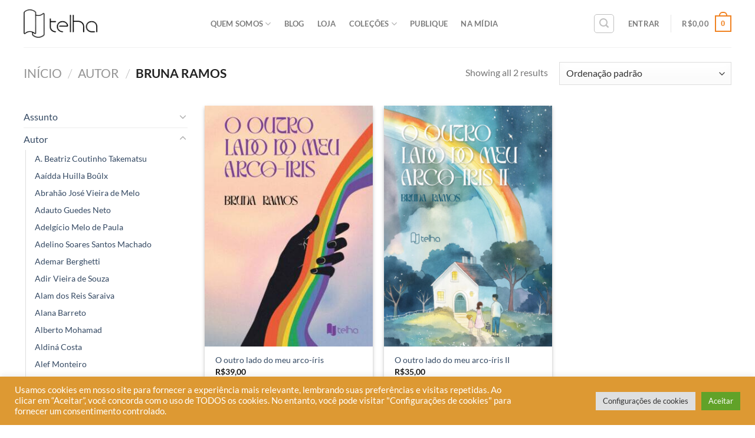

--- FILE ---
content_type: text/html; charset=UTF-8
request_url: https://editoratelha.com.br/product-category/autor/bruna-ramos/
body_size: 46890
content:
<!DOCTYPE html>
<!--[if IE 9 ]> <html lang="pt-BR" class="ie9 loading-site no-js"> <![endif]-->
<!--[if IE 8 ]> <html lang="pt-BR" class="ie8 loading-site no-js"> <![endif]-->
<!--[if (gte IE 9)|!(IE)]><!--><html lang="pt-BR" class="loading-site no-js"> <!--<![endif]-->
<head>
	<!-- Google Tag Manager -->
<script>(function(w,d,s,l,i){w[l]=w[l]||[];w[l].push({'gtm.start':
new Date().getTime(),event:'gtm.js'});var f=d.getElementsByTagName(s)[0],
j=d.createElement(s),dl=l!='dataLayer'?'&l='+l:'';j.async=true;j.src=
'https://www.googletagmanager.com/gtm.js?id='+i+dl;f.parentNode.insertBefore(j,f);
})(window,document,'script','dataLayer','GTM-PNZJK33');</script>
<!-- End Google Tag Manager -->
	
	<meta charset="UTF-8" />
	<link rel="profile" href="http://gmpg.org/xfn/11" />
	<link rel="pingback" href="https://editoratelha.com.br/xmlrpc.php" />

	<script>(function(html){html.className = html.className.replace(/\bno-js\b/,'js')})(document.documentElement);</script>
<title>Bruna Ramos &#8211; Editora Telha</title>
<meta name='robots' content='max-image-preview:large' />

<!-- Google Tag Manager for WordPress by gtm4wp.com -->
<script data-cfasync="false" data-pagespeed-no-defer>
	var gtm4wp_datalayer_name = "dataLayer";
	var dataLayer = dataLayer || [];
</script>
<!-- End Google Tag Manager for WordPress by gtm4wp.com --><meta name="viewport" content="width=device-width, initial-scale=1, maximum-scale=1" /><script type='application/javascript'  id='pys-version-script'>console.log('PixelYourSite Free version 11.1.5.1');</script>
<link rel='dns-prefetch' href='//fonts.googleapis.com' />
<link rel='preconnect' href='https://editoratelha.b-cdn.net' />
<link rel="alternate" type="application/rss+xml" title="Feed para Editora Telha &raquo;" href="https://editoratelha.com.br/feed/" />
<link rel="alternate" type="application/rss+xml" title="Feed de comentários para Editora Telha &raquo;" href="https://editoratelha.com.br/comments/feed/" />
<link rel="alternate" type="application/rss+xml" title="Feed para Editora Telha &raquo; Bruna Ramos Categoria" href="https://editoratelha.com.br/product-category/autor/bruna-ramos/feed/" />
<style id='wp-img-auto-sizes-contain-inline-css' type='text/css'>
img:is([sizes=auto i],[sizes^="auto," i]){contain-intrinsic-size:3000px 1500px}
/*# sourceURL=wp-img-auto-sizes-contain-inline-css */
</style>
<link rel='stylesheet' id='cf7ic_style-css' href='https://editoratelha.com.br/wp-content/plugins/contact-form-7-image-captcha/css/cf7ic-style.css?ver=3.3.7' type='text/css' media='all' />
<link rel='stylesheet' id='hfe-widgets-style-css' href='https://editoratelha.com.br/wp-content/plugins/header-footer-elementor/inc/widgets-css/frontend.css?ver=2.7.1' type='text/css' media='all' />
<link rel='stylesheet' id='hfe-woo-product-grid-css' href='https://editoratelha.com.br/wp-content/plugins/header-footer-elementor/inc/widgets-css/woo-products.css?ver=2.7.1' type='text/css' media='all' />
<style id='wp-emoji-styles-inline-css' type='text/css'>

	img.wp-smiley, img.emoji {
		display: inline !important;
		border: none !important;
		box-shadow: none !important;
		height: 1em !important;
		width: 1em !important;
		margin: 0 0.07em !important;
		vertical-align: -0.1em !important;
		background: none !important;
		padding: 0 !important;
	}
/*# sourceURL=wp-emoji-styles-inline-css */
</style>
<link rel='stylesheet' id='wp-block-library-css' href='https://editoratelha.b-cdn.net/wp-includes/css/dist/block-library/style.min.css?ver=6.9' type='text/css' media='all' />
<style id='joinchat-button-style-inline-css' type='text/css'>
.wp-block-joinchat-button{border:none!important;text-align:center}.wp-block-joinchat-button figure{display:table;margin:0 auto;padding:0}.wp-block-joinchat-button figcaption{font:normal normal 400 .6em/2em var(--wp--preset--font-family--system-font,sans-serif);margin:0;padding:0}.wp-block-joinchat-button .joinchat-button__qr{background-color:#fff;border:6px solid #25d366;border-radius:30px;box-sizing:content-box;display:block;height:200px;margin:auto;overflow:hidden;padding:10px;width:200px}.wp-block-joinchat-button .joinchat-button__qr canvas,.wp-block-joinchat-button .joinchat-button__qr img{display:block;margin:auto}.wp-block-joinchat-button .joinchat-button__link{align-items:center;background-color:#25d366;border:6px solid #25d366;border-radius:30px;display:inline-flex;flex-flow:row nowrap;justify-content:center;line-height:1.25em;margin:0 auto;text-decoration:none}.wp-block-joinchat-button .joinchat-button__link:before{background:transparent var(--joinchat-ico) no-repeat center;background-size:100%;content:"";display:block;height:1.5em;margin:-.75em .75em -.75em 0;width:1.5em}.wp-block-joinchat-button figure+.joinchat-button__link{margin-top:10px}@media (orientation:landscape)and (min-height:481px),(orientation:portrait)and (min-width:481px){.wp-block-joinchat-button.joinchat-button--qr-only figure+.joinchat-button__link{display:none}}@media (max-width:480px),(orientation:landscape)and (max-height:480px){.wp-block-joinchat-button figure{display:none}}

/*# sourceURL=https://editoratelha.com.br/wp-content/plugins/creame-whatsapp-me/gutenberg/build/style-index.css */
</style>
<style id='global-styles-inline-css' type='text/css'>
:root{--wp--preset--aspect-ratio--square: 1;--wp--preset--aspect-ratio--4-3: 4/3;--wp--preset--aspect-ratio--3-4: 3/4;--wp--preset--aspect-ratio--3-2: 3/2;--wp--preset--aspect-ratio--2-3: 2/3;--wp--preset--aspect-ratio--16-9: 16/9;--wp--preset--aspect-ratio--9-16: 9/16;--wp--preset--color--black: #000000;--wp--preset--color--cyan-bluish-gray: #abb8c3;--wp--preset--color--white: #ffffff;--wp--preset--color--pale-pink: #f78da7;--wp--preset--color--vivid-red: #cf2e2e;--wp--preset--color--luminous-vivid-orange: #ff6900;--wp--preset--color--luminous-vivid-amber: #fcb900;--wp--preset--color--light-green-cyan: #7bdcb5;--wp--preset--color--vivid-green-cyan: #00d084;--wp--preset--color--pale-cyan-blue: #8ed1fc;--wp--preset--color--vivid-cyan-blue: #0693e3;--wp--preset--color--vivid-purple: #9b51e0;--wp--preset--gradient--vivid-cyan-blue-to-vivid-purple: linear-gradient(135deg,rgb(6,147,227) 0%,rgb(155,81,224) 100%);--wp--preset--gradient--light-green-cyan-to-vivid-green-cyan: linear-gradient(135deg,rgb(122,220,180) 0%,rgb(0,208,130) 100%);--wp--preset--gradient--luminous-vivid-amber-to-luminous-vivid-orange: linear-gradient(135deg,rgb(252,185,0) 0%,rgb(255,105,0) 100%);--wp--preset--gradient--luminous-vivid-orange-to-vivid-red: linear-gradient(135deg,rgb(255,105,0) 0%,rgb(207,46,46) 100%);--wp--preset--gradient--very-light-gray-to-cyan-bluish-gray: linear-gradient(135deg,rgb(238,238,238) 0%,rgb(169,184,195) 100%);--wp--preset--gradient--cool-to-warm-spectrum: linear-gradient(135deg,rgb(74,234,220) 0%,rgb(151,120,209) 20%,rgb(207,42,186) 40%,rgb(238,44,130) 60%,rgb(251,105,98) 80%,rgb(254,248,76) 100%);--wp--preset--gradient--blush-light-purple: linear-gradient(135deg,rgb(255,206,236) 0%,rgb(152,150,240) 100%);--wp--preset--gradient--blush-bordeaux: linear-gradient(135deg,rgb(254,205,165) 0%,rgb(254,45,45) 50%,rgb(107,0,62) 100%);--wp--preset--gradient--luminous-dusk: linear-gradient(135deg,rgb(255,203,112) 0%,rgb(199,81,192) 50%,rgb(65,88,208) 100%);--wp--preset--gradient--pale-ocean: linear-gradient(135deg,rgb(255,245,203) 0%,rgb(182,227,212) 50%,rgb(51,167,181) 100%);--wp--preset--gradient--electric-grass: linear-gradient(135deg,rgb(202,248,128) 0%,rgb(113,206,126) 100%);--wp--preset--gradient--midnight: linear-gradient(135deg,rgb(2,3,129) 0%,rgb(40,116,252) 100%);--wp--preset--font-size--small: 13px;--wp--preset--font-size--medium: 20px;--wp--preset--font-size--large: 36px;--wp--preset--font-size--x-large: 42px;--wp--preset--font-family--twentieth: twentieth;--wp--preset--spacing--20: 0.44rem;--wp--preset--spacing--30: 0.67rem;--wp--preset--spacing--40: 1rem;--wp--preset--spacing--50: 1.5rem;--wp--preset--spacing--60: 2.25rem;--wp--preset--spacing--70: 3.38rem;--wp--preset--spacing--80: 5.06rem;--wp--preset--shadow--natural: 6px 6px 9px rgba(0, 0, 0, 0.2);--wp--preset--shadow--deep: 12px 12px 50px rgba(0, 0, 0, 0.4);--wp--preset--shadow--sharp: 6px 6px 0px rgba(0, 0, 0, 0.2);--wp--preset--shadow--outlined: 6px 6px 0px -3px rgb(255, 255, 255), 6px 6px rgb(0, 0, 0);--wp--preset--shadow--crisp: 6px 6px 0px rgb(0, 0, 0);}:where(body) { margin: 0; }.wp-site-blocks > .alignleft { float: left; margin-right: 2em; }.wp-site-blocks > .alignright { float: right; margin-left: 2em; }.wp-site-blocks > .aligncenter { justify-content: center; margin-left: auto; margin-right: auto; }:where(.is-layout-flex){gap: 0.5em;}:where(.is-layout-grid){gap: 0.5em;}.is-layout-flow > .alignleft{float: left;margin-inline-start: 0;margin-inline-end: 2em;}.is-layout-flow > .alignright{float: right;margin-inline-start: 2em;margin-inline-end: 0;}.is-layout-flow > .aligncenter{margin-left: auto !important;margin-right: auto !important;}.is-layout-constrained > .alignleft{float: left;margin-inline-start: 0;margin-inline-end: 2em;}.is-layout-constrained > .alignright{float: right;margin-inline-start: 2em;margin-inline-end: 0;}.is-layout-constrained > .aligncenter{margin-left: auto !important;margin-right: auto !important;}.is-layout-constrained > :where(:not(.alignleft):not(.alignright):not(.alignfull)){margin-left: auto !important;margin-right: auto !important;}body .is-layout-flex{display: flex;}.is-layout-flex{flex-wrap: wrap;align-items: center;}.is-layout-flex > :is(*, div){margin: 0;}body .is-layout-grid{display: grid;}.is-layout-grid > :is(*, div){margin: 0;}body{padding-top: 0px;padding-right: 0px;padding-bottom: 0px;padding-left: 0px;}a:where(:not(.wp-element-button)){text-decoration: underline;}:root :where(.wp-element-button, .wp-block-button__link){background-color: #32373c;border-width: 0;color: #fff;font-family: inherit;font-size: inherit;font-style: inherit;font-weight: inherit;letter-spacing: inherit;line-height: inherit;padding-top: calc(0.667em + 2px);padding-right: calc(1.333em + 2px);padding-bottom: calc(0.667em + 2px);padding-left: calc(1.333em + 2px);text-decoration: none;text-transform: inherit;}.has-black-color{color: var(--wp--preset--color--black) !important;}.has-cyan-bluish-gray-color{color: var(--wp--preset--color--cyan-bluish-gray) !important;}.has-white-color{color: var(--wp--preset--color--white) !important;}.has-pale-pink-color{color: var(--wp--preset--color--pale-pink) !important;}.has-vivid-red-color{color: var(--wp--preset--color--vivid-red) !important;}.has-luminous-vivid-orange-color{color: var(--wp--preset--color--luminous-vivid-orange) !important;}.has-luminous-vivid-amber-color{color: var(--wp--preset--color--luminous-vivid-amber) !important;}.has-light-green-cyan-color{color: var(--wp--preset--color--light-green-cyan) !important;}.has-vivid-green-cyan-color{color: var(--wp--preset--color--vivid-green-cyan) !important;}.has-pale-cyan-blue-color{color: var(--wp--preset--color--pale-cyan-blue) !important;}.has-vivid-cyan-blue-color{color: var(--wp--preset--color--vivid-cyan-blue) !important;}.has-vivid-purple-color{color: var(--wp--preset--color--vivid-purple) !important;}.has-black-background-color{background-color: var(--wp--preset--color--black) !important;}.has-cyan-bluish-gray-background-color{background-color: var(--wp--preset--color--cyan-bluish-gray) !important;}.has-white-background-color{background-color: var(--wp--preset--color--white) !important;}.has-pale-pink-background-color{background-color: var(--wp--preset--color--pale-pink) !important;}.has-vivid-red-background-color{background-color: var(--wp--preset--color--vivid-red) !important;}.has-luminous-vivid-orange-background-color{background-color: var(--wp--preset--color--luminous-vivid-orange) !important;}.has-luminous-vivid-amber-background-color{background-color: var(--wp--preset--color--luminous-vivid-amber) !important;}.has-light-green-cyan-background-color{background-color: var(--wp--preset--color--light-green-cyan) !important;}.has-vivid-green-cyan-background-color{background-color: var(--wp--preset--color--vivid-green-cyan) !important;}.has-pale-cyan-blue-background-color{background-color: var(--wp--preset--color--pale-cyan-blue) !important;}.has-vivid-cyan-blue-background-color{background-color: var(--wp--preset--color--vivid-cyan-blue) !important;}.has-vivid-purple-background-color{background-color: var(--wp--preset--color--vivid-purple) !important;}.has-black-border-color{border-color: var(--wp--preset--color--black) !important;}.has-cyan-bluish-gray-border-color{border-color: var(--wp--preset--color--cyan-bluish-gray) !important;}.has-white-border-color{border-color: var(--wp--preset--color--white) !important;}.has-pale-pink-border-color{border-color: var(--wp--preset--color--pale-pink) !important;}.has-vivid-red-border-color{border-color: var(--wp--preset--color--vivid-red) !important;}.has-luminous-vivid-orange-border-color{border-color: var(--wp--preset--color--luminous-vivid-orange) !important;}.has-luminous-vivid-amber-border-color{border-color: var(--wp--preset--color--luminous-vivid-amber) !important;}.has-light-green-cyan-border-color{border-color: var(--wp--preset--color--light-green-cyan) !important;}.has-vivid-green-cyan-border-color{border-color: var(--wp--preset--color--vivid-green-cyan) !important;}.has-pale-cyan-blue-border-color{border-color: var(--wp--preset--color--pale-cyan-blue) !important;}.has-vivid-cyan-blue-border-color{border-color: var(--wp--preset--color--vivid-cyan-blue) !important;}.has-vivid-purple-border-color{border-color: var(--wp--preset--color--vivid-purple) !important;}.has-vivid-cyan-blue-to-vivid-purple-gradient-background{background: var(--wp--preset--gradient--vivid-cyan-blue-to-vivid-purple) !important;}.has-light-green-cyan-to-vivid-green-cyan-gradient-background{background: var(--wp--preset--gradient--light-green-cyan-to-vivid-green-cyan) !important;}.has-luminous-vivid-amber-to-luminous-vivid-orange-gradient-background{background: var(--wp--preset--gradient--luminous-vivid-amber-to-luminous-vivid-orange) !important;}.has-luminous-vivid-orange-to-vivid-red-gradient-background{background: var(--wp--preset--gradient--luminous-vivid-orange-to-vivid-red) !important;}.has-very-light-gray-to-cyan-bluish-gray-gradient-background{background: var(--wp--preset--gradient--very-light-gray-to-cyan-bluish-gray) !important;}.has-cool-to-warm-spectrum-gradient-background{background: var(--wp--preset--gradient--cool-to-warm-spectrum) !important;}.has-blush-light-purple-gradient-background{background: var(--wp--preset--gradient--blush-light-purple) !important;}.has-blush-bordeaux-gradient-background{background: var(--wp--preset--gradient--blush-bordeaux) !important;}.has-luminous-dusk-gradient-background{background: var(--wp--preset--gradient--luminous-dusk) !important;}.has-pale-ocean-gradient-background{background: var(--wp--preset--gradient--pale-ocean) !important;}.has-electric-grass-gradient-background{background: var(--wp--preset--gradient--electric-grass) !important;}.has-midnight-gradient-background{background: var(--wp--preset--gradient--midnight) !important;}.has-small-font-size{font-size: var(--wp--preset--font-size--small) !important;}.has-medium-font-size{font-size: var(--wp--preset--font-size--medium) !important;}.has-large-font-size{font-size: var(--wp--preset--font-size--large) !important;}.has-x-large-font-size{font-size: var(--wp--preset--font-size--x-large) !important;}.has-twentieth-font-family{font-family: var(--wp--preset--font-family--twentieth) !important;}
:where(.wp-block-post-template.is-layout-flex){gap: 1.25em;}:where(.wp-block-post-template.is-layout-grid){gap: 1.25em;}
:where(.wp-block-term-template.is-layout-flex){gap: 1.25em;}:where(.wp-block-term-template.is-layout-grid){gap: 1.25em;}
:where(.wp-block-columns.is-layout-flex){gap: 2em;}:where(.wp-block-columns.is-layout-grid){gap: 2em;}
:root :where(.wp-block-pullquote){font-size: 1.5em;line-height: 1.6;}
/*# sourceURL=global-styles-inline-css */
</style>
<link rel='stylesheet' id='contact-form-7-css' href='https://editoratelha.com.br/wp-content/plugins/contact-form-7/includes/css/styles.css?ver=6.1.4' type='text/css' media='all' />
<link rel='stylesheet' id='cookie-law-info-css' href='https://editoratelha.com.br/wp-content/plugins/cookie-law-info/legacy/public/css/cookie-law-info-public.css?ver=3.3.9.1' type='text/css' media='all' />
<link rel='stylesheet' id='cookie-law-info-gdpr-css' href='https://editoratelha.com.br/wp-content/plugins/cookie-law-info/legacy/public/css/cookie-law-info-gdpr.css?ver=3.3.9.1' type='text/css' media='all' />
<link rel='stylesheet' id='uaf_client_css-css' href='https://editoratelha.b-cdn.net/wp-content/uploads/useanyfont/uaf.css?ver=1764326036' type='text/css' media='all' />
<style id='woocommerce-inline-inline-css' type='text/css'>
.woocommerce form .form-row .required { visibility: visible; }
/*# sourceURL=woocommerce-inline-inline-css */
</style>
<link rel='stylesheet' id='ppress-frontend-css' href='https://editoratelha.com.br/wp-content/plugins/wp-user-avatar/assets/css/frontend.min.css?ver=4.16.8' type='text/css' media='all' />
<link rel='stylesheet' id='ppress-flatpickr-css' href='https://editoratelha.com.br/wp-content/plugins/wp-user-avatar/assets/flatpickr/flatpickr.min.css?ver=4.16.8' type='text/css' media='all' />
<link rel='stylesheet' id='ppress-select2-css' href='https://editoratelha.com.br/wp-content/plugins/wp-user-avatar/assets/select2/select2.min.css?ver=6.9' type='text/css' media='all' />
<link rel='stylesheet' id='hfe-style-css' href='https://editoratelha.com.br/wp-content/plugins/header-footer-elementor/assets/css/header-footer-elementor.css?ver=2.7.1' type='text/css' media='all' />
<link rel='stylesheet' id='elementor-icons-css' href='https://editoratelha.com.br/wp-content/plugins/elementor/assets/lib/eicons/css/elementor-icons.min.css?ver=5.45.0' type='text/css' media='all' />
<link rel='stylesheet' id='elementor-frontend-css' href='https://editoratelha.com.br/wp-content/plugins/elementor/assets/css/frontend.min.css?ver=3.34.0' type='text/css' media='all' />
<link rel='stylesheet' id='elementor-post-9046-css' href='https://editoratelha.b-cdn.net/wp-content/uploads/elementor/css/post-9046.css?ver=1768667368' type='text/css' media='all' />
<link rel='stylesheet' id='elementor-post-9076-css' href='https://editoratelha.b-cdn.net/wp-content/uploads/elementor/css/post-9076.css?ver=1768667368' type='text/css' media='all' />
<link rel='stylesheet' id='flatsome-icons-css' href='https://editoratelha.b-cdn.net/wp-content/themes/flatsome/assets/css/fl-icons.css?ver=3.12' type='text/css' media='all' />
<link rel='stylesheet' id='jquery-lazyloadxt-spinner-css-css' href='//editoratelha.com.br/wp-content/plugins/a3-lazy-load/assets/css/jquery.lazyloadxt.spinner.css?ver=6.9' type='text/css' media='all' />
<link rel='stylesheet' id='a3a3_lazy_load-css' href='//editoratelha.com.br/wp-content/uploads/sass/a3_lazy_load.min.css?ver=1655118365' type='text/css' media='all' />
<link rel='stylesheet' id='hfe-elementor-icons-css' href='https://editoratelha.com.br/wp-content/plugins/elementor/assets/lib/eicons/css/elementor-icons.min.css?ver=5.34.0' type='text/css' media='all' />
<link rel='stylesheet' id='hfe-icons-list-css' href='https://editoratelha.com.br/wp-content/plugins/elementor/assets/css/widget-icon-list.min.css?ver=3.24.3' type='text/css' media='all' />
<link rel='stylesheet' id='hfe-social-icons-css' href='https://editoratelha.com.br/wp-content/plugins/elementor/assets/css/widget-social-icons.min.css?ver=3.24.0' type='text/css' media='all' />
<link rel='stylesheet' id='hfe-social-share-icons-brands-css' href='https://editoratelha.com.br/wp-content/plugins/elementor/assets/lib/font-awesome/css/brands.css?ver=5.15.3' type='text/css' media='all' />
<link rel='stylesheet' id='hfe-social-share-icons-fontawesome-css' href='https://editoratelha.com.br/wp-content/plugins/elementor/assets/lib/font-awesome/css/fontawesome.css?ver=5.15.3' type='text/css' media='all' />
<link rel='stylesheet' id='hfe-nav-menu-icons-css' href='https://editoratelha.com.br/wp-content/plugins/elementor/assets/lib/font-awesome/css/solid.css?ver=5.15.3' type='text/css' media='all' />
<link rel='stylesheet' id='flatsome-main-css' href='https://editoratelha.b-cdn.net/wp-content/themes/flatsome/assets/css/flatsome.css?ver=3.13.1' type='text/css' media='all' />
<link rel='stylesheet' id='flatsome-shop-css' href='https://editoratelha.b-cdn.net/wp-content/themes/flatsome/assets/css/flatsome-shop.css?ver=3.13.1' type='text/css' media='all' />
<link rel='stylesheet' id='flatsome-style-css' href='https://editoratelha.b-cdn.net/wp-content/themes/flatsome-child/style.css?ver=3.0' type='text/css' media='all' />
<link rel='stylesheet' id='flatsome-googlefonts-css' href='//fonts.googleapis.com/css?family=Lato%3Aregular%2C700%2C400%2C700%7CDancing+Script%3Aregular%2C400&#038;display=swap&#038;ver=3.9' type='text/css' media='all' />
<link rel='stylesheet' id='elementor-gf-local-roboto-css' href='https://editoratelha.b-cdn.net/wp-content/uploads/elementor/google-fonts/css/roboto.css?ver=1747827496' type='text/css' media='all' />
<link rel='stylesheet' id='elementor-gf-local-robotoslab-css' href='https://editoratelha.b-cdn.net/wp-content/uploads/elementor/google-fonts/css/robotoslab.css?ver=1747827498' type='text/css' media='all' />
<link rel='stylesheet' id='elementor-gf-local-lato-css' href='https://editoratelha.b-cdn.net/wp-content/uploads/elementor/google-fonts/css/lato.css?ver=1747827499' type='text/css' media='all' />
<link rel='stylesheet' id='elementor-icons-shared-0-css' href='https://editoratelha.com.br/wp-content/plugins/elementor/assets/lib/font-awesome/css/fontawesome.min.css?ver=5.15.3' type='text/css' media='all' />
<link rel='stylesheet' id='elementor-icons-fa-brands-css' href='https://editoratelha.com.br/wp-content/plugins/elementor/assets/lib/font-awesome/css/brands.min.css?ver=5.15.3' type='text/css' media='all' />
<link rel='stylesheet' id='elementor-icons-fa-solid-css' href='https://editoratelha.com.br/wp-content/plugins/elementor/assets/lib/font-awesome/css/solid.min.css?ver=5.15.3' type='text/css' media='all' />
<script type="text/javascript" id="jquery-core-js-extra">
/* <![CDATA[ */
var pysFacebookRest = {"restApiUrl":"https://editoratelha.com.br/wp-json/pys-facebook/v1/event","debug":""};
//# sourceURL=jquery-core-js-extra
/* ]]> */
</script>
<script type="text/javascript" src="https://editoratelha.b-cdn.net/wp-includes/js/jquery/jquery.min.js?ver=3.7.1" id="jquery-core-js"></script>
<script type="text/javascript" src="https://editoratelha.b-cdn.net/wp-includes/js/jquery/jquery-migrate.min.js?ver=3.4.1" id="jquery-migrate-js"></script>
<script type="text/javascript" id="jquery-js-after">
/* <![CDATA[ */
!function($){"use strict";$(document).ready(function(){$(this).scrollTop()>100&&$(".hfe-scroll-to-top-wrap").removeClass("hfe-scroll-to-top-hide"),$(window).scroll(function(){$(this).scrollTop()<100?$(".hfe-scroll-to-top-wrap").fadeOut(300):$(".hfe-scroll-to-top-wrap").fadeIn(300)}),$(".hfe-scroll-to-top-wrap").on("click",function(){$("html, body").animate({scrollTop:0},300);return!1})})}(jQuery);
!function($){'use strict';$(document).ready(function(){var bar=$('.hfe-reading-progress-bar');if(!bar.length)return;$(window).on('scroll',function(){var s=$(window).scrollTop(),d=$(document).height()-$(window).height(),p=d? s/d*100:0;bar.css('width',p+'%')});});}(jQuery);
//# sourceURL=jquery-js-after
/* ]]> */
</script>
<script type="text/javascript" id="cookie-law-info-js-extra">
/* <![CDATA[ */
var Cli_Data = {"nn_cookie_ids":[],"cookielist":[],"non_necessary_cookies":[],"ccpaEnabled":"","ccpaRegionBased":"","ccpaBarEnabled":"","strictlyEnabled":["necessary","obligatoire"],"ccpaType":"gdpr","js_blocking":"1","custom_integration":"","triggerDomRefresh":"","secure_cookies":""};
var cli_cookiebar_settings = {"animate_speed_hide":"500","animate_speed_show":"500","background":"#dd9933","border":"#b1a6a6c2","border_on":"","button_1_button_colour":"#61a229","button_1_button_hover":"#4e8221","button_1_link_colour":"#fff","button_1_as_button":"1","button_1_new_win":"","button_2_button_colour":"#333","button_2_button_hover":"#292929","button_2_link_colour":"#444","button_2_as_button":"","button_2_hidebar":"","button_3_button_colour":"#dedfe0","button_3_button_hover":"#b2b2b3","button_3_link_colour":"#333333","button_3_as_button":"1","button_3_new_win":"","button_4_button_colour":"#dedfe0","button_4_button_hover":"#b2b2b3","button_4_link_colour":"#333333","button_4_as_button":"1","button_7_button_colour":"#61a229","button_7_button_hover":"#4e8221","button_7_link_colour":"#fff","button_7_as_button":"1","button_7_new_win":"","font_family":"inherit","header_fix":"","notify_animate_hide":"1","notify_animate_show":"","notify_div_id":"#cookie-law-info-bar","notify_position_horizontal":"right","notify_position_vertical":"bottom","scroll_close":"","scroll_close_reload":"","accept_close_reload":"","reject_close_reload":"","showagain_tab":"","showagain_background":"#fff","showagain_border":"#000","showagain_div_id":"#cookie-law-info-again","showagain_x_position":"100px","text":"#ffffff","show_once_yn":"","show_once":"10000","logging_on":"","as_popup":"","popup_overlay":"1","bar_heading_text":"","cookie_bar_as":"banner","popup_showagain_position":"bottom-right","widget_position":"left"};
var log_object = {"ajax_url":"https://editoratelha.com.br/wp-admin/admin-ajax.php"};
//# sourceURL=cookie-law-info-js-extra
/* ]]> */
</script>
<script type="text/javascript" src="https://editoratelha.com.br/wp-content/plugins/cookie-law-info/legacy/public/js/cookie-law-info-public.js?ver=3.3.9.1" id="cookie-law-info-js"></script>
<script type="text/javascript" src="https://editoratelha.com.br/wp-content/plugins/woocommerce/assets/js/jquery-blockui/jquery.blockUI.min.js?ver=2.7.0-wc.10.4.3" id="wc-jquery-blockui-js" defer="defer" data-wp-strategy="defer"></script>
<script type="text/javascript" id="wc-add-to-cart-js-extra">
/* <![CDATA[ */
var wc_add_to_cart_params = {"ajax_url":"/wp-admin/admin-ajax.php","wc_ajax_url":"/?wc-ajax=%%endpoint%%","i18n_view_cart":"Ver carrinho","cart_url":"https://editoratelha.com.br/carrinho/","is_cart":"","cart_redirect_after_add":"yes"};
//# sourceURL=wc-add-to-cart-js-extra
/* ]]> */
</script>
<script type="text/javascript" src="https://editoratelha.com.br/wp-content/plugins/woocommerce/assets/js/frontend/add-to-cart.min.js?ver=10.4.3" id="wc-add-to-cart-js" defer="defer" data-wp-strategy="defer"></script>
<script type="text/javascript" src="https://editoratelha.com.br/wp-content/plugins/woocommerce/assets/js/js-cookie/js.cookie.min.js?ver=2.1.4-wc.10.4.3" id="wc-js-cookie-js" defer="defer" data-wp-strategy="defer"></script>
<script type="text/javascript" id="woocommerce-js-extra">
/* <![CDATA[ */
var woocommerce_params = {"ajax_url":"/wp-admin/admin-ajax.php","wc_ajax_url":"/?wc-ajax=%%endpoint%%","i18n_password_show":"Mostrar senha","i18n_password_hide":"Ocultar senha"};
//# sourceURL=woocommerce-js-extra
/* ]]> */
</script>
<script type="text/javascript" src="https://editoratelha.com.br/wp-content/plugins/woocommerce/assets/js/frontend/woocommerce.min.js?ver=10.4.3" id="woocommerce-js" defer="defer" data-wp-strategy="defer"></script>
<script type="text/javascript" src="https://editoratelha.com.br/wp-content/plugins/wp-user-avatar/assets/flatpickr/flatpickr.min.js?ver=4.16.8" id="ppress-flatpickr-js"></script>
<script type="text/javascript" src="https://editoratelha.com.br/wp-content/plugins/wp-user-avatar/assets/select2/select2.min.js?ver=4.16.8" id="ppress-select2-js"></script>
<script type="text/javascript" src="https://editoratelha.com.br/wp-content/plugins/pixelyoursite/dist/scripts/jquery.bind-first-0.2.3.min.js?ver=0.2.3" id="jquery-bind-first-js"></script>
<script type="text/javascript" src="https://editoratelha.com.br/wp-content/plugins/pixelyoursite/dist/scripts/js.cookie-2.1.3.min.js?ver=2.1.3" id="js-cookie-pys-js"></script>
<script type="text/javascript" src="https://editoratelha.com.br/wp-content/plugins/pixelyoursite/dist/scripts/tld.min.js?ver=2.3.1" id="js-tld-js"></script>
<script type="text/javascript" id="pys-js-extra">
/* <![CDATA[ */
var pysOptions = {"staticEvents":{"facebook":{"woo_view_category":[{"delay":0,"type":"static","name":"ViewCategory","pixelIds":["482957576991347"],"eventID":"fa7888a5-c99d-4f19-8502-e1e270b5e373","params":{"content_type":"product","content_category":"Autor","content_name":"Bruna Ramos","content_ids":["10666","9420"],"page_title":"Bruna Ramos","post_type":"product_cat","post_id":2237,"plugin":"PixelYourSite","user_role":"guest","event_url":"editoratelha.com.br/product-category/autor/bruna-ramos/"},"e_id":"woo_view_category","ids":[],"hasTimeWindow":false,"timeWindow":0,"woo_order":"","edd_order":""}],"init_event":[{"delay":0,"type":"static","ajaxFire":true,"name":"PageView","pixelIds":["482957576991347"],"eventID":"820b5a97-c774-4a45-a366-28ba55165472","params":{"page_title":"Bruna Ramos","post_type":"product_cat","post_id":2237,"plugin":"PixelYourSite","user_role":"guest","event_url":"editoratelha.com.br/product-category/autor/bruna-ramos/"},"e_id":"init_event","ids":[],"hasTimeWindow":false,"timeWindow":0,"woo_order":"","edd_order":""}]}},"dynamicEvents":{"automatic_event_form":{"facebook":{"delay":0,"type":"dyn","name":"Form","pixelIds":["482957576991347"],"eventID":"cdc8e3f3-3d66-400b-96e1-b4e8defbf02e","params":{"page_title":"Bruna Ramos","post_type":"product_cat","post_id":2237,"plugin":"PixelYourSite","user_role":"guest","event_url":"editoratelha.com.br/product-category/autor/bruna-ramos/"},"e_id":"automatic_event_form","ids":[],"hasTimeWindow":false,"timeWindow":0,"woo_order":"","edd_order":""}},"automatic_event_download":{"facebook":{"delay":0,"type":"dyn","name":"Download","extensions":["","doc","exe","js","pdf","ppt","tgz","zip","xls"],"pixelIds":["482957576991347"],"eventID":"33080cae-7c8d-4cf1-b120-af37c5584951","params":{"page_title":"Bruna Ramos","post_type":"product_cat","post_id":2237,"plugin":"PixelYourSite","user_role":"guest","event_url":"editoratelha.com.br/product-category/autor/bruna-ramos/"},"e_id":"automatic_event_download","ids":[],"hasTimeWindow":false,"timeWindow":0,"woo_order":"","edd_order":""}},"automatic_event_comment":{"facebook":{"delay":0,"type":"dyn","name":"Comment","pixelIds":["482957576991347"],"eventID":"25cb8b61-e840-450c-b951-5d868100dc5c","params":{"page_title":"Bruna Ramos","post_type":"product_cat","post_id":2237,"plugin":"PixelYourSite","user_role":"guest","event_url":"editoratelha.com.br/product-category/autor/bruna-ramos/"},"e_id":"automatic_event_comment","ids":[],"hasTimeWindow":false,"timeWindow":0,"woo_order":"","edd_order":""}},"woo_add_to_cart_on_button_click":{"facebook":{"delay":0,"type":"dyn","name":"AddToCart","pixelIds":["482957576991347"],"eventID":"d6191e11-1494-4899-bdb9-3aa2a0d5d9f5","params":{"page_title":"Bruna Ramos","post_type":"product_cat","post_id":2237,"plugin":"PixelYourSite","user_role":"guest","event_url":"editoratelha.com.br/product-category/autor/bruna-ramos/"},"e_id":"woo_add_to_cart_on_button_click","ids":[],"hasTimeWindow":false,"timeWindow":0,"woo_order":"","edd_order":""}}},"triggerEvents":[],"triggerEventTypes":[],"facebook":{"pixelIds":["482957576991347"],"advancedMatching":[],"advancedMatchingEnabled":true,"removeMetadata":false,"wooVariableAsSimple":false,"serverApiEnabled":true,"wooCRSendFromServer":false,"send_external_id":null,"enabled_medical":false,"do_not_track_medical_param":["event_url","post_title","page_title","landing_page","content_name","categories","category_name","tags"],"meta_ldu":false},"debug":"","siteUrl":"https://editoratelha.com.br","ajaxUrl":"https://editoratelha.com.br/wp-admin/admin-ajax.php","ajax_event":"6e5c9977c9","enable_remove_download_url_param":"1","cookie_duration":"7","last_visit_duration":"60","enable_success_send_form":"","ajaxForServerEvent":"1","ajaxForServerStaticEvent":"1","useSendBeacon":"1","send_external_id":"1","external_id_expire":"180","track_cookie_for_subdomains":"1","google_consent_mode":"1","gdpr":{"ajax_enabled":true,"all_disabled_by_api":true,"facebook_disabled_by_api":false,"analytics_disabled_by_api":false,"google_ads_disabled_by_api":false,"pinterest_disabled_by_api":false,"bing_disabled_by_api":false,"reddit_disabled_by_api":false,"externalID_disabled_by_api":false,"facebook_prior_consent_enabled":true,"analytics_prior_consent_enabled":true,"google_ads_prior_consent_enabled":null,"pinterest_prior_consent_enabled":true,"bing_prior_consent_enabled":true,"cookiebot_integration_enabled":false,"cookiebot_facebook_consent_category":"marketing","cookiebot_analytics_consent_category":"statistics","cookiebot_tiktok_consent_category":"marketing","cookiebot_google_ads_consent_category":"marketing","cookiebot_pinterest_consent_category":"marketing","cookiebot_bing_consent_category":"marketing","consent_magic_integration_enabled":false,"real_cookie_banner_integration_enabled":false,"cookie_notice_integration_enabled":false,"cookie_law_info_integration_enabled":true,"analytics_storage":{"enabled":true,"value":"granted","filter":false},"ad_storage":{"enabled":true,"value":"granted","filter":false},"ad_user_data":{"enabled":true,"value":"granted","filter":false},"ad_personalization":{"enabled":true,"value":"granted","filter":false}},"cookie":{"disabled_all_cookie":false,"disabled_start_session_cookie":false,"disabled_advanced_form_data_cookie":false,"disabled_landing_page_cookie":false,"disabled_first_visit_cookie":false,"disabled_trafficsource_cookie":false,"disabled_utmTerms_cookie":false,"disabled_utmId_cookie":false},"tracking_analytics":{"TrafficSource":"direct","TrafficLanding":"undefined","TrafficUtms":[],"TrafficUtmsId":[]},"GATags":{"ga_datalayer_type":"default","ga_datalayer_name":"dataLayerPYS"},"woo":{"enabled":true,"enabled_save_data_to_orders":true,"addToCartOnButtonEnabled":true,"addToCartOnButtonValueEnabled":true,"addToCartOnButtonValueOption":"price","singleProductId":null,"removeFromCartSelector":"form.woocommerce-cart-form .remove","addToCartCatchMethod":"add_cart_js","is_order_received_page":false,"containOrderId":false},"edd":{"enabled":false},"cache_bypass":"1769102699"};
//# sourceURL=pys-js-extra
/* ]]> */
</script>
<script type="text/javascript" src="https://editoratelha.com.br/wp-content/plugins/pixelyoursite/dist/scripts/public.js?ver=11.1.5.1" id="pys-js"></script>
<link rel="https://api.w.org/" href="https://editoratelha.com.br/wp-json/" /><link rel="alternate" title="JSON" type="application/json" href="https://editoratelha.com.br/wp-json/wp/v2/product_cat/2237" /><link rel="EditURI" type="application/rsd+xml" title="RSD" href="https://editoratelha.com.br/xmlrpc.php?rsd" />
<meta name="generator" content="WordPress 6.9" />
<meta name="generator" content="WooCommerce 10.4.3" />
<style>/* CSS added by WP Meta and Date Remover*/.entry-meta {display:none !important;}
	.home .entry-meta { display: none; }
	.entry-footer {display:none !important;}
	.home .entry-footer { display: none; }</style>
<!-- Google Tag Manager for WordPress by gtm4wp.com -->
<!-- GTM Container placement set to off -->
<script data-cfasync="false" data-pagespeed-no-defer>
	var dataLayer_content = {"pagePostType":"product","pagePostType2":"tax-product","pageCategory":[]};
	dataLayer.push( dataLayer_content );
</script>
<script data-cfasync="false" data-pagespeed-no-defer>
	console.warn && console.warn("[GTM4WP] Google Tag Manager container code placement set to OFF !!!");
	console.warn && console.warn("[GTM4WP] Data layer codes are active but GTM container must be loaded using custom coding !!!");
</script>
<!-- End Google Tag Manager for WordPress by gtm4wp.com --><!--[if IE]><link rel="stylesheet" type="text/css" href="https://editoratelha.b-cdn.net/wp-content/themes/flatsome/assets/css/ie-fallback.css"><script src="//cdnjs.cloudflare.com/ajax/libs/html5shiv/3.6.1/html5shiv.js"></script><script>var head = document.getElementsByTagName('head')[0],style = document.createElement('style');style.type = 'text/css';style.styleSheet.cssText = ':before,:after{content:none !important';head.appendChild(style);setTimeout(function(){head.removeChild(style);}, 0);</script><script src="https://editoratelha.b-cdn.net/wp-content/themes/flatsome/assets/libs/ie-flexibility.js"></script><![endif]-->	<noscript><style>.woocommerce-product-gallery{ opacity: 1 !important; }</style></noscript>
	<meta name="generator" content="Elementor 3.34.0; features: additional_custom_breakpoints; settings: css_print_method-external, google_font-enabled, font_display-swap">
			<style>
				.e-con.e-parent:nth-of-type(n+4):not(.e-lazyloaded):not(.e-no-lazyload),
				.e-con.e-parent:nth-of-type(n+4):not(.e-lazyloaded):not(.e-no-lazyload) * {
					background-image: none !important;
				}
				@media screen and (max-height: 1024px) {
					.e-con.e-parent:nth-of-type(n+3):not(.e-lazyloaded):not(.e-no-lazyload),
					.e-con.e-parent:nth-of-type(n+3):not(.e-lazyloaded):not(.e-no-lazyload) * {
						background-image: none !important;
					}
				}
				@media screen and (max-height: 640px) {
					.e-con.e-parent:nth-of-type(n+2):not(.e-lazyloaded):not(.e-no-lazyload),
					.e-con.e-parent:nth-of-type(n+2):not(.e-lazyloaded):not(.e-no-lazyload) * {
						background-image: none !important;
					}
				}
			</style>
			<style class='wp-fonts-local' type='text/css'>
@font-face{font-family:twentieth;font-style:normal;font-weight:400;font-display:fallback;src:url('https://editoratelha.b-cdn.net/wp-content/uploads/useanyfont/191107015116Twentieth.woff2') format('woff2');}
</style>
<link rel="icon" href="https://editoratelha.b-cdn.net/wp-content/uploads/2019/11/cropped-simbolo_TELHA-32x32.jpg" sizes="32x32" />
<link rel="icon" href="https://editoratelha.b-cdn.net/wp-content/uploads/2019/11/cropped-simbolo_TELHA-192x192.jpg" sizes="192x192" />
<link rel="apple-touch-icon" href="https://editoratelha.b-cdn.net/wp-content/uploads/2019/11/cropped-simbolo_TELHA-180x180.jpg" />
<meta name="msapplication-TileImage" content="https://editoratelha.b-cdn.net/wp-content/uploads/2019/11/cropped-simbolo_TELHA-270x270.jpg" />
<style id="custom-css" type="text/css">:root {--primary-color: #f08221;}.header-main{height: 80px}#logo img{max-height: 80px}#logo{width:125px;}#logo a{max-width:190px;}.header-bottom{min-height: 10px}.header-top{min-height: 30px}.transparent .header-main{height: 30px}.transparent #logo img{max-height: 30px}.has-transparent + .page-title:first-of-type,.has-transparent + #main > .page-title,.has-transparent + #main > div > .page-title,.has-transparent + #main .page-header-wrapper:first-of-type .page-title{padding-top: 30px;}.header.show-on-scroll,.stuck .header-main{height:70px!important}.stuck #logo img{max-height: 70px!important}.search-form{ width: 100%;}.header-bg-color, .header-wrapper {background-color: rgba(255,255,255,0.9)}.header-bottom {background-color: #f1f1f1}.header-main .nav > li > a{line-height: 16px }.stuck .header-main .nav > li > a{line-height: 50px }.header-bottom-nav > li > a{line-height: 16px }@media (max-width: 549px) {.header-main{height: 70px}#logo img{max-height: 70px}}.nav-dropdown{font-size:100%}.header-top{background-color:#ffffff!important;}/* Color */.accordion-title.active, .has-icon-bg .icon .icon-inner,.logo a, .primary.is-underline, .primary.is-link, .badge-outline .badge-inner, .nav-outline > li.active> a,.nav-outline >li.active > a, .cart-icon strong,[data-color='primary'], .is-outline.primary{color: #f08221;}/* Color !important */[data-text-color="primary"]{color: #f08221!important;}/* Background Color */[data-text-bg="primary"]{background-color: #f08221;}/* Background */.scroll-to-bullets a,.featured-title, .label-new.menu-item > a:after, .nav-pagination > li > .current,.nav-pagination > li > span:hover,.nav-pagination > li > a:hover,.has-hover:hover .badge-outline .badge-inner,button[type="submit"], .button.wc-forward:not(.checkout):not(.checkout-button), .button.submit-button, .button.primary:not(.is-outline),.featured-table .title,.is-outline:hover, .has-icon:hover .icon-label,.nav-dropdown-bold .nav-column li > a:hover, .nav-dropdown.nav-dropdown-bold > li > a:hover, .nav-dropdown-bold.dark .nav-column li > a:hover, .nav-dropdown.nav-dropdown-bold.dark > li > a:hover, .is-outline:hover, .tagcloud a:hover,.grid-tools a, input[type='submit']:not(.is-form), .box-badge:hover .box-text, input.button.alt,.nav-box > li > a:hover,.nav-box > li.active > a,.nav-pills > li.active > a ,.current-dropdown .cart-icon strong, .cart-icon:hover strong, .nav-line-bottom > li > a:before, .nav-line-grow > li > a:before, .nav-line > li > a:before,.banner, .header-top, .slider-nav-circle .flickity-prev-next-button:hover svg, .slider-nav-circle .flickity-prev-next-button:hover .arrow, .primary.is-outline:hover, .button.primary:not(.is-outline), input[type='submit'].primary, input[type='submit'].primary, input[type='reset'].button, input[type='button'].primary, .badge-inner{background-color: #f08221;}/* Border */.nav-vertical.nav-tabs > li.active > a,.scroll-to-bullets a.active,.nav-pagination > li > .current,.nav-pagination > li > span:hover,.nav-pagination > li > a:hover,.has-hover:hover .badge-outline .badge-inner,.accordion-title.active,.featured-table,.is-outline:hover, .tagcloud a:hover,blockquote, .has-border, .cart-icon strong:after,.cart-icon strong,.blockUI:before, .processing:before,.loading-spin, .slider-nav-circle .flickity-prev-next-button:hover svg, .slider-nav-circle .flickity-prev-next-button:hover .arrow, .primary.is-outline:hover{border-color: #f08221}.nav-tabs > li.active > a{border-top-color: #f08221}.widget_shopping_cart_content .blockUI.blockOverlay:before { border-left-color: #f08221 }.woocommerce-checkout-review-order .blockUI.blockOverlay:before { border-left-color: #f08221 }/* Fill */.slider .flickity-prev-next-button:hover svg,.slider .flickity-prev-next-button:hover .arrow{fill: #f08221;}body{font-family:"Lato", sans-serif}body{font-weight: 400}.nav > li > a {font-family:"Lato", sans-serif;}.mobile-sidebar-levels-2 .nav > li > ul > li > a {font-family:"Lato", sans-serif;}.nav > li > a {font-weight: 700;}.mobile-sidebar-levels-2 .nav > li > ul > li > a {font-weight: 700;}h1,h2,h3,h4,h5,h6,.heading-font, .off-canvas-center .nav-sidebar.nav-vertical > li > a{font-family: "Lato", sans-serif;}h1,h2,h3,h4,h5,h6,.heading-font,.banner h1,.banner h2{font-weight: 700;}.alt-font{font-family: "Dancing Script", sans-serif;}.alt-font{font-weight: 400!important;}@media screen and (min-width: 550px){.products .box-vertical .box-image{min-width: 300px!important;width: 300px!important;}}.footer-1{background-color: #f08221}.footer-2{background-color: #f3f3f3}.absolute-footer, html{background-color: #ffffff}button[name='update_cart'] { display: none; }.label-new.menu-item > a:after{content:"Novo";}.label-hot.menu-item > a:after{content:"Quente";}.label-sale.menu-item > a:after{content:"Promoção";}.label-popular.menu-item > a:after{content:"Popular";}</style>		<style type="text/css" id="wp-custom-css">
			/*body*/
body{background-color:white;padding-top:80px;}
@media screen and (max-width: 768px){body{padding-top:115px}}
.container-width, .full-width .ubermenu-nav, .container, .row {
    max-width: 1230px;
}
.row.row-small {
    max-width: 1210px;
}

/*HEADER*/
#header{position:fixed;width:100%; top:0}
.pesquisar-btn{color:#1C1C1C!important; border-color:#DFDFDF!important;padding: 5px 10px!important;}
.pesquisar-btn:hover{color:white!important; border-color:#F08221!important;}
.header-main .nav-left{justify-content:center!important}
/*FOOTER*/
/*newsletter*/
footer .footer-1 #block-3{display:flex; align-items:center;}
@media screen and (max-width: 768px){
	footer .footer-1 #block-3 h2{font-size:28px!important}
	footer .footer-1 #block-14{padding-left:20px!important}
}
footer .footer-1 #block-14{padding-left:30px; display: flex; justify-content: center; align-items: center;}
.form-flat .form-flat-div{margin-bottom:-20px}    
.form-flat .form-flat-div { margin-bottom: -50px;}
.form-flat .form-flat-div input[type="email"], .form-flat .form-flat-div input[type="text"]{border-radius:0px;border:1px solid transparent; background-color: rgba(255,255,255, .3)!important; color:white!important;width:100%;}
.form-flat .form-flat-div input[type="submit"]{border-radius: 0px;background-color:white; color:#272727;border:none;width:100%;}
.form-flat span.captcha-image{width: 100%!important;border: none!important;background-color: rgba(255,255,255,.2)!important;}

/*footer 2*/
footer .footer-2 #nav_menu-4 .widget-title, footer .footer-2 #nav_menu-5 .widget-title{color:#272727;}
footer .footer-2 #nav_menu-4 .is-divider, footer .footer-2 #nav_menu-5 .is-divider{display:none;}
footer .footer-2 #nav_menu-4 .menu, footer .footer-2 #nav_menu-5 .menu{padding-top:15px}
footer .footer-2 #nav_menu-4 .menu li, footer .footer-2 #nav_menu-5 .menu li {border:none;}
footer .footer-2 #nav_menu-4 .menu li a, footer .footer-2 #nav_menu-5 .menu li a{color:#272727}
footer .footer-2 #block-7 .wp-block-social-links a{padding:0; padding-right:10px}
footer .footer-2 #block-13 p{color:#272727}

/*Botão de pré-venda - Principal*/
.badge-circle-inside .badge-inner, .badge-circle .badge-inner {
	    background-color: #ff0000;
}
.badge-outline, .badge-circle {
	margin-left: -1em;
	margin-top: -2.5em;
}

.badge {
	    height: 2em;
}

.badge.absolute.top.post-date.badge-square {
	display:none;
}

/*botão de oferta*/
.badge-inner.secondary.on-sale {
	margin-left: -1em;
	margin-top: -2.5em;
	background-color: orange
}

/*botão de Pré-venda com oferta*/


.badge-inner.callout-new-bg.is-small.new-bubble {
		left: 1em;
		top: 3em;
}

//Cor preta no blog. EXCLUIR DEPOIS DA BLACKFRIDAY.
/*.entry-content em {
	color: #000;
}
.single-page p, em, h3 {
	color: #000;
}
.nav-previous a {
	color: #000
}
div.text-right {
	color: #000;
}
.entry-header-text h6 {
	color: #000;
}
.entry-header-text h1 {
	color: #000;
}
.entry-author {
	color: #000;
}
.entry-content ul {
	color: #000;
}
.entry-content h3 {
	color: #000;
}
.entry-content h2 {
	color: #000;
}
.entry-content h4 {
	color: #000;
}
.social-icons a {
	color: #000;
}*/

.e-mail-newsletter {
	width: 150px;
}

div.box-text.box-text-products{min-height: 150px!important}



/* Formulário newslatter vertical pagina home*/

   
/*fim styles formulário newsletter vertical*/
   		</style>
		</head>

<body class="archive tax-product_cat term-bruna-ramos term-2237 wp-theme-flatsome wp-child-theme-flatsome-child theme-flatsome woocommerce woocommerce-page woocommerce-no-js ehf-footer ehf-template-flatsome ehf-stylesheet-flatsome-child lightbox nav-dropdown-has-arrow nav-dropdown-has-shadow nav-dropdown-has-border elementor-default elementor-kit-9046">
	<!-- Google Tag Manager (noscript) -->
<noscript><iframe src="https://www.googletagmanager.com/ns.html?id=GTM-PNZJK33"
height="0" width="0" style="display:none;visibility:hidden"></iframe></noscript>
<!-- End Google Tag Manager (noscript) -->


<a class="skip-link screen-reader-text" href="#main">Skip to content</a>

<div id="wrapper">

	
	<header id="header" class="header has-sticky sticky-jump">
		<div class="header-wrapper">
			<div id="masthead" class="header-main ">
      <div class="header-inner flex-row container logo-left medium-logo-center" role="navigation">

          <!-- Logo -->
          <div id="logo" class="flex-col logo">
            <!-- Header logo -->
<a href="https://editoratelha.com.br/" title="Editora Telha - livros, livros &amp; o que mais der na Telha" rel="home">
    <img width="125" height="80" src="https://editoratelha.b-cdn.net/wp-content/uploads/2023/08/telha-logotipo-min.png" class="header_logo header-logo" alt="Editora Telha"/><img  width="125" height="80" src="https://editoratelha.b-cdn.net/wp-content/uploads/2023/08/telha-logotipo-min.png" class="header-logo-dark" alt="Editora Telha"/></a>
          </div>

          <!-- Mobile Left Elements -->
          <div class="flex-col show-for-medium flex-left">
            <ul class="mobile-nav nav nav-left ">
              <li class="nav-icon has-icon">
  		<a href="#" data-open="#main-menu" data-pos="left" data-bg="main-menu-overlay" data-color="" class="is-small" aria-label="Menu" aria-controls="main-menu" aria-expanded="false">
		
		  <i class="icon-menu" ></i>
		  		</a>
	</li>            </ul>
          </div>

          <!-- Left Elements -->
          <div class="flex-col hide-for-medium flex-left
            flex-grow">
            <ul class="header-nav header-nav-main nav nav-left  nav-spacing-large nav-uppercase" >
              <li id="menu-item-9115" class="menu-item menu-item-type-post_type menu-item-object-page menu-item-has-children menu-item-9115 menu-item-design-default has-dropdown"><a href="https://editoratelha.com.br/quem-somos/" class="nav-top-link">Quem Somos<i class="icon-angle-down" ></i></a>
<ul class="sub-menu nav-dropdown nav-dropdown-simple">
	<li id="menu-item-9122" class="menu-item menu-item-type-post_type menu-item-object-page menu-item-9122"><a href="https://editoratelha.com.br/quem-somos/">Time</a></li>
	<li id="menu-item-9124" class="menu-item menu-item-type-post_type menu-item-object-page menu-item-9124"><a href="https://editoratelha.com.br/conselho-editorial/">Conselho Editorial</a></li>
	<li id="menu-item-9125" class="menu-item menu-item-type-post_type menu-item-object-page menu-item-9125"><a href="https://editoratelha.com.br/onde-encontrar/">Onde encontrar</a></li>
	<li id="menu-item-9121" class="menu-item menu-item-type-post_type menu-item-object-page menu-item-9121"><a href="https://editoratelha.com.br/perguntas-frequentes/">Perguntas Frequentes</a></li>
</ul>
</li>
<li id="menu-item-9116" class="menu-item menu-item-type-post_type menu-item-object-page menu-item-9116 menu-item-design-default"><a href="https://editoratelha.com.br/blog/" class="nav-top-link">Blog</a></li>
<li id="menu-item-9117" class="menu-item menu-item-type-post_type menu-item-object-page menu-item-9117 menu-item-design-default"><a href="https://editoratelha.com.br/loja/" class="nav-top-link">Loja</a></li>
<li id="menu-item-9126" class="menu-item menu-item-type-custom menu-item-object-custom menu-item-has-children menu-item-9126 menu-item-design-default has-dropdown"><a href="#" class="nav-top-link">Coleções<i class="icon-angle-down" ></i></a>
<ul class="sub-menu nav-dropdown nav-dropdown-simple">
	<li id="menu-item-10507" class="menu-item menu-item-type-post_type menu-item-object-colecoes menu-item-10507"><a href="https://editoratelha.com.br/colecoes/memorias-e-historias/">Memórias &amp; Histórias</a></li>
	<li id="menu-item-9311" class="menu-item menu-item-type-post_type menu-item-object-colecoes menu-item-9311"><a href="https://editoratelha.com.br/colecoes/pensamento-negro-contemporaneo/">Pensamento Negro Contemporâneo</a></li>
</ul>
</li>
<li id="menu-item-9118" class="menu-item menu-item-type-post_type menu-item-object-page menu-item-9118 menu-item-design-default"><a href="https://editoratelha.com.br/publique-conosco/" class="nav-top-link">Publique</a></li>
<li id="menu-item-9119" class="menu-item menu-item-type-post_type menu-item-object-page menu-item-9119 menu-item-design-default"><a href="https://editoratelha.com.br/na-midia/" class="nav-top-link">Na Mídia</a></li>
            </ul>
          </div>

          <!-- Right Elements -->
          <div class="flex-col hide-for-medium flex-right">
            <ul class="header-nav header-nav-main nav nav-right  nav-spacing-large nav-uppercase">
              <li class="header-search header-search-lightbox has-icon">
	<div class="header-button">		<a href="#search-lightbox" aria-label="Pesquisa" data-open="#search-lightbox" data-focus="input.search-field"
		class="icon button round is-outline is-small">
		<i class="icon-search" style="font-size:16px;"></i></a>
		</div>
		
	<div id="search-lightbox" class="mfp-hide dark text-center">
		<div class="searchform-wrapper ux-search-box relative is-large"><form role="search" method="get" class="searchform" action="https://editoratelha.com.br/">
	<div class="flex-row relative">
						<div class="flex-col flex-grow">
			<label class="screen-reader-text" for="woocommerce-product-search-field-0">Pesquisar por:</label>
			<input type="search" id="woocommerce-product-search-field-0" class="search-field mb-0" placeholder="Pesquisa&hellip;" value="" name="s" />
			<input type="hidden" name="post_type" value="product" />
					</div>
		<div class="flex-col">
			<button type="submit" value="Pesquisar" class="ux-search-submit submit-button secondary button icon mb-0" aria-label="Enviar">
				<i class="icon-search" ></i>			</button>
		</div>
	</div>
	<div class="live-search-results text-left z-top"></div>
</form>
</div>	</div>
</li>
<li class="account-item has-icon
    "
>

<a href="https://editoratelha.com.br/minha-conta/"
    class="nav-top-link nav-top-not-logged-in "
    data-open="#login-form-popup"  >
    <span>
    Entrar      </span>
  
</a>



</li>
<li class="header-divider"></li><li class="cart-item has-icon has-dropdown">

<a href="https://editoratelha.com.br/carrinho/" title="Carrinho" class="header-cart-link is-small">


<span class="header-cart-title">
          <span class="cart-price"><span class="woocommerce-Price-amount amount"><bdi><span class="woocommerce-Price-currencySymbol">&#82;&#36;</span>0,00</bdi></span></span>
  </span>

    <span class="cart-icon image-icon">
    <strong>0</strong>
  </span>
  </a>

 <ul class="nav-dropdown nav-dropdown-simple">
    <li class="html widget_shopping_cart">
      <div class="widget_shopping_cart_content">
        

	<p class="woocommerce-mini-cart__empty-message">Nenhum produto no carrinho.</p>


      </div>
    </li>
     </ul>

</li>
            </ul>
          </div>

          <!-- Mobile Right Elements -->
          <div class="flex-col show-for-medium flex-right">
            <ul class="mobile-nav nav nav-right ">
              <li class="cart-item has-icon">

      <a href="https://editoratelha.com.br/carrinho/" class="header-cart-link off-canvas-toggle nav-top-link is-small" data-open="#cart-popup" data-class="off-canvas-cart" title="Carrinho" data-pos="right">
  
    <span class="cart-icon image-icon">
    <strong>0</strong>
  </span>
  </a>


  <!-- Cart Sidebar Popup -->
  <div id="cart-popup" class="mfp-hide widget_shopping_cart">
  <div class="cart-popup-inner inner-padding">
      <div class="cart-popup-title text-center">
          <h4 class="uppercase">Carrinho</h4>
          <div class="is-divider"></div>
      </div>
      <div class="widget_shopping_cart_content">
          

	<p class="woocommerce-mini-cart__empty-message">Nenhum produto no carrinho.</p>


      </div>
             <div class="cart-sidebar-content relative"></div>  </div>
  </div>

</li>
            </ul>
          </div>

      </div>
     
            <div class="container"><div class="top-divider full-width"></div></div>
      </div>
<div class="header-bg-container fill"><div class="header-bg-image fill"></div><div class="header-bg-color fill"></div></div>		</div>
	</header>

	<div class="shop-page-title category-page-title page-title ">
	<div class="page-title-inner flex-row  medium-flex-wrap container">
	  <div class="flex-col flex-grow medium-text-center">
	  	<div class="is-larger">
	<nav class="woocommerce-breadcrumb breadcrumbs uppercase"><a href="https://editoratelha.com.br">Início</a> <span class="divider">&#47;</span> <a href="https://editoratelha.com.br/product-category/autor/">Autor</a> <span class="divider">&#47;</span> Bruna Ramos</nav></div>
<div class="category-filtering category-filter-row show-for-medium">
	<a href="#" data-open="#shop-sidebar" data-visible-after="true" data-pos="left" class="filter-button uppercase plain">
		<i class="icon-equalizer"></i>
		<strong>Filtrar</strong>
	</a>
	<div class="inline-block">
			</div>
</div>
	  </div>
	  <div class="flex-col medium-text-center">
	  	<p class="woocommerce-result-count hide-for-medium">
	Showing all 2 results</p>
<form class="woocommerce-ordering" method="get">
		<select
		name="orderby"
		class="orderby"
					aria-label="Pedido da loja"
			>
					<option value="menu_order"  selected='selected'>Ordenação padrão</option>
					<option value="popularity" >Ordenar por popularidade</option>
					<option value="date" >Ordenar por mais recente</option>
					<option value="price" >Ordenar por preço: menor para maior</option>
					<option value="price-desc" >Ordenar por preço: maior para menor</option>
			</select>
	<input type="hidden" name="paged" value="1" />
	</form>
	  </div>
	</div>
</div>

	<main id="main" class="">
<div class="row category-page-row">

		<div class="col large-3 hide-for-medium ">
						<div id="shop-sidebar" class="sidebar-inner col-inner">
				<aside id="woocommerce_product_categories-13" class="widget woocommerce widget_product_categories"><ul class="product-categories"><li class="cat-item cat-item-70 cat-parent"><a href="https://editoratelha.com.br/product-category/assunto/">Assunto</a><ul class='children'>
<li class="cat-item cat-item-463"><a href="https://editoratelha.com.br/product-category/assunto/administracao/">Administração</a></li>
<li class="cat-item cat-item-72"><a href="https://editoratelha.com.br/product-category/assunto/antropologia/">Antropologia</a></li>
<li class="cat-item cat-item-374"><a href="https://editoratelha.com.br/product-category/assunto/arquitetura/">Arquitetura</a></li>
<li class="cat-item cat-item-945 cat-parent"><a href="https://editoratelha.com.br/product-category/assunto/arte/">Arte</a>	<ul class='children'>
<li class="cat-item cat-item-1992"><a href="https://editoratelha.com.br/product-category/assunto/arte/cinema/">Cinema</a></li>
<li class="cat-item cat-item-1839"><a href="https://editoratelha.com.br/product-category/assunto/arte/fotografia/">Fotografia</a></li>
	</ul>
</li>
<li class="cat-item cat-item-2717"><a href="https://editoratelha.com.br/product-category/assunto/astrologia/">Astrologia</a></li>
<li class="cat-item cat-item-406"><a href="https://editoratelha.com.br/product-category/assunto/autoajuda/">Autoajuda</a></li>
<li class="cat-item cat-item-1091"><a href="https://editoratelha.com.br/product-category/assunto/biografia-assunto/">Biografia</a></li>
<li class="cat-item cat-item-1580 cat-parent"><a href="https://editoratelha.com.br/product-category/assunto/ciencias/">Ciências</a>	<ul class='children'>
<li class="cat-item cat-item-2122"><a href="https://editoratelha.com.br/product-category/assunto/ciencias/astronomia/">Astronomia</a></li>
<li class="cat-item cat-item-1581"><a href="https://editoratelha.com.br/product-category/assunto/ciencias/ciencias-agrarias/">Ciências Agrárias</a></li>
<li class="cat-item cat-item-2100"><a href="https://editoratelha.com.br/product-category/assunto/ciencias/meio-ambiente/">Meio Ambiente</a></li>
<li class="cat-item cat-item-3724"><a href="https://editoratelha.com.br/product-category/assunto/ciencias/tecnologia-ciencias/">Tecnologia</a></li>
	</ul>
</li>
<li class="cat-item cat-item-1183 cat-parent"><a href="https://editoratelha.com.br/product-category/assunto/colecoes/">Coleções</a>	<ul class='children'>
<li class="cat-item cat-item-1184"><a href="https://editoratelha.com.br/product-category/assunto/colecoes/antropologias-feministas-contemporaneas/">Antropologias Feministas Contemporâneas</a></li>
<li class="cat-item cat-item-2397"><a href="https://editoratelha.com.br/product-category/assunto/colecoes/colecao-memorias-e-historias/">Memórias e Histórias</a></li>
<li class="cat-item cat-item-928"><a href="https://editoratelha.com.br/product-category/assunto/colecoes/pensamento-negro-contemporaneo/">Pensamento Negro Contemporâneo</a></li>
	</ul>
</li>
<li class="cat-item cat-item-2994"><a href="https://editoratelha.com.br/product-category/assunto/comunicacao/">Comunicação</a></li>
<li class="cat-item cat-item-2427"><a href="https://editoratelha.com.br/product-category/assunto/culinaria/">Culinária</a></li>
<li class="cat-item cat-item-606"><a href="https://editoratelha.com.br/product-category/assunto/danca/">Dança</a></li>
<li class="cat-item cat-item-2107"><a href="https://editoratelha.com.br/product-category/assunto/dicionarios/">Dicionários</a></li>
<li class="cat-item cat-item-381 cat-parent"><a href="https://editoratelha.com.br/product-category/assunto/direito/">Direito</a>	<ul class='children'>
<li class="cat-item cat-item-382"><a href="https://editoratelha.com.br/product-category/assunto/direito/direito-ambiental/">Direito Ambiental</a></li>
<li class="cat-item cat-item-634"><a href="https://editoratelha.com.br/product-category/assunto/direito/direito-constitucional/">Direito Constitucional</a></li>
<li class="cat-item cat-item-468"><a href="https://editoratelha.com.br/product-category/assunto/direito/direito-penal/">Direito Penal</a></li>
<li class="cat-item cat-item-480"><a href="https://editoratelha.com.br/product-category/assunto/direito/direito-portuario/">Direito Portuário</a></li>
	</ul>
</li>
<li class="cat-item cat-item-3442"><a href="https://editoratelha.com.br/product-category/assunto/ebook/">Ebook</a></li>
<li class="cat-item cat-item-298"><a href="https://editoratelha.com.br/product-category/assunto/economia/">Economia</a></li>
<li class="cat-item cat-item-178"><a href="https://editoratelha.com.br/product-category/assunto/educacao/">Educação</a></li>
<li class="cat-item cat-item-267"><a href="https://editoratelha.com.br/product-category/assunto/engenharia/">Engenharia</a></li>
<li class="cat-item cat-item-2393"><a href="https://editoratelha.com.br/product-category/assunto/ensaios/">Ensaios</a></li>
<li class="cat-item cat-item-829"><a href="https://editoratelha.com.br/product-category/assunto/esportes/">Esportes</a></li>
<li class="cat-item cat-item-148 cat-parent"><a href="https://editoratelha.com.br/product-category/assunto/ficcao/">Ficção</a>	<ul class='children'>
<li class="cat-item cat-item-237"><a href="https://editoratelha.com.br/product-category/assunto/ficcao/contos/">Contos</a></li>
<li class="cat-item cat-item-441"><a href="https://editoratelha.com.br/product-category/assunto/ficcao/cronicas/">Crônicas</a></li>
<li class="cat-item cat-item-149"><a href="https://editoratelha.com.br/product-category/assunto/ficcao/romance/">Romance</a></li>
	</ul>
</li>
<li class="cat-item cat-item-297"><a href="https://editoratelha.com.br/product-category/assunto/filosofia/">Filosofia</a></li>
<li class="cat-item cat-item-535"><a href="https://editoratelha.com.br/product-category/assunto/fisica/">Física</a></li>
<li class="cat-item cat-item-3670"><a href="https://editoratelha.com.br/product-category/assunto/folclore/">Folclore</a></li>
<li class="cat-item cat-item-271"><a href="https://editoratelha.com.br/product-category/assunto/geografia/">Geografia</a></li>
<li class="cat-item cat-item-140 cat-parent"><a href="https://editoratelha.com.br/product-category/assunto/historia/">História</a>	<ul class='children'>
<li class="cat-item cat-item-1945"><a href="https://editoratelha.com.br/product-category/assunto/historia/historia-do-brasil/">História do Brasil</a></li>
	</ul>
</li>
<li class="cat-item cat-item-154"><a href="https://editoratelha.com.br/product-category/assunto/infantojuvenil/">Infantojuvenil</a></li>
<li class="cat-item cat-item-881"><a href="https://editoratelha.com.br/product-category/assunto/jornalismo/">Jornalismo</a></li>
<li class="cat-item cat-item-648"><a href="https://editoratelha.com.br/product-category/assunto/linguistica/">Linguística</a></li>
<li class="cat-item cat-item-265"><a href="https://editoratelha.com.br/product-category/assunto/matematica/">Matemática</a></li>
<li class="cat-item cat-item-207"><a href="https://editoratelha.com.br/product-category/assunto/memoria/">Memória</a></li>
<li class="cat-item cat-item-985"><a href="https://editoratelha.com.br/product-category/assunto/musica/">Música</a></li>
<li class="cat-item cat-item-442 cat-parent"><a href="https://editoratelha.com.br/product-category/assunto/nao-ficcao/">Não Ficção</a>	<ul class='children'>
<li class="cat-item cat-item-548"><a href="https://editoratelha.com.br/product-category/assunto/nao-ficcao/ensaio/">Ensaio</a></li>
	</ul>
</li>
<li class="cat-item cat-item-488"><a href="https://editoratelha.com.br/product-category/assunto/negocios/">Negócios</a></li>
<li class="cat-item cat-item-160"><a href="https://editoratelha.com.br/product-category/assunto/poesia/">Poesia</a></li>
<li class="cat-item cat-item-159"><a href="https://editoratelha.com.br/product-category/assunto/politica/">Política</a></li>
<li class="cat-item cat-item-523"><a href="https://editoratelha.com.br/product-category/assunto/portugues/">Português</a></li>
<li class="cat-item cat-item-291"><a href="https://editoratelha.com.br/product-category/assunto/psicologia/">Psicologia</a></li>
<li class="cat-item cat-item-1347"><a href="https://editoratelha.com.br/product-category/assunto/quadrinhos/">Quadrinhos</a></li>
<li class="cat-item cat-item-330"><a href="https://editoratelha.com.br/product-category/assunto/relacoes-internacionais/">Relações Internacionais</a></li>
<li class="cat-item cat-item-252 cat-parent"><a href="https://editoratelha.com.br/product-category/assunto/religiao/">Religião</a>	<ul class='children'>
<li class="cat-item cat-item-721"><a href="https://editoratelha.com.br/product-category/assunto/religiao/espiritualidade/">Espiritualidade</a></li>
<li class="cat-item cat-item-3533"><a href="https://editoratelha.com.br/product-category/assunto/religiao/matrizes-africanas/">Matrizes africanas</a></li>
	</ul>
</li>
<li class="cat-item cat-item-714 cat-parent"><a href="https://editoratelha.com.br/product-category/assunto/saude/">Saúde</a>	<ul class='children'>
<li class="cat-item cat-item-566"><a href="https://editoratelha.com.br/product-category/assunto/saude/medicina/">Medicina</a></li>
<li class="cat-item cat-item-715"><a href="https://editoratelha.com.br/product-category/assunto/saude/saude-coletiva/">Saúde Coletiva</a></li>
<li class="cat-item cat-item-2028"><a href="https://editoratelha.com.br/product-category/assunto/saude/terapias-alternativas/">Terapias alternativas</a></li>
	</ul>
</li>
<li class="cat-item cat-item-784"><a href="https://editoratelha.com.br/product-category/assunto/servico-social/">Serviço Social</a></li>
<li class="cat-item cat-item-279"><a href="https://editoratelha.com.br/product-category/assunto/sociologia/">Sociologia</a></li>
<li class="cat-item cat-item-391"><a href="https://editoratelha.com.br/product-category/assunto/teatro/">Teatro</a></li>
<li class="cat-item cat-item-2036"><a href="https://editoratelha.com.br/product-category/assunto/tecnologia/">Tecnologia</a></li>
<li class="cat-item cat-item-446"><a href="https://editoratelha.com.br/product-category/assunto/teoria-literaria/">Teoria Literária</a></li>
<li class="cat-item cat-item-1253"><a href="https://editoratelha.com.br/product-category/assunto/urbanismo/">Urbanismo</a></li>
</ul>
</li>
<li class="cat-item cat-item-71 cat-parent current-cat-parent"><a href="https://editoratelha.com.br/product-category/autor/">Autor</a><ul class='children'>
<li class="cat-item cat-item-1995"><a href="https://editoratelha.com.br/product-category/autor/a-beatriz-coutinho-takematsu/">A. Beatriz Coutinho Takematsu</a></li>
<li class="cat-item cat-item-1266"><a href="https://editoratelha.com.br/product-category/autor/aaidda-huilla-boulx/">Aaídda Huilla Boûlx</a></li>
<li class="cat-item cat-item-2017"><a href="https://editoratelha.com.br/product-category/autor/abrahao-jose-vieira-de-melo/">Abrahão José Vieira de Melo</a></li>
<li class="cat-item cat-item-1424"><a href="https://editoratelha.com.br/product-category/autor/adauto-guedes-neto/">Adauto Guedes Neto</a></li>
<li class="cat-item cat-item-1564"><a href="https://editoratelha.com.br/product-category/autor/adelgicio-melo-de-paula/">Adelgício Melo de Paula</a></li>
<li class="cat-item cat-item-2648"><a href="https://editoratelha.com.br/product-category/autor/adelino-soares-santos-machado/">Adelino Soares Santos Machado</a></li>
<li class="cat-item cat-item-1849"><a href="https://editoratelha.com.br/product-category/autor/ademar-berghetti/">Ademar Berghetti</a></li>
<li class="cat-item cat-item-2990"><a href="https://editoratelha.com.br/product-category/autor/adir-vieira-de-souza/">Adir Vieira de Souza</a></li>
<li class="cat-item cat-item-822"><a href="https://editoratelha.com.br/product-category/autor/alam-dos-reis-saraiva/">Alam dos Reis Saraiva</a></li>
<li class="cat-item cat-item-3611"><a href="https://editoratelha.com.br/product-category/autor/alana-barreto/">Alana Barreto</a></li>
<li class="cat-item cat-item-1529"><a href="https://editoratelha.com.br/product-category/autor/alberto-mohamad/">Alberto Mohamad</a></li>
<li class="cat-item cat-item-3787"><a href="https://editoratelha.com.br/product-category/autor/aldina-costa/">Aldiná Costa</a></li>
<li class="cat-item cat-item-2278"><a href="https://editoratelha.com.br/product-category/autor/alef-monteiro/">Alef Monteiro</a></li>
<li class="cat-item cat-item-2718"><a href="https://editoratelha.com.br/product-category/autor/alessander-carlos-bedin/">Alessander Carlos Bedin</a></li>
<li class="cat-item cat-item-3499"><a href="https://editoratelha.com.br/product-category/autor/alessandra-nascimento/">Alessandra Nascimento</a></li>
<li class="cat-item cat-item-507"><a href="https://editoratelha.com.br/product-category/autor/alessandro-rodrigues/">Alessandro Rodrigues</a></li>
<li class="cat-item cat-item-3618"><a href="https://editoratelha.com.br/product-category/autor/alexandra-cleopatre-tsallis/">Alexandra Cleopatre Tsallis</a></li>
<li class="cat-item cat-item-994"><a href="https://editoratelha.com.br/product-category/autor/alexandre-motta-alonso/">Alexandre Motta Alonso</a></li>
<li class="cat-item cat-item-1532"><a href="https://editoratelha.com.br/product-category/autor/alice-santos-cesare/">Alice Santos Cesare</a></li>
<li class="cat-item cat-item-483"><a href="https://editoratelha.com.br/product-category/autor/aline-bayer/">Aline Bayer</a></li>
<li class="cat-item cat-item-2652"><a href="https://editoratelha.com.br/product-category/autor/aline-braga/">Aline Braga</a></li>
<li class="cat-item cat-item-407"><a href="https://editoratelha.com.br/product-category/autor/aline-carvalho-silveira/">Aline Carvalho Silveira</a></li>
<li class="cat-item cat-item-3592"><a href="https://editoratelha.com.br/product-category/autor/aline-cordeiro-rocha/">Aline Cordeiro Rocha</a></li>
<li class="cat-item cat-item-2384"><a href="https://editoratelha.com.br/product-category/autor/aline-kerber-bruniczak/">Aline Kerber Bruniczak</a></li>
<li class="cat-item cat-item-3465"><a href="https://editoratelha.com.br/product-category/autor/aline-laversveiler-guedes-ferreira/">Aline Laversveiler Guedes Ferreira</a></li>
<li class="cat-item cat-item-2439"><a href="https://editoratelha.com.br/product-category/autor/aline-moraes/">Aline Moraes</a></li>
<li class="cat-item cat-item-896"><a href="https://editoratelha.com.br/product-category/autor/alini-nunes-de-oliveira/">Alini Nunes de Oliveira</a></li>
<li class="cat-item cat-item-2571"><a href="https://editoratelha.com.br/product-category/autor/allan-jones/">Allan Jones</a></li>
<li class="cat-item cat-item-2444"><a href="https://editoratelha.com.br/product-category/autor/alvaro-li/">Álvaro Li</a></li>
<li class="cat-item cat-item-2331"><a href="https://editoratelha.com.br/product-category/autor/amanda-campos/">Amanda Campos</a></li>
<li class="cat-item cat-item-2745"><a href="https://editoratelha.com.br/product-category/autor/amanda-danelli-costa/">Amanda Danelli Costa</a></li>
<li class="cat-item cat-item-1177"><a href="https://editoratelha.com.br/product-category/autor/amelia-correia/">Amélia Corrêia</a></li>
<li class="cat-item cat-item-747"><a href="https://editoratelha.com.br/product-category/autor/ana-bela-dos-santos/">Ana Bela dos Santos</a></li>
<li class="cat-item cat-item-626"><a href="https://editoratelha.com.br/product-category/autor/ana-carolina-braga/">Ana Carolina Braga</a></li>
<li class="cat-item cat-item-3109"><a href="https://editoratelha.com.br/product-category/autor/ana-carolina-ramires/">Ana Carolina Ramires</a></li>
<li class="cat-item cat-item-1986"><a href="https://editoratelha.com.br/product-category/autor/ana-luisa-chitolina/">Ana Luísa Chitolina</a></li>
<li class="cat-item cat-item-649"><a href="https://editoratelha.com.br/product-category/autor/ana-malfacini/">Ana Malfacini</a></li>
<li class="cat-item cat-item-2483"><a href="https://editoratelha.com.br/product-category/autor/ana-maria-de-souza/">Ana Maria de Souza</a></li>
<li class="cat-item cat-item-1086"><a href="https://editoratelha.com.br/product-category/autor/ana-paula-hemmi/">Ana Paula Hemmi</a></li>
<li class="cat-item cat-item-1011"><a href="https://editoratelha.com.br/product-category/autor/ana-paula-mendes-de-miranda/">Ana Paula Mendes de Miranda</a></li>
<li class="cat-item cat-item-2490"><a href="https://editoratelha.com.br/product-category/autor/ana-paula-oliveira/">Ana Paula Oliveira</a></li>
<li class="cat-item cat-item-1391"><a href="https://editoratelha.com.br/product-category/autor/ana-tereza-lopes-marra-de-sousa/">Ana Tereza Lopes Marra de Sousa</a></li>
<li class="cat-item cat-item-2347"><a href="https://editoratelha.com.br/product-category/autor/ana-tereza-marra/">Ana Tereza Marra</a></li>
<li class="cat-item cat-item-1028"><a href="https://editoratelha.com.br/product-category/autor/ana-valeria-pereira-de-almeida-silva/">Ana Valéria Pereira de Almeida Silva</a></li>
<li class="cat-item cat-item-3343"><a href="https://editoratelha.com.br/product-category/autor/anacely-guimaraes-costa/">Anacely Guimarães Costa</a></li>
<li class="cat-item cat-item-3675"><a href="https://editoratelha.com.br/product-category/autor/andre-luiz-monsores-de-assumpcao/">André Luiz Monsores de Assumpção</a></li>
<li class="cat-item cat-item-640"><a href="https://editoratelha.com.br/product-category/autor/andrea-casa-nova-maia/">Andréa Casa Nova Maia</a></li>
<li class="cat-item cat-item-2926"><a href="https://editoratelha.com.br/product-category/autor/andrea-lobo/">Andréa Lobo</a></li>
<li class="cat-item cat-item-1714"><a href="https://editoratelha.com.br/product-category/autor/andreia-soares/">Andreia Soares</a></li>
<li class="cat-item cat-item-2387"><a href="https://editoratelha.com.br/product-category/autor/andreone-t-medrado/">Andreone T. Medrado</a></li>
<li class="cat-item cat-item-2984"><a href="https://editoratelha.com.br/product-category/autor/andreza-porto/">Andreza Porto</a></li>
<li class="cat-item cat-item-675"><a href="https://editoratelha.com.br/product-category/autor/andrielly-ferro/">Andrielly Ferro</a></li>
<li class="cat-item cat-item-1946"><a href="https://editoratelha.com.br/product-category/autor/angela-fagna-gomes-de-souza/">Angela Fagna Gomes de Souza</a></li>
<li class="cat-item cat-item-1448"><a href="https://editoratelha.com.br/product-category/autor/angela-moulin-simoes-penalva-santos/">Angela Moulin Simões Penalva Santos</a></li>
<li class="cat-item cat-item-1783"><a href="https://editoratelha.com.br/product-category/autor/angela-neri/">Ângela Néri</a></li>
<li class="cat-item cat-item-435"><a href="https://editoratelha.com.br/product-category/autor/angela-penalva/">Angela Penalva</a></li>
<li class="cat-item cat-item-2394"><a href="https://editoratelha.com.br/product-category/autor/angela-rocha/">Angela Rocha</a></li>
<li class="cat-item cat-item-2452"><a href="https://editoratelha.com.br/product-category/autor/anna-carolina-vicentini-zacharias/">Anna Carolina Vicentini Zacharias</a></li>
<li class="cat-item cat-item-2491"><a href="https://editoratelha.com.br/product-category/autor/anna-victoria-barbosa/">Anna Victória Barbosa</a></li>
<li class="cat-item cat-item-2955"><a href="https://editoratelha.com.br/product-category/autor/annelise-fernandez/">Annelise Fernandez</a></li>
<li class="cat-item cat-item-3444"><a href="https://editoratelha.com.br/product-category/autor/antoine-badaoui/">Antoine Badaoui</a></li>
<li class="cat-item cat-item-2354"><a href="https://editoratelha.com.br/product-category/autor/antonio-carlos-lopes-valadao/">Antônio Carlos Lopes Valadão</a></li>
<li class="cat-item cat-item-2123"><a href="https://editoratelha.com.br/product-category/autor/antonio-carlos-simoes-azevedo/">Antonio Carlos Simões Azevedo</a></li>
<li class="cat-item cat-item-821"><a href="https://editoratelha.com.br/product-category/autor/antonio-carlos-tavares-junior/">Antonio Carlos Tavares Junior</a></li>
<li class="cat-item cat-item-1924"><a href="https://editoratelha.com.br/product-category/autor/antonio-cerdeira-pilao/">Antonio Cerdeira Pilão</a></li>
<li class="cat-item cat-item-1982"><a href="https://editoratelha.com.br/product-category/autor/antonio-fernando-de-araujo-sa/">Antônio Fernando de Araújo Sá</a></li>
<li class="cat-item cat-item-1811"><a href="https://editoratelha.com.br/product-category/autor/antonio-rubens-prado/">Antônio Rubens Prado</a></li>
<li class="cat-item cat-item-3493"><a href="https://editoratelha.com.br/product-category/autor/antonio-sousa/">Antonio Sousa</a></li>
<li class="cat-item cat-item-501"><a href="https://editoratelha.com.br/product-category/autor/antonio-toste/">Antônio Toste</a></li>
<li class="cat-item cat-item-3086"><a href="https://editoratelha.com.br/product-category/autor/arianna-amparo/">Arianna Amparo</a></li>
<li class="cat-item cat-item-1230"><a href="https://editoratelha.com.br/product-category/autor/arlene-terezinha-cagol-badoch/">Arlene Terezinha Cagol Badoch</a></li>
<li class="cat-item cat-item-2904"><a href="https://editoratelha.com.br/product-category/autor/arthur-delia-dos-santos/">Arthur D´Elia dos Santos</a></li>
<li class="cat-item cat-item-2435"><a href="https://editoratelha.com.br/product-category/autor/arthur-s-melo/">Arthur S. Melo</a></li>
<li class="cat-item cat-item-3130"><a href="https://editoratelha.com.br/product-category/autor/ary-oliveira-filho/">Ary Oliveira-Filho</a></li>
<li class="cat-item cat-item-2240"><a href="https://editoratelha.com.br/product-category/autor/augusto-da-silva/">Augusto da Silva</a></li>
<li class="cat-item cat-item-504"><a href="https://editoratelha.com.br/product-category/autor/b-coutinho/">B. Coutinho</a></li>
<li class="cat-item cat-item-3467"><a href="https://editoratelha.com.br/product-category/autor/baltazar-ferreira-junior/">Baltazar Ferreira Júnior</a></li>
<li class="cat-item cat-item-685"><a href="https://editoratelha.com.br/product-category/autor/barbara-breder-machado/">Bárbara Breder Machado</a></li>
<li class="cat-item cat-item-1467"><a href="https://editoratelha.com.br/product-category/autor/barbara-musumeci-mourao/">Barbara Musumeci Mourão</a></li>
<li class="cat-item cat-item-3046"><a href="https://editoratelha.com.br/product-category/autor/barbie-dog/">Barbie DOG</a></li>
<li class="cat-item cat-item-596"><a href="https://editoratelha.com.br/product-category/autor/beatriz-accioly-lins/">Beatriz Accioly Lins</a></li>
<li class="cat-item cat-item-3381"><a href="https://editoratelha.com.br/product-category/autor/beatriz-polivanov/">Beatriz Polivanov</a></li>
<li class="cat-item cat-item-2737"><a href="https://editoratelha.com.br/product-category/autor/beethoven-alvarez/">Beethoven Alvarez</a></li>
<li class="cat-item cat-item-305"><a href="https://editoratelha.com.br/product-category/autor/benedito-silva-neto/">Benedito Silva Neto</a></li>
<li class="cat-item cat-item-1360"><a href="https://editoratelha.com.br/product-category/autor/bernardo-ramos-santanna/">Bernardo Ramos Sant’Anna</a></li>
<li class="cat-item cat-item-1118"><a href="https://editoratelha.com.br/product-category/autor/bianca-nogueira-mattos/">Bianca Nogueira Mattos</a></li>
<li class="cat-item cat-item-2428"><a href="https://editoratelha.com.br/product-category/autor/blanch-nammur-nehmi/">Blanch Nammur Nehmi</a></li>
<li class="cat-item cat-item-786"><a href="https://editoratelha.com.br/product-category/autor/bruna-andrade-irineu/">Bruna Andrade Irineu</a></li>
<li class="cat-item cat-item-3429"><a href="https://editoratelha.com.br/product-category/autor/bruna-gabriela-de-oliveira-gomes/">Bruna Gabriela de Oliveira Gomes</a></li>
<li class="cat-item cat-item-3677"><a href="https://editoratelha.com.br/product-category/autor/bruna-muriel/">Bruna Muriel</a></li>
<li class="cat-item cat-item-2237 current-cat"><a href="https://editoratelha.com.br/product-category/autor/bruna-ramos/">Bruna Ramos</a></li>
<li class="cat-item cat-item-2583"><a href="https://editoratelha.com.br/product-category/autor/bruno-belini-pertinhes/">Bruno Belini Pertinhes</a></li>
<li class="cat-item cat-item-3678"><a href="https://editoratelha.com.br/product-category/autor/bruno-f-alcebino/">Bruno F. Alcebino</a></li>
<li class="cat-item cat-item-1125"><a href="https://editoratelha.com.br/product-category/autor/bruno-gaudencio/">Bruno Gaudêncio</a></li>
<li class="cat-item cat-item-860"><a href="https://editoratelha.com.br/product-category/autor/bruno-langeani/">Bruno Langeani</a></li>
<li class="cat-item cat-item-1293"><a href="https://editoratelha.com.br/product-category/autor/bruno-madeira/">Bruno Madeira</a></li>
<li class="cat-item cat-item-3725"><a href="https://editoratelha.com.br/product-category/autor/bruno-nery-pistori-de-oliveira/">Bruno Nery Pistori de Oliveira</a></li>
<li class="cat-item cat-item-2770"><a href="https://editoratelha.com.br/product-category/autor/byah-zanotto/">Byah Zanotto</a></li>
<li class="cat-item cat-item-1854"><a href="https://editoratelha.com.br/product-category/autor/c-j-lima-ferreira/">C. J. Lima Ferreira</a></li>
<li class="cat-item cat-item-1934"><a href="https://editoratelha.com.br/product-category/autor/cadim-martins/">Cadim Martins</a></li>
<li class="cat-item cat-item-1169"><a href="https://editoratelha.com.br/product-category/autor/caio-borges/">Caio Borges</a></li>
<li class="cat-item cat-item-3694"><a href="https://editoratelha.com.br/product-category/autor/caio-castro-lima/">Caio Castro Lima</a></li>
<li class="cat-item cat-item-1560"><a href="https://editoratelha.com.br/product-category/autor/caio-cortonesi/">Caio Cortonesi</a></li>
<li class="cat-item cat-item-3287"><a href="https://editoratelha.com.br/product-category/autor/caio-duarte/">Caio Duarte</a></li>
<li class="cat-item cat-item-3511"><a href="https://editoratelha.com.br/product-category/autor/caio-luiz-savariego/">Caio Luiz Savariego</a></li>
<li class="cat-item cat-item-976"><a href="https://editoratelha.com.br/product-category/autor/camila-fernandes/">Camila Fernandes</a></li>
<li class="cat-item cat-item-1605"><a href="https://editoratelha.com.br/product-category/autor/camila-gonzalez/">Camila Gonzalez</a></li>
<li class="cat-item cat-item-607"><a href="https://editoratelha.com.br/product-category/autor/carine-duarte/">Carine Duarte</a></li>
<li class="cat-item cat-item-2653"><a href="https://editoratelha.com.br/product-category/autor/carla-baiense-felix/">Carla Baiense Felix</a></li>
<li class="cat-item cat-item-3294"><a href="https://editoratelha.com.br/product-category/autor/carla-cristina-de-moraes/">Carla Cristina de Moraes</a></li>
<li class="cat-item cat-item-2334"><a href="https://editoratelha.com.br/product-category/autor/carla-fernando/">Carla Fernando</a></li>
<li class="cat-item cat-item-3513"><a href="https://editoratelha.com.br/product-category/autor/carla-teixeira/">Carla Teixeira</a></li>
<li class="cat-item cat-item-1206"><a href="https://editoratelha.com.br/product-category/autor/carla-villamaina-centeno/">Carla Villamaina Centeno</a></li>
<li class="cat-item cat-item-3819"><a href="https://editoratelha.com.br/product-category/autor/carlos-alberto-assuncao/">Carlos Alberto Assunção</a></li>
<li class="cat-item cat-item-1845"><a href="https://editoratelha.com.br/product-category/autor/carlos-alberto-trindade-prestes/">Carlos Alberto Trindade Prestes</a></li>
<li class="cat-item cat-item-2978"><a href="https://editoratelha.com.br/product-category/autor/carlos-alexandre-silva-santos/">Carlos Alexandre Silva Santos</a></li>
<li class="cat-item cat-item-2479"><a href="https://editoratelha.com.br/product-category/autor/carlos-amaral/">Carlos Amaral</a></li>
<li class="cat-item cat-item-3104"><a href="https://editoratelha.com.br/product-category/autor/carlos-carvalho/">Carlos Carvalho</a></li>
<li class="cat-item cat-item-500"><a href="https://editoratelha.com.br/product-category/autor/carlos-coppos/">Carlos Coppos</a></li>
<li class="cat-item cat-item-708"><a href="https://editoratelha.com.br/product-category/autor/carlos-de-oliveira-malaquias/">Carlos de Oliveira Malaquias</a></li>
<li class="cat-item cat-item-3825"><a href="https://editoratelha.com.br/product-category/autor/carlos-eduardo-rodrigues-toledo/">Carlos Eduardo Rodrigues Toledo</a></li>
<li class="cat-item cat-item-823"><a href="https://editoratelha.com.br/product-category/autor/carlos-eugenio-vieira-losso/">Carlos Eugênio Vieira Losso</a></li>
<li class="cat-item cat-item-3710"><a href="https://editoratelha.com.br/product-category/autor/carlos-frederico/">Carlos Frederico</a></li>
<li class="cat-item cat-item-733"><a href="https://editoratelha.com.br/product-category/autor/carlos-neri/">Carlos Néri</a></li>
<li class="cat-item cat-item-1320"><a href="https://editoratelha.com.br/product-category/autor/carlos-russo-jr/">Carlos Russo Jr.</a></li>
<li class="cat-item cat-item-2538"><a href="https://editoratelha.com.br/product-category/autor/carmine-porcelli-salvarani/">Cármine Porcelli Salvarani</a></li>
<li class="cat-item cat-item-580"><a href="https://editoratelha.com.br/product-category/autor/carol-proner/">Carol Proner</a></li>
<li class="cat-item cat-item-3189"><a href="https://editoratelha.com.br/product-category/autor/carol-zerbato/">Carol Zerbato</a></li>
<li class="cat-item cat-item-1261"><a href="https://editoratelha.com.br/product-category/autor/carolina-abelin/">Carolina Abelin</a></li>
<li class="cat-item cat-item-1833"><a href="https://editoratelha.com.br/product-category/autor/carolina-araujo-rodrigues-funayama/">Carolina Araújo Rodrigues Funayama</a></li>
<li class="cat-item cat-item-1050"><a href="https://editoratelha.com.br/product-category/autor/carolina-castellitti/">Carolina Castellitti</a></li>
<li class="cat-item cat-item-1997"><a href="https://editoratelha.com.br/product-category/autor/carolina-funayama/">Carolina Funayama</a></li>
<li class="cat-item cat-item-1017"><a href="https://editoratelha.com.br/product-category/autor/caroline-beatriz/">Caroline Beatriz</a></li>
<li class="cat-item cat-item-3487"><a href="https://editoratelha.com.br/product-category/autor/caroline-bottino/">Caroline Bottino</a></li>
<li class="cat-item cat-item-3817"><a href="https://editoratelha.com.br/product-category/autor/caroline-franklin/">Caroline Franklin</a></li>
<li class="cat-item cat-item-1840"><a href="https://editoratelha.com.br/product-category/autor/caroline-nascimento-de-souza/">Caroline Nascimento de Souza</a></li>
<li class="cat-item cat-item-2579"><a href="https://editoratelha.com.br/product-category/autor/cassia-de-paula/">Cássia de Paula</a></li>
<li class="cat-item cat-item-1596"><a href="https://editoratelha.com.br/product-category/autor/cassio-borsatto-rolante/">Cássio Borsatto Rolante</a></li>
<li class="cat-item cat-item-3735"><a href="https://editoratelha.com.br/product-category/autor/celso-sartorelli/">Celso Sartorelli</a></li>
<li class="cat-item cat-item-763"><a href="https://editoratelha.com.br/product-category/autor/cezira-bianchi/">Cezira Bianchi</a></li>
<li class="cat-item cat-item-3039"><a href="https://editoratelha.com.br/product-category/autor/charlotte-riom/">Charlotte Riom</a></li>
<li class="cat-item cat-item-3557"><a href="https://editoratelha.com.br/product-category/autor/chico-striquer-soares/">Chico Striquer Soares</a></li>
<li class="cat-item cat-item-1878"><a href="https://editoratelha.com.br/product-category/autor/christian-gomes/">Christian Gomes</a></li>
<li class="cat-item cat-item-1338"><a href="https://editoratelha.com.br/product-category/autor/cilene-arnaut-vilela-carvalho/">Cilene Arnaut Vilela Carvalho</a></li>
<li class="cat-item cat-item-2562"><a href="https://editoratelha.com.br/product-category/autor/clara-cunha-de-carvalho/">Clara Cunha de Carvalho</a></li>
<li class="cat-item cat-item-3137"><a href="https://editoratelha.com.br/product-category/autor/clara-mello/">Clara Mello</a></li>
<li class="cat-item cat-item-2526"><a href="https://editoratelha.com.br/product-category/autor/clarice-mendes-dos-santos/">Clarice Mendes dos Santos</a></li>
<li class="cat-item cat-item-3471"><a href="https://editoratelha.com.br/product-category/autor/clarissa-de-franco/">Clarissa de Franco</a></li>
<li class="cat-item cat-item-3286"><a href="https://editoratelha.com.br/product-category/autor/clarissa-lima/">Clarissa Lima</a></li>
<li class="cat-item cat-item-3052"><a href="https://editoratelha.com.br/product-category/autor/claudia-almeida-fioresi/">Claudia Almeida Fioresi</a></li>
<li class="cat-item cat-item-3298"><a href="https://editoratelha.com.br/product-category/autor/claudia-roberta-bocca-santos/">Cláudia Roberta Bocca Santos</a></li>
<li class="cat-item cat-item-150"><a href="https://editoratelha.com.br/product-category/autor/claudio-saiere/">Cláudio Saiere</a></li>
<li class="cat-item cat-item-3708"><a href="https://editoratelha.com.br/product-category/autor/claudio-thomaz/">Cláudio Thomaz</a></li>
<li class="cat-item cat-item-3006"><a href="https://editoratelha.com.br/product-category/autor/cleverton-santos-costa/">Cleverton Santos Costa</a></li>
<li class="cat-item cat-item-2213"><a href="https://editoratelha.com.br/product-category/autor/cleyde-rodrigues-amorim/">Cleyde Rodrigues Amorim</a></li>
<li class="cat-item cat-item-1151"><a href="https://editoratelha.com.br/product-category/autor/cristiane-c-g-arenas/">Cristiane C. G. Arenas</a></li>
<li class="cat-item cat-item-1751"><a href="https://editoratelha.com.br/product-category/autor/cristiane-da-silveira-lima/">Cristiane da Silveira Lima</a></li>
<li class="cat-item cat-item-3740"><a href="https://editoratelha.com.br/product-category/autor/cristiane-landulfo/">Cristiane Landulfo</a></li>
<li class="cat-item cat-item-489"><a href="https://editoratelha.com.br/product-category/autor/cristiano-cruz/">Cristiano Cruz</a></li>
<li class="cat-item cat-item-1917"><a href="https://editoratelha.com.br/product-category/autor/cristiano-moreira-gomes/">Cristiano Moreira Gomes</a></li>
<li class="cat-item cat-item-2506"><a href="https://editoratelha.com.br/product-category/autor/cristina-biancastelli/">Cristina Biancastelli</a></li>
<li class="cat-item cat-item-2460"><a href="https://editoratelha.com.br/product-category/autor/cyneida-menezes-correia/">Cyneida Menezes Correia</a></li>
<li class="cat-item cat-item-3537"><a href="https://editoratelha.com.br/product-category/autor/daiane-aparecida-costa-carvalho/">Daiane Aparecida Costa Carvalho</a></li>
<li class="cat-item cat-item-2746"><a href="https://editoratelha.com.br/product-category/autor/dalila-rosa-hallal/">Dalila Rosa Hallal</a></li>
<li class="cat-item cat-item-2637"><a href="https://editoratelha.com.br/product-category/autor/dalva-saigg/">Dalva Saigg</a></li>
<li class="cat-item cat-item-3407"><a href="https://editoratelha.com.br/product-category/autor/damaris-mendonca/">Damaris Mendonça</a></li>
<li class="cat-item cat-item-3821"><a href="https://editoratelha.com.br/product-category/autor/damian-miller/">Damian Miller</a></li>
<li class="cat-item cat-item-2000"><a href="https://editoratelha.com.br/product-category/autor/daniel-bedoni/">Daniel Bedoni</a></li>
<li class="cat-item cat-item-2524"><a href="https://editoratelha.com.br/product-category/autor/daniel-peixoto/">Daniel Peixoto</a></li>
<li class="cat-item cat-item-2224"><a href="https://editoratelha.com.br/product-category/autor/daniel-zamora/">Daniel Zamora</a></li>
<li class="cat-item cat-item-654"><a href="https://editoratelha.com.br/product-category/autor/daniela-leal/">Daniela Leal</a></li>
<li class="cat-item cat-item-3297"><a href="https://editoratelha.com.br/product-category/autor/daniela-silva-canella/">Daniela Silva Canella</a></li>
<li class="cat-item cat-item-1622"><a href="https://editoratelha.com.br/product-category/autor/danielle-martins-santos/">Danielle Martins Santos</a></li>
<li class="cat-item cat-item-3168"><a href="https://editoratelha.com.br/product-category/autor/danielle-parfentieff-de-noronha/">Danielle Parfentieff de Noronha</a></li>
<li class="cat-item cat-item-3794"><a href="https://editoratelha.com.br/product-category/autor/danielle-sena-ishikawa/">Danielle Sena Ishikawa</a></li>
<li class="cat-item cat-item-2945"><a href="https://editoratelha.com.br/product-category/autor/danilo-cesar-dini/">Danilo César Dini</a></li>
<li class="cat-item cat-item-3550"><a href="https://editoratelha.com.br/product-category/autor/dante-gatto/">Dante Gatto</a></li>
<li class="cat-item cat-item-2567"><a href="https://editoratelha.com.br/product-category/autor/darci-godoi-quintao/">Darci Godoi Quintão</a></li>
<li class="cat-item cat-item-2819"><a href="https://editoratelha.com.br/product-category/autor/david-rodrigues-silva-neves/">David Rodrigues Silva Neves</a></li>
<li class="cat-item cat-item-549"><a href="https://editoratelha.com.br/product-category/autor/dayse-marcello/">Dayse Marcello</a></li>
<li class="cat-item cat-item-3517"><a href="https://editoratelha.com.br/product-category/autor/debora-da-silva/">Débora da Silva</a></li>
<li class="cat-item cat-item-1797"><a href="https://editoratelha.com.br/product-category/autor/decio-ubeda-de-lima/">Décio Ubeda de Lima</a></li>
<li class="cat-item cat-item-2422"><a href="https://editoratelha.com.br/product-category/autor/deise-goncalves-nunes/">Deise Gonçalves Nunes</a></li>
<li class="cat-item cat-item-2313"><a href="https://editoratelha.com.br/product-category/autor/deivis-de-campos/">Deivis de Campos</a></li>
<li class="cat-item cat-item-2037"><a href="https://editoratelha.com.br/product-category/autor/denise-aurora-neves-flores/">Denise Aurora Neves Flores</a></li>
<li class="cat-item cat-item-910"><a href="https://editoratelha.com.br/product-category/autor/denise-serralheiro/">Denise Serralheiro</a></li>
<li class="cat-item cat-item-1363"><a href="https://editoratelha.com.br/product-category/autor/diana-almeida/">Diana Almeida</a></li>
<li class="cat-item cat-item-1392"><a href="https://editoratelha.com.br/product-category/autor/diego-araujo-azzi/">Diego Araujo Azzi</a></li>
<li class="cat-item cat-item-418"><a href="https://editoratelha.com.br/product-category/autor/diogenes-torres-oliveira/">Diógenes Torres Oliveira</a></li>
<li class="cat-item cat-item-1087"><a href="https://editoratelha.com.br/product-category/autor/diogo-neves-pereira/">Diogo Neves Pereira</a></li>
<li class="cat-item cat-item-3016"><a href="https://editoratelha.com.br/product-category/autor/diogo-silva-correa/">Diogo Silva Corrêa</a></li>
<li class="cat-item cat-item-536"><a href="https://editoratelha.com.br/product-category/autor/diomar-cesar-lobao/">Diomar Cesar Lobão</a></li>
<li class="cat-item cat-item-2199"><a href="https://editoratelha.com.br/product-category/autor/dionisio-aguado/">Dionisio Aguado</a></li>
<li class="cat-item cat-item-2324"><a href="https://editoratelha.com.br/product-category/autor/diovanna-zanella/">Diovanna Zanella</a></li>
<li class="cat-item cat-item-3004"><a href="https://editoratelha.com.br/product-category/autor/douglas-da-silva-sousa/">Douglas da Silva Sousa</a></li>
<li class="cat-item cat-item-1092"><a href="https://editoratelha.com.br/product-category/autor/dulce-maria-de-paula-souza/">Dulce Maria de Paula Souza</a></li>
<li class="cat-item cat-item-3422"><a href="https://editoratelha.com.br/product-category/autor/ed-calahani/">Ed Calahani</a></li>
<li class="cat-item cat-item-2922"><a href="https://editoratelha.com.br/product-category/autor/eder-van-pelt/">Eder van Pelt</a></li>
<li class="cat-item cat-item-2424"><a href="https://editoratelha.com.br/product-category/autor/edith-alves-de-araujo-freitas/">Edith Alves de Araújo Freitas</a></li>
<li class="cat-item cat-item-709"><a href="https://editoratelha.com.br/product-category/autor/edna-maria-matos-antonio/">Edna Maria Matos Antonio</a></li>
<li class="cat-item cat-item-3545"><a href="https://editoratelha.com.br/product-category/autor/ednilson-clayton-rogerio/">Ednilson Clayton Rogerio</a></li>
<li class="cat-item cat-item-824"><a href="https://editoratelha.com.br/product-category/autor/edson-luis-lorenzett/">Édson Luís Lorenzett</a></li>
<li class="cat-item cat-item-2597"><a href="https://editoratelha.com.br/product-category/autor/edson-pudence/">Edson Pudence</a></li>
<li class="cat-item cat-item-2869"><a href="https://editoratelha.com.br/product-category/autor/eduardo-gomes-santana/">Eduardo Gomes Santana</a></li>
<li class="cat-item cat-item-1515"><a href="https://editoratelha.com.br/product-category/autor/eduardo-machado-homem/">Eduardo Machado Homem</a></li>
<li class="cat-item cat-item-1441"><a href="https://editoratelha.com.br/product-category/autor/eduardo-meirelles/">Eduardo Meirelles</a></li>
<li class="cat-item cat-item-2088"><a href="https://editoratelha.com.br/product-category/autor/eduardo-rocha/">Eduardo Rocha</a></li>
<li class="cat-item cat-item-3663"><a href="https://editoratelha.com.br/product-category/autor/elena-da-costa-cordeiro/">Elena da Costa Cordeiro</a></li>
<li class="cat-item cat-item-1795"><a href="https://editoratelha.com.br/product-category/autor/elenice-abreu/">Elenice Abreu</a></li>
<li class="cat-item cat-item-392"><a href="https://editoratelha.com.br/product-category/autor/elenildo-saraiva/">Elenildo Saraiva</a></li>
<li class="cat-item cat-item-1972"><a href="https://editoratelha.com.br/product-category/autor/eliana-bauman/">Eliana Bauman</a></li>
<li class="cat-item cat-item-3692"><a href="https://editoratelha.com.br/product-category/autor/eliane-amancio-de-melo/">Eliane Amancio de Melo</a></li>
<li class="cat-item cat-item-1717"><a href="https://editoratelha.com.br/product-category/autor/eliane-resende-ribas/">Eliane Resende Ribas</a></li>
<li class="cat-item cat-item-1655"><a href="https://editoratelha.com.br/product-category/autor/elias-santos-porto/">Elias Santos Porto</a></li>
<li class="cat-item cat-item-3501"><a href="https://editoratelha.com.br/product-category/autor/elisa-mattos/">Elisa Mattos</a></li>
<li class="cat-item cat-item-1034"><a href="https://editoratelha.com.br/product-category/autor/elisabete-arasanz-salinas/">Elisabete Arasanz Salinas</a></li>
<li class="cat-item cat-item-3775"><a href="https://editoratelha.com.br/product-category/autor/elisio-bezerra/">Elisio Bezerra</a></li>
<li class="cat-item cat-item-2131"><a href="https://editoratelha.com.br/product-category/autor/elizabete-carla-guedes/">Elizabete Carla Guedes</a></li>
<li class="cat-item cat-item-155"><a href="https://editoratelha.com.br/product-category/autor/elizabeth-a-pessoa/">Elizabeth A. Pessoa</a></li>
<li class="cat-item cat-item-2344"><a href="https://editoratelha.com.br/product-category/autor/elizabeth-hernandes/">Elizabeth Hernandes</a></li>
<li class="cat-item cat-item-2362"><a href="https://editoratelha.com.br/product-category/autor/elizabeth-souza-de-oliveira/">Elizabeth Souza de Oliveira</a></li>
<li class="cat-item cat-item-1650"><a href="https://editoratelha.com.br/product-category/autor/ely-leite/">Ely Leite</a></li>
<li class="cat-item cat-item-2103"><a href="https://editoratelha.com.br/product-category/autor/elza-neffa/">Elza Neffa</a></li>
<li class="cat-item cat-item-2573"><a href="https://editoratelha.com.br/product-category/autor/emanuel-souza/">Emanuel Souza</a></li>
<li class="cat-item cat-item-646"><a href="https://editoratelha.com.br/product-category/autor/emanuela-lopes/">Emanuela Lopes</a></li>
<li class="cat-item cat-item-141"><a href="https://editoratelha.com.br/product-category/autor/emmanuel-dos-santos/">Emmanuel dos Santos</a></li>
<li class="cat-item cat-item-938"><a href="https://editoratelha.com.br/product-category/autor/epaminondas-castro/">Epaminondas Castro</a></li>
<li class="cat-item cat-item-796"><a href="https://editoratelha.com.br/product-category/autor/erika-reis/">Erika Reis</a></li>
<li class="cat-item cat-item-2861"><a href="https://editoratelha.com.br/product-category/autor/erisevelton-silva-lima/">Erisevelton Silva Lima</a></li>
<li class="cat-item cat-item-788"><a href="https://editoratelha.com.br/product-category/autor/eriva-garcia-velasco/">Erivã Garcia Velasco</a></li>
<li class="cat-item cat-item-1709"><a href="https://editoratelha.com.br/product-category/autor/ernani-bitencourt/">Ernani Bitencourt</a></li>
<li class="cat-item cat-item-3516"><a href="https://editoratelha.com.br/product-category/autor/estefani-borba/">Estéfani Borba</a></li>
<li class="cat-item cat-item-1246"><a href="https://editoratelha.com.br/product-category/autor/ester-julice-bastos/">Ester Julice Bastos</a></li>
<li class="cat-item cat-item-1659"><a href="https://editoratelha.com.br/product-category/autor/eugenio-welton-de-andrade/">Eugênio Welton de Andrade</a></li>
<li class="cat-item cat-item-1574"><a href="https://editoratelha.com.br/product-category/autor/eusangela-antonia-costa/">Eusângela Antônia Costa</a></li>
<li class="cat-item cat-item-2191"><a href="https://editoratelha.com.br/product-category/autor/everton-fellipe-barbon/">Everton Fellipe Barbon</a></li>
<li class="cat-item cat-item-264"><a href="https://editoratelha.com.br/product-category/autor/fabiano-lopes-dos-santos-neto/">Fabiano Lopes dos Santos Neto</a></li>
<li class="cat-item cat-item-581"><a href="https://editoratelha.com.br/product-category/autor/fabiano-silva-dos-santos/">Fabiano Silva dos Santos</a></li>
<li class="cat-item cat-item-773"><a href="https://editoratelha.com.br/product-category/autor/fabio-batista/">Fábio Batista</a></li>
<li class="cat-item cat-item-2831"><a href="https://editoratelha.com.br/product-category/autor/fabio-do-nascimento-simas/">Fábio do Nascimento Simas</a></li>
<li class="cat-item cat-item-1619"><a href="https://editoratelha.com.br/product-category/autor/fabio-kerouac/">Fabio Kerouac</a></li>
<li class="cat-item cat-item-1439"><a href="https://editoratelha.com.br/product-category/autor/fabio-marques/">Fábio Marques</a></li>
<li class="cat-item cat-item-1231"><a href="https://editoratelha.com.br/product-category/autor/fabio-silveira/">Fábio Silveira</a></li>
<li class="cat-item cat-item-3718"><a href="https://editoratelha.com.br/product-category/autor/fabiola-hatochyn/">Fabíola Hatochyn</a></li>
<li class="cat-item cat-item-190"><a href="https://editoratelha.com.br/product-category/autor/fabricio-de-oliveira-souza/">Fabrício de Oliveira Souza</a></li>
<li class="cat-item cat-item-753"><a href="https://editoratelha.com.br/product-category/autor/fabricio-nereu-brandao/">Fabrício Nereu Brandão</a></li>
<li class="cat-item cat-item-3014"><a href="https://editoratelha.com.br/product-category/autor/fabricio-neves/">Fabrício Neves</a></li>
<li class="cat-item cat-item-2837"><a href="https://editoratelha.com.br/product-category/autor/farnei-santos/">Farnei Santos</a></li>
<li class="cat-item cat-item-3099"><a href="https://editoratelha.com.br/product-category/autor/felinio-freitas/">Felínio Freitas</a></li>
<li class="cat-item cat-item-3806"><a href="https://editoratelha.com.br/product-category/autor/felipe-de-souza/">Felipe de Souza</a></li>
<li class="cat-item cat-item-1405"><a href="https://editoratelha.com.br/product-category/autor/felipe-duque/">Felipe Duque</a></li>
<li class="cat-item cat-item-1831"><a href="https://editoratelha.com.br/product-category/autor/felipe-vieira-de-galisteo/">Felipe Vieira de Galisteo</a></li>
<li class="cat-item cat-item-3380"><a href="https://editoratelha.com.br/product-category/autor/fernanda-carrera/">Fernanda Carrera</a></li>
<li class="cat-item cat-item-2299"><a href="https://editoratelha.com.br/product-category/autor/fernanda-ceccon-ortolan/">Fernanda Ceccon Ortolan</a></li>
<li class="cat-item cat-item-2839"><a href="https://editoratelha.com.br/product-category/autor/fernanda-coelho-mendes/">Fernanda Coelho Mendes</a></li>
<li class="cat-item cat-item-188"><a href="https://editoratelha.com.br/product-category/autor/fernanda-graziani/">Fernanda Graziani</a></li>
<li class="cat-item cat-item-2185"><a href="https://editoratelha.com.br/product-category/autor/fernanda-heberle/">Fernanda Heberle</a></li>
<li class="cat-item cat-item-3050"><a href="https://editoratelha.com.br/product-category/autor/fernanda-leite/">Fernanda Leite</a></li>
<li class="cat-item cat-item-1386"><a href="https://editoratelha.com.br/product-category/autor/fernanda-viero-dias/">Fernanda Viero Dias</a></li>
<li class="cat-item cat-item-1222"><a href="https://editoratelha.com.br/product-category/autor/fernando-coelho/">Fernando Coêlho</a></li>
<li class="cat-item cat-item-3414"><a href="https://editoratelha.com.br/product-category/autor/fernando-de-sa-silva/">Fernando de Sá Silva</a></li>
<li class="cat-item cat-item-2310"><a href="https://editoratelha.com.br/product-category/autor/fernando-lemire/">Fernando Lemire</a></li>
<li class="cat-item cat-item-430"><a href="https://editoratelha.com.br/product-category/autor/fernando-santos-de-jesus/">Fernando Santos de Jesus</a></li>
<li class="cat-item cat-item-1132"><a href="https://editoratelha.com.br/product-category/autor/flavia-goulart/">Flávia Goulart</a></li>
<li class="cat-item cat-item-3580"><a href="https://editoratelha.com.br/product-category/autor/flavia-lima/">Flávia Lima</a></li>
<li class="cat-item cat-item-1368"><a href="https://editoratelha.com.br/product-category/autor/francis-sodre/">Francis Sodré</a></li>
<li class="cat-item cat-item-208"><a href="https://editoratelha.com.br/product-category/autor/francisca-eugenia-gomes-duarte/">Francisca Eugênia Gomes Duarte</a></li>
<li class="cat-item cat-item-671"><a href="https://editoratelha.com.br/product-category/autor/francisca-soares-guedes-e-silva/">Francisca Soares Guedes e Silva</a></li>
<li class="cat-item cat-item-1963"><a href="https://editoratelha.com.br/product-category/autor/francisco-martim-smolka/">Francisco Martim Smolka</a></li>
<li class="cat-item cat-item-3355"><a href="https://editoratelha.com.br/product-category/autor/franck-wirlen/">Franck Wirlen</a></li>
<li class="cat-item cat-item-2116"><a href="https://editoratelha.com.br/product-category/autor/frank-cardoso-lummertz/">Frank Cardoso Lummertz</a></li>
<li class="cat-item cat-item-3167"><a href="https://editoratelha.com.br/product-category/autor/frank-marcon/">Frank Marcon</a></li>
<li class="cat-item cat-item-2038"><a href="https://editoratelha.com.br/product-category/autor/frederico-gadelha-guimaraes/">Frederico Gadelha Guimarães</a></li>
<li class="cat-item cat-item-1099"><a href="https://editoratelha.com.br/product-category/autor/gabriel-carvalho/">Gabriel Carvalho</a></li>
<li class="cat-item cat-item-2640"><a href="https://editoratelha.com.br/product-category/autor/gabriel-dos-santos-carvalho/">Gabriel dos Santos Carvalho</a></li>
<li class="cat-item cat-item-3002"><a href="https://editoratelha.com.br/product-category/autor/gabriel-grecco/">Gabriel Grecco</a></li>
<li class="cat-item cat-item-3015"><a href="https://editoratelha.com.br/product-category/autor/gabriel-peters/">Gabriel Peters</a></li>
<li class="cat-item cat-item-1066"><a href="https://editoratelha.com.br/product-category/autor/gabriel-zen-de-andrade-espindola-autor/">Gabriel Zen de Andrade Espíndola</a></li>
<li class="cat-item cat-item-2863"><a href="https://editoratelha.com.br/product-category/autor/gabriela-costa/">Gabriela Costa</a></li>
<li class="cat-item cat-item-2132"><a href="https://editoratelha.com.br/product-category/autor/gabriela-simonetti-trevisan/">Gabriela Simonetti Trevisan</a></li>
<li class="cat-item cat-item-789"><a href="https://editoratelha.com.br/product-category/autor/gabrielle-dos-santos/">Gabrielle dos Santos</a></li>
<li class="cat-item cat-item-631"><a href="https://editoratelha.com.br/product-category/autor/gabs-pinheiro/">Gabs Pinheiro</a></li>
<li class="cat-item cat-item-3484"><a href="https://editoratelha.com.br/product-category/autor/geisa-miranda/">Geisa Miranda</a></li>
<li class="cat-item cat-item-1730"><a href="https://editoratelha.com.br/product-category/autor/gen-tze-wang/">Gen Tze Wang</a></li>
<li class="cat-item cat-item-2376"><a href="https://editoratelha.com.br/product-category/autor/george-andrade/">George Andrade</a></li>
<li class="cat-item cat-item-3561"><a href="https://editoratelha.com.br/product-category/autor/george-bandim-de-almeida-andrade/">George Bandim de Almeida Andrade</a></li>
<li class="cat-item cat-item-895"><a href="https://editoratelha.com.br/product-category/autor/george-roque-braga-oliveira-autor/">George Roque Braga Oliveira</a></li>
<li class="cat-item cat-item-811"><a href="https://editoratelha.com.br/product-category/autor/gerson-antonio-oliveira/">Gerson Antônio Oliveira</a></li>
<li class="cat-item cat-item-1787"><a href="https://editoratelha.com.br/product-category/autor/gerson-noronha-mota/">Gerson Noronha Mota</a></li>
<li class="cat-item cat-item-3834"><a href="https://editoratelha.com.br/product-category/autor/gerson-ruas-autor/">Gerson Ruas</a></li>
<li class="cat-item cat-item-2988"><a href="https://editoratelha.com.br/product-category/autor/getulio-cardozo-da-silva/">Getúlio Cardozo da Silva</a></li>
<li class="cat-item cat-item-3679"><a href="https://editoratelha.com.br/product-category/autor/gilberto-m-a-rodrigues/">Gilberto M. A. Rodrigues</a></li>
<li class="cat-item cat-item-1393"><a href="https://editoratelha.com.br/product-category/autor/gilberto-marcos-antonio-rodrigues/">Gilberto Marcos Antonio Rodrigues</a></li>
<li class="cat-item cat-item-2348"><a href="https://editoratelha.com.br/product-category/autor/gilberto-maringoni/">Gilberto Maringoni</a></li>
<li class="cat-item cat-item-998"><a href="https://editoratelha.com.br/product-category/autor/gilmacia-nunes/">Gilmacia Nunes</a></li>
<li class="cat-item cat-item-2349"><a href="https://editoratelha.com.br/product-category/autor/giorgio-romano-schutte/">Giorgio Romano Schutte</a></li>
<li class="cat-item cat-item-3097"><a href="https://editoratelha.com.br/product-category/autor/giovane-batistela/">Giovane Batistela</a></li>
<li class="cat-item cat-item-1704"><a href="https://editoratelha.com.br/product-category/autor/giovani-cavalcanti-nunes/">Giovani Cavalcanti Nunes</a></li>
<li class="cat-item cat-item-2934"><a href="https://editoratelha.com.br/product-category/autor/giovanna-muller/">Giovanna Müller</a></li>
<li class="cat-item cat-item-3091"><a href="https://editoratelha.com.br/product-category/autor/gisele-cruvinel-signorini/">Gisele Cruvinel Signorini</a></li>
<li class="cat-item cat-item-3445"><a href="https://editoratelha.com.br/product-category/autor/gisele-fonseca-chagas/">Gisele Fonseca Chagas</a></li>
<li class="cat-item cat-item-1296"><a href="https://editoratelha.com.br/product-category/autor/giulia-escuri/">Giulia Escuri</a></li>
<li class="cat-item cat-item-787"><a href="https://editoratelha.com.br/product-category/autor/glaucia-lelis-alves/">Glaucia Lelis Alves</a></li>
<li class="cat-item cat-item-3420"><a href="https://editoratelha.com.br/product-category/autor/glaucia-oliveira/">Gláucia Oliveira</a></li>
<li class="cat-item cat-item-825"><a href="https://editoratelha.com.br/product-category/autor/gleyson-ribeiro-alves/">Gleyson Ribeiro Alves</a></li>
<li class="cat-item cat-item-1588"><a href="https://editoratelha.com.br/product-category/autor/gloria-marina-colombo/">Glória Marina Colombo</a></li>
<li class="cat-item cat-item-2953"><a href="https://editoratelha.com.br/product-category/autor/graciela-esther-pagliaro/">Graciela Esther Pagliaro</a></li>
<li class="cat-item cat-item-1909"><a href="https://editoratelha.com.br/product-category/autor/graciele-cabanhe/">Graciele Cabanhe</a></li>
<li class="cat-item cat-item-3469"><a href="https://editoratelha.com.br/product-category/autor/grazi-ferreira/">Grazi Ferreira</a></li>
<li class="cat-item cat-item-2624"><a href="https://editoratelha.com.br/product-category/autor/graziela-carolina-rodrigues/">Graziela Carolina Rodrigues</a></li>
<li class="cat-item cat-item-1641"><a href="https://editoratelha.com.br/product-category/autor/graziela-de-oliveira/">Graziela de Oliveira</a></li>
<li class="cat-item cat-item-2108"><a href="https://editoratelha.com.br/product-category/autor/gregorio-jose-lourenco-simao/">Gregório José Lourenço Simão</a></li>
<li class="cat-item cat-item-3765"><a href="https://editoratelha.com.br/product-category/autor/guilherme-cordeiro/">Guilherme Cordeiro</a></li>
<li class="cat-item cat-item-1683"><a href="https://editoratelha.com.br/product-category/autor/guilherme-delmonte/">Guilherme Delmonte</a></li>
<li class="cat-item cat-item-3140"><a href="https://editoratelha.com.br/product-category/autor/guilherme-ferreira/">Guilherme Ferreira</a></li>
<li class="cat-item cat-item-944"><a href="https://editoratelha.com.br/product-category/autor/guilherme-marcondes/">Guilherme Marcondes</a></li>
<li class="cat-item cat-item-1728"><a href="https://editoratelha.com.br/product-category/autor/guilherme-simoes-de-andrade/">Guilherme Simões de Andrade</a></li>
<li class="cat-item cat-item-1378"><a href="https://editoratelha.com.br/product-category/autor/guilherme-szczerbacki-besserman-vianna/">Guilherme Szczerbacki Besserman Vianna</a></li>
<li class="cat-item cat-item-2101"><a href="https://editoratelha.com.br/product-category/autor/guilherme-vieira-dias/">Guilherme Vieira Dias</a></li>
<li class="cat-item cat-item-338"><a href="https://editoratelha.com.br/product-category/autor/guinho-frazao/">Guinho Frazão</a></li>
<li class="cat-item cat-item-1932"><a href="https://editoratelha.com.br/product-category/autor/gustavo-a-lisboa/">Gustavo A. Lisboa</a></li>
<li class="cat-item cat-item-3443"><a href="https://editoratelha.com.br/product-category/autor/gustavo-barbosa/">Gustavo Barbosa</a></li>
<li class="cat-item cat-item-2304"><a href="https://editoratelha.com.br/product-category/autor/gustavo-castro-de-souza/">Gustavo Castro de Souza</a></li>
<li class="cat-item cat-item-3282"><a href="https://editoratelha.com.br/product-category/autor/gustavo-miranda-coutinho/">Gustavo Miranda Coutinho</a></li>
<li class="cat-item cat-item-3413"><a href="https://editoratelha.com.br/product-category/autor/gustavo-sattolo-rolim/">Gustavo Sattolo Rolim</a></li>
<li class="cat-item cat-item-1155"><a href="https://editoratelha.com.br/product-category/autor/gustavo-silva-menezes/">Gustavo Silva Menezes</a></li>
<li class="cat-item cat-item-556"><a href="https://editoratelha.com.br/product-category/autor/hananza/">Hananza</a></li>
<li class="cat-item cat-item-253"><a href="https://editoratelha.com.br/product-category/autor/hazael-jose-lisboa/">Hazael José Lisboa</a></li>
<li class="cat-item cat-item-2992"><a href="https://editoratelha.com.br/product-category/autor/heleine-fernandes/">Heleine Fernandes</a></li>
<li class="cat-item cat-item-3554"><a href="https://editoratelha.com.br/product-category/autor/helen-baum/">Helen Baum</a></li>
<li class="cat-item cat-item-2358"><a href="https://editoratelha.com.br/product-category/autor/helio-de-lima-junior/">Hélio de Lima Júnior</a></li>
<li class="cat-item cat-item-3706"><a href="https://editoratelha.com.br/product-category/autor/helio-penna/">Hélio Penna</a></li>
<li class="cat-item cat-item-1757"><a href="https://editoratelha.com.br/product-category/autor/heloisa-bittencourt/">Heloísa Bittencourt</a></li>
<li class="cat-item cat-item-1681"><a href="https://editoratelha.com.br/product-category/autor/henrique-de-souza-ramos-riboldi/">Henrique de Souza Ramos Riboldi</a></li>
<li class="cat-item cat-item-1505"><a href="https://editoratelha.com.br/product-category/autor/henrique-marcal-cisman/">Henrique Marçal Cisman</a></li>
<li class="cat-item cat-item-2629"><a href="https://editoratelha.com.br/product-category/autor/hermes-solaris/">Hermes Solaris</a></li>
<li class="cat-item cat-item-816"><a href="https://editoratelha.com.br/product-category/autor/hilton-campos-cruz/">Hilton Campos Cruz</a></li>
<li class="cat-item cat-item-2382"><a href="https://editoratelha.com.br/product-category/autor/hugo-henrique-gil-souza/">Hugo Henrique Gil Souza</a></li>
<li class="cat-item cat-item-3542"><a href="https://editoratelha.com.br/product-category/autor/ida-bortolini/">Ida Bortolini</a></li>
<li class="cat-item cat-item-1012"><a href="https://editoratelha.com.br/product-category/autor/ilzver-de-matos-oliveira/">Ilzver de Matos Oliveira</a></li>
<li class="cat-item cat-item-3296"><a href="https://editoratelha.com.br/product-category/autor/ines-rugani-ribeiro-de-castro/">Inês Rugani Ribeiro de Castro</a></li>
<li class="cat-item cat-item-2402"><a href="https://editoratelha.com.br/product-category/autor/iolanda-chaves-ferreira-de-oliveira/">Iolanda Chaves Ferreira de Oliveira</a></li>
<li class="cat-item cat-item-2617"><a href="https://editoratelha.com.br/product-category/autor/iracy-rangel/">Iracy Rangel</a></li>
<li class="cat-item cat-item-1501"><a href="https://editoratelha.com.br/product-category/autor/iraildes-biano-santos/">Iraildes Biano Santos</a></li>
<li class="cat-item cat-item-1725"><a href="https://editoratelha.com.br/product-category/autor/isa-colombo/">Isa Colombo</a></li>
<li class="cat-item cat-item-2445"><a href="https://editoratelha.com.br/product-category/autor/isabela-li/">Isabela Li</a></li>
<li class="cat-item cat-item-1332"><a href="https://editoratelha.com.br/product-category/autor/isabela-oliveira-moraes/">Isabela Oliveira Moraes</a></li>
<li class="cat-item cat-item-1829"><a href="https://editoratelha.com.br/product-category/autor/isabella-sandrini-vieira/">Isabella Sandrini Vieira</a></li>
<li class="cat-item cat-item-2846"><a href="https://editoratelha.com.br/product-category/autor/isadora-coutinho/">Isadora Coutinho</a></li>
<li class="cat-item cat-item-1463"><a href="https://editoratelha.com.br/product-category/autor/isleide-dias/">Isleide Dias</a></li>
<li class="cat-item cat-item-3044"><a href="https://editoratelha.com.br/product-category/autor/ivan-amaral-guerrini/">Ivan Amaral Guerrini</a></li>
<li class="cat-item cat-item-1201"><a href="https://editoratelha.com.br/product-category/autor/ivan-esperanca-rocha/">Ivan Esperança Rocha</a></li>
<li class="cat-item cat-item-1495"><a href="https://editoratelha.com.br/product-category/autor/ivani-alaminio/">Ivani Alaminio</a></li>
<li class="cat-item cat-item-3427"><a href="https://editoratelha.com.br/product-category/autor/ivna-de-oliveira-nunes/">Ivna de Oliveira Nunes</a></li>
<li class="cat-item cat-item-3688"><a href="https://editoratelha.com.br/product-category/autor/ivo-sebastiao-de-santanna/">Ivo Sebastião de Sant’Anna</a></li>
<li class="cat-item cat-item-1653"><a href="https://editoratelha.com.br/product-category/autor/ivonete-matiazzo/">Ivonete Matiazzo</a></li>
<li class="cat-item cat-item-2954"><a href="https://editoratelha.com.br/product-category/autor/izabel-missagia-de-mattos/">Izabel Missagia de Mattos</a></li>
<li class="cat-item cat-item-2900"><a href="https://editoratelha.com.br/product-category/autor/izaida-stela-do-carmo-ornelas/">Izaída Stela do Carmo Ornelas</a></li>
<li class="cat-item cat-item-2146"><a href="https://editoratelha.com.br/product-category/autor/jaime-halaiko-carvalho/">Jaime Halaiko Carvalho</a></li>
<li class="cat-item cat-item-238"><a href="https://editoratelha.com.br/product-category/autor/jaminho/">Jaminho</a></li>
<li class="cat-item cat-item-2911"><a href="https://editoratelha.com.br/product-category/autor/jane-fernandes/">Jane Fernandes</a></li>
<li class="cat-item cat-item-2736"><a href="https://editoratelha.com.br/product-category/autor/januario-da-cunha-barbosa/">Januário da Cunha Barbosa</a></li>
<li class="cat-item cat-item-260"><a href="https://editoratelha.com.br/product-category/autor/jayme-cardoso/">Jayme Cardoso</a></li>
<li class="cat-item cat-item-3588"><a href="https://editoratelha.com.br/product-category/autor/jazino-soares/">Jázino Soares</a></li>
<li class="cat-item cat-item-2133"><a href="https://editoratelha.com.br/product-category/autor/jefferson-luis-rodrigues-bocardi/">Jefferson Luis Rodrigues Bocardi</a></li>
<li class="cat-item cat-item-545"><a href="https://editoratelha.com.br/product-category/autor/jenniffer-limoni/">Jenniffer Limoni</a></li>
<li class="cat-item cat-item-73"><a href="https://editoratelha.com.br/product-category/autor/jerome-souty/">Jérôme Souty</a></li>
<li class="cat-item cat-item-2691"><a href="https://editoratelha.com.br/product-category/autor/jessica-santos-ferreira/">Jessica Santos Ferreira</a></li>
<li class="cat-item cat-item-2112"><a href="https://editoratelha.com.br/product-category/autor/joana-bahia/">Joana Bahia</a></li>
<li class="cat-item cat-item-2342"><a href="https://editoratelha.com.br/product-category/autor/joana-darck/">Joana D’arck</a></li>
<li class="cat-item cat-item-2006"><a href="https://editoratelha.com.br/product-category/autor/joao-aparecido-da-silva/">João Aparecido da Silva</a></li>
<li class="cat-item cat-item-2946"><a href="https://editoratelha.com.br/product-category/autor/joao-batista-de-mello-ayres-neto/">João Batista de Mello Ayres Neto</a></li>
<li class="cat-item cat-item-413"><a href="https://editoratelha.com.br/product-category/autor/joao-batista-de-menezes-bittencourt/">João Batista de Menezes Bittencourt</a></li>
<li class="cat-item cat-item-3576"><a href="https://editoratelha.com.br/product-category/autor/joao-batista-flores/">João Batista Flores</a></li>
<li class="cat-item cat-item-2943"><a href="https://editoratelha.com.br/product-category/autor/joao-batista-rosolem/">João Batista Rosolem</a></li>
<li class="cat-item cat-item-2533"><a href="https://editoratelha.com.br/product-category/autor/joao-cardoso-palma-filho/">João Cardoso Palma Filho</a></li>
<li class="cat-item cat-item-447"><a href="https://editoratelha.com.br/product-category/autor/joao-carlos-de-souza-ribeiro/">João Carlos de Souza Ribeiro</a></li>
<li class="cat-item cat-item-1665"><a href="https://editoratelha.com.br/product-category/autor/joao-de-sa-araujo-trapia-filho/">João de Sá Araújo Trapiá Filho</a></li>
<li class="cat-item cat-item-1104"><a href="https://editoratelha.com.br/product-category/autor/joao-marcondes/">João Marcondes</a></li>
<li class="cat-item cat-item-2632"><a href="https://editoratelha.com.br/product-category/autor/joao-pedro-grolla/">João Pedro Grolla</a></li>
<li class="cat-item cat-item-2322"><a href="https://editoratelha.com.br/product-category/autor/joao-pedro-s-silverio/">João Pedro S. Silvério</a></li>
<li class="cat-item cat-item-957"><a href="https://editoratelha.com.br/product-category/autor/joice-vinhal-costa-orsine/">Joice Vinhal Costa Orsine</a></li>
<li class="cat-item cat-item-2870"><a href="https://editoratelha.com.br/product-category/autor/jonas-antonio-mingoia/">Jonas Antonio Mingóia</a></li>
<li class="cat-item cat-item-487"><a href="https://editoratelha.com.br/product-category/autor/jorge-doliveira/">Jorge D'Oliveira</a></li>
<li class="cat-item cat-item-1078"><a href="https://editoratelha.com.br/product-category/autor/jorge-luis-krolikowski/">Jorge Luis Krolikowski</a></li>
<li class="cat-item cat-item-2612"><a href="https://editoratelha.com.br/product-category/autor/jorgelina-tallei/">Jorgelina Tallei</a></li>
<li class="cat-item cat-item-1124"><a href="https://editoratelha.com.br/product-category/autor/jose-adilson-filho/">José Adilson Filho</a></li>
<li class="cat-item cat-item-3195"><a href="https://editoratelha.com.br/product-category/autor/jose-arimatea-soares-de-oliveira/">José Arimatea Soares de Oliveira</a></li>
<li class="cat-item cat-item-1136"><a href="https://editoratelha.com.br/product-category/autor/jose-carlos-de-freitas/">José Carlos de Freitas</a></li>
<li class="cat-item cat-item-2725"><a href="https://editoratelha.com.br/product-category/autor/jose-carlos-souza/">José Carlos Souza</a></li>
<li class="cat-item cat-item-1881"><a href="https://editoratelha.com.br/product-category/autor/jose-de-azevedo-santos/">José de Azevedo Santos</a></li>
<li class="cat-item cat-item-2102"><a href="https://editoratelha.com.br/product-category/autor/jose-glauco-ribeiro-tostes/">José Glauco Ribeiro Tostes</a></li>
<li class="cat-item cat-item-3395"><a href="https://editoratelha.com.br/product-category/autor/jose-luiz-balthazar-jacob/">José Luiz Balthazar Jacob</a></li>
<li class="cat-item cat-item-2568"><a href="https://editoratelha.com.br/product-category/autor/jose-luiz-figueiredo-barreto/">José Luiz Figueiredo Barreto</a></li>
<li class="cat-item cat-item-2980"><a href="https://editoratelha.com.br/product-category/autor/jose-luiz-gonzaga-do-prado/">José Luiz Gonzaga do Prado</a></li>
<li class="cat-item cat-item-1870"><a href="https://editoratelha.com.br/product-category/autor/jose-silas-xavier/">José Silas Xavier</a></li>
<li class="cat-item cat-item-2232"><a href="https://editoratelha.com.br/product-category/autor/jose-sirqueira-abreu/">José Sirqueira Abreu</a></li>
<li class="cat-item cat-item-3582"><a href="https://editoratelha.com.br/product-category/autor/jose-szwako/">José Szwako</a></li>
<li class="cat-item cat-item-2826"><a href="https://editoratelha.com.br/product-category/autor/jose-victor-dos-passos-pinotti/">José Victor dos Passos Pinotti</a></li>
<li class="cat-item cat-item-2297"><a href="https://editoratelha.com.br/product-category/autor/josiel-barros/">Josiel Barros</a></li>
<li class="cat-item cat-item-745"><a href="https://editoratelha.com.br/product-category/autor/ju-rigol/">Ju Rigol</a></li>
<li class="cat-item cat-item-2441"><a href="https://editoratelha.com.br/product-category/autor/jucelia-lopes-da-silva/">Jucélia Lopes da Silva</a></li>
<li class="cat-item cat-item-1630"><a href="https://editoratelha.com.br/product-category/autor/jucy-batista/">Jucy Batista</a></li>
<li class="cat-item cat-item-1975"><a href="https://editoratelha.com.br/product-category/autor/julia-abagge-de-macedo/">Júlia Abagge de Macedo</a></li>
<li class="cat-item cat-item-3782"><a href="https://editoratelha.com.br/product-category/autor/julia-bueno/">Julia Bueno</a></li>
<li class="cat-item cat-item-3246"><a href="https://editoratelha.com.br/product-category/autor/julia-gelfuso-thomazini/">Júlia Gelfuso Thomazini</a></li>
<li class="cat-item cat-item-597"><a href="https://editoratelha.com.br/product-category/autor/juliana-andrade-zulin/">Juliana Andrade Zulin</a></li>
<li class="cat-item cat-item-529"><a href="https://editoratelha.com.br/product-category/autor/juliana-c-souza-santos-gradiz/">Juliana C. Souza Santos Gradiz</a></li>
<li class="cat-item cat-item-82"><a href="https://editoratelha.com.br/product-category/autor/juliana-garcia/">Juliana Garcia</a></li>
<li class="cat-item cat-item-923"><a href="https://editoratelha.com.br/product-category/autor/juliana-oliveira/">Juliana Oliveira</a></li>
<li class="cat-item cat-item-3800"><a href="https://editoratelha.com.br/product-category/autor/juliana-vieceli/">Juliana Vieceli</a></li>
<li class="cat-item cat-item-1959"><a href="https://editoratelha.com.br/product-category/autor/julio-cattapan/">Julio Cattapan</a></li>
<li class="cat-item cat-item-3438"><a href="https://editoratelha.com.br/product-category/autor/julio-dutra/">Júlio Dutra</a></li>
<li class="cat-item cat-item-964"><a href="https://editoratelha.com.br/product-category/autor/julio-otavio-portela-pereira/">Júlio Otávio Portela Pereira</a></li>
<li class="cat-item cat-item-1290"><a href="https://editoratelha.com.br/product-category/autor/julyana-moraes/">Julyana Moraes</a></li>
<li class="cat-item cat-item-175"><a href="https://editoratelha.com.br/product-category/autor/juracy-lerco/">Juracy Lérco</a></li>
<li class="cat-item cat-item-1371"><a href="https://editoratelha.com.br/product-category/autor/kallen-dettmann-wandekoken/">Kallen Dettmann Wandekoken</a></li>
<li class="cat-item cat-item-3060"><a href="https://editoratelha.com.br/product-category/autor/karina-de-cassia-caetano/">Karina de Cássia Caetano</a></li>
<li class="cat-item cat-item-2999"><a href="https://editoratelha.com.br/product-category/autor/karina-livia-ribeiro-vieira/">Karina Lívia Ribeiro Vieira</a></li>
<li class="cat-item cat-item-2092"><a href="https://editoratelha.com.br/product-category/autor/karla-carloni/">Karla Carloni</a></li>
<li class="cat-item cat-item-2336"><a href="https://editoratelha.com.br/product-category/autor/karla-rodrigues/">Karla Rodrigues</a></li>
<li class="cat-item cat-item-2308"><a href="https://editoratelha.com.br/product-category/autor/karoline-comper/">Karoline Comper</a></li>
<li class="cat-item cat-item-1583"><a href="https://editoratelha.com.br/product-category/autor/karoline-rocha/">Karoline Rocha</a></li>
<li class="cat-item cat-item-3552"><a href="https://editoratelha.com.br/product-category/autor/kayron-kaic/">Kayron Kaic</a></li>
<li class="cat-item cat-item-3187"><a href="https://editoratelha.com.br/product-category/autor/keilla-liberal-leite/">Keilla Liberal Leite</a></li>
<li class="cat-item cat-item-3036"><a href="https://editoratelha.com.br/product-category/autor/keissy-de-oliveira-silva/">Keissy de Oliveira Silva</a></li>
<li class="cat-item cat-item-3346"><a href="https://editoratelha.com.br/product-category/autor/kester-carrara/">Kester Carrara</a></li>
<li class="cat-item cat-item-2148"><a href="https://editoratelha.com.br/product-category/autor/lana-lage-da-gama-lima/">Lana Lage da Gama Lima</a></li>
<li class="cat-item cat-item-1389"><a href="https://editoratelha.com.br/product-category/autor/laplace-rodrigues/">Laplace Rodrigues</a></li>
<li class="cat-item cat-item-561"><a href="https://editoratelha.com.br/product-category/autor/lara-nunes/">Lara Nunes</a></li>
<li class="cat-item cat-item-795"><a href="https://editoratelha.com.br/product-category/autor/lara-silva/">Lara Silva</a></li>
<li class="cat-item cat-item-1852"><a href="https://editoratelha.com.br/product-category/autor/laura-marazita-lotti/">Laura Marazita Lotti</a></li>
<li class="cat-item cat-item-3403"><a href="https://editoratelha.com.br/product-category/autor/laura-regina-gouvea/">Laura Regina Gouvea</a></li>
<li class="cat-item cat-item-2528"><a href="https://editoratelha.com.br/product-category/autor/laura-sfreddo/">Laura Sfreddo</a></li>
<li class="cat-item cat-item-3721"><a href="https://editoratelha.com.br/product-category/autor/lauro-rutkowski/">Lauro Rutkowski</a></li>
<li class="cat-item cat-item-1455"><a href="https://editoratelha.com.br/product-category/autor/lazaro-vieira/">Lázaro Vieira</a></li>
<li class="cat-item cat-item-785"><a href="https://editoratelha.com.br/product-category/autor/leana-oliveira-freitas/">Leana Oliveira Freitas</a></li>
<li class="cat-item cat-item-1167"><a href="https://editoratelha.com.br/product-category/autor/leandro-ferreira/">Leandro Ferreira</a></li>
<li class="cat-item cat-item-2200"><a href="https://editoratelha.com.br/product-category/autor/leandro-goncalves/">Leandro Gonçalves</a></li>
<li class="cat-item cat-item-1743"><a href="https://editoratelha.com.br/product-category/autor/leandro-machado-dos-santos/">Leandro Machado dos Santos</a></li>
<li class="cat-item cat-item-1961"><a href="https://editoratelha.com.br/product-category/autor/ledesmar-jose-walger/">Ledesmar José Walger</a></li>
<li class="cat-item cat-item-582"><a href="https://editoratelha.com.br/product-category/autor/lenio-streck/">Lenio Streck</a></li>
<li class="cat-item cat-item-3134"><a href="https://editoratelha.com.br/product-category/autor/leonardo-cabral/">Leonardo Cabral</a></li>
<li class="cat-item cat-item-3738"><a href="https://editoratelha.com.br/product-category/autor/leonardo-henriques-pedroza/">Leonardo Henriques Pedroza</a></li>
<li class="cat-item cat-item-3522"><a href="https://editoratelha.com.br/product-category/autor/leonardo-sacramento/">Leonardo Sacramento</a></li>
<li class="cat-item cat-item-3596"><a href="https://editoratelha.com.br/product-category/autor/leonardo-sousa-da-silva/">Leonardo Sousa da Silva</a></li>
<li class="cat-item cat-item-2433"><a href="https://editoratelha.com.br/product-category/autor/leonardo-trevisan/">Leonardo Trevisan</a></li>
<li class="cat-item cat-item-329"><a href="https://editoratelha.com.br/product-category/autor/leticia-cruxen/">Letícia Cruxen</a></li>
<li class="cat-item cat-item-3094"><a href="https://editoratelha.com.br/product-category/autor/leticia-da-silva-moura/">Letícia da Silva Moura</a></li>
<li class="cat-item cat-item-2874"><a href="https://editoratelha.com.br/product-category/autor/leticia-fernandes-leal/">Letícia Fernandes Leal</a></li>
<li class="cat-item cat-item-3547"><a href="https://editoratelha.com.br/product-category/autor/levi-ezequiel-de-oliveira/">Levi Ezequiel de Oliveira</a></li>
<li class="cat-item cat-item-2835"><a href="https://editoratelha.com.br/product-category/autor/lia-mara-veloso-dos-santos-cruz/">Lia Mara Veloso dos Santos Cruz</a></li>
<li class="cat-item cat-item-575"><a href="https://editoratelha.com.br/product-category/autor/liana-coll/">Liana Coll</a></li>
<li class="cat-item cat-item-1410"><a href="https://editoratelha.com.br/product-category/autor/lidia-codo/">Lídia Codo</a></li>
<li class="cat-item cat-item-1365"><a href="https://editoratelha.com.br/product-category/autor/lilia-silva/">Lilia Silva</a></li>
<li class="cat-item cat-item-2721"><a href="https://editoratelha.com.br/product-category/autor/lilian-alves-machado/">Lilian Alves-Machado</a></li>
<li class="cat-item cat-item-1897"><a href="https://editoratelha.com.br/product-category/autor/lilian-machado-leao/">Lilian Machado Leão</a></li>
<li class="cat-item cat-item-2436"><a href="https://editoratelha.com.br/product-category/autor/lina-c-s-silva/">Lina C. S. Silva</a></li>
<li class="cat-item cat-item-3823"><a href="https://editoratelha.com.br/product-category/autor/lincoln-de-abreu-penna/">Lincoln de Abreu Penna</a></li>
<li class="cat-item cat-item-3590"><a href="https://editoratelha.com.br/product-category/autor/lino-rodrigues/">Lino Rodrigues</a></li>
<li class="cat-item cat-item-2206"><a href="https://editoratelha.com.br/product-category/autor/lino-sicupira/">Lino Sicupira</a></li>
<li class="cat-item cat-item-3813"><a href="https://editoratelha.com.br/product-category/autor/livia-canabrava/">Lívia Canabrava</a></li>
<li class="cat-item cat-item-420"><a href="https://editoratelha.com.br/product-category/autor/livia-de-barros-salgado/">Lívia de Barros Salgado</a></li>
<li class="cat-item cat-item-1331"><a href="https://editoratelha.com.br/product-category/autor/livia-moraes/">Lívia Moraes</a></li>
<li class="cat-item cat-item-3615"><a href="https://editoratelha.com.br/product-category/autor/loise-lorena-do-nascimento-santos/">Loíse Lorena do Nascimento Santos</a></li>
<li class="cat-item cat-item-2590"><a href="https://editoratelha.com.br/product-category/autor/lorena-nery/">Lorena Nery</a></li>
<li class="cat-item cat-item-2613"><a href="https://editoratelha.com.br/product-category/autor/lorena-silva-martins/">Lorena Silva Martins</a></li>
<li class="cat-item cat-item-952"><a href="https://editoratelha.com.br/product-category/autor/lorete-fabbris-tialo/">Lorete Fabbris (Tialô)</a></li>
<li class="cat-item cat-item-1957"><a href="https://editoratelha.com.br/product-category/autor/lourdes-tozetti/">Lourdes Tozetti</a></li>
<li class="cat-item cat-item-666"><a href="https://editoratelha.com.br/product-category/autor/louyse-josefa/">Louyse Josefa</a></li>
<li class="cat-item cat-item-399"><a href="https://editoratelha.com.br/product-category/autor/luana-malheiro/">Luana Malheiro</a></li>
<li class="cat-item cat-item-2935"><a href="https://editoratelha.com.br/product-category/autor/luca-marques/">Luca Marques</a></li>
<li class="cat-item cat-item-1744"><a href="https://editoratelha.com.br/product-category/autor/lucas-do-amaral-afonso/">Lucas do Amaral Afonso</a></li>
<li class="cat-item cat-item-3594"><a href="https://editoratelha.com.br/product-category/autor/lucas-oliveira/">Lucas Oliveira</a></li>
<li class="cat-item cat-item-482"><a href="https://editoratelha.com.br/product-category/autor/lucas-renio/">Lucas Rênio</a></li>
<li class="cat-item cat-item-783"><a href="https://editoratelha.com.br/product-category/autor/lucas-vitoriano/">Lucas Vitoriano</a></li>
<li class="cat-item cat-item-2694"><a href="https://editoratelha.com.br/product-category/autor/luci-de-castro-oliveira/">Luci de Castro Oliveira</a></li>
<li class="cat-item cat-item-2062"><a href="https://editoratelha.com.br/product-category/autor/luciana-dallagnol-siqueira-slobodticov/">Luciana Dall'Agnol Siqueira Slobodticov</a></li>
<li class="cat-item cat-item-448"><a href="https://editoratelha.com.br/product-category/autor/luciana-marino-do-nascimento/">Luciana Marino do Nascimento</a></li>
<li class="cat-item cat-item-547"><a href="https://editoratelha.com.br/product-category/autor/luciana-paulistano/">Luciana Paulistano</a></li>
<li class="cat-item cat-item-1692"><a href="https://editoratelha.com.br/product-category/autor/luciana-pessanha-fagundes/">Luciana Pessanha Fagundes</a></li>
<li class="cat-item cat-item-2144"><a href="https://editoratelha.com.br/product-category/autor/luciana-quintal/">Luciana Quintal</a></li>
<li class="cat-item cat-item-1697"><a href="https://editoratelha.com.br/product-category/autor/luciana-rausch/">Luciana Rausch</a></li>
<li class="cat-item cat-item-3435"><a href="https://editoratelha.com.br/product-category/autor/luciana-silveira-melo/">Luciana Silveira Melo</a></li>
<li class="cat-item cat-item-505"><a href="https://editoratelha.com.br/product-category/autor/luciana-sousa/">Luciana Sousa</a></li>
<li class="cat-item cat-item-1759"><a href="https://editoratelha.com.br/product-category/autor/luciana-viveiros-paixao/">Luciana Viveiros Paixão</a></li>
<li class="cat-item cat-item-1483"><a href="https://editoratelha.com.br/product-category/autor/luciano-vianelli-ribeiro/">Luciano Vianelli Ribeiro</a></li>
<li class="cat-item cat-item-700"><a href="https://editoratelha.com.br/product-category/autor/luciene-carris/">Luciene Carris</a></li>
<li class="cat-item cat-item-3497"><a href="https://editoratelha.com.br/product-category/autor/luis-ausse/">Luís Ausse</a></li>
<li class="cat-item cat-item-2193"><a href="https://editoratelha.com.br/product-category/autor/luis-moreira/">Luís Moreira</a></li>
<li class="cat-item cat-item-1225"><a href="https://editoratelha.com.br/product-category/autor/luis-otavio-canevazzi/">Luis Otávio Canevazzi</a></li>
<li class="cat-item cat-item-2520"><a href="https://editoratelha.com.br/product-category/autor/luis-ricardo-araujo-da-costa/">Luís Ricardo Araujo da Costa</a></li>
<li class="cat-item cat-item-2551"><a href="https://editoratelha.com.br/product-category/autor/luiz-alexandre-ferreira-gomes/">Luiz Alexandre Ferreira Gomes</a></li>
<li class="cat-item cat-item-3600"><a href="https://editoratelha.com.br/product-category/autor/luiz-berri/">Luiz Berri</a></li>
<li class="cat-item cat-item-2500"><a href="https://editoratelha.com.br/product-category/autor/luiz-carlos-santos-barreto/">Luiz Carlos Santos Barreto</a></li>
<li class="cat-item cat-item-1779"><a href="https://editoratelha.com.br/product-category/autor/luiz-fernando-dos-santos/">Luiz Fernando dos Santos</a></li>
<li class="cat-item cat-item-2585"><a href="https://editoratelha.com.br/product-category/autor/luizito-miguel/">Luizito Miguel</a></li>
<li class="cat-item cat-item-2986"><a href="https://editoratelha.com.br/product-category/autor/luzia-oliveira-silva/">Luzia Oliveira Silva</a></li>
<li class="cat-item cat-item-2995"><a href="https://editoratelha.com.br/product-category/autor/magno-ferreira/">Magno Ferreira</a></li>
<li class="cat-item cat-item-2843"><a href="https://editoratelha.com.br/product-category/autor/mahatma-ramos-dos-santos/">Mahatma Ramos dos Santos</a></li>
<li class="cat-item cat-item-713"><a href="https://editoratelha.com.br/product-category/autor/maika-arno-roeder/">Maika Arno Roeder</a></li>
<li class="cat-item cat-item-2649"><a href="https://editoratelha.com.br/product-category/autor/manoel-soares-de-aragao/">Manoel Soares de Aragão</a></li>
<li class="cat-item cat-item-981"><a href="https://editoratelha.com.br/product-category/autor/manu-dias-arello/">Manu Dias Arello</a></li>
<li class="cat-item cat-item-1064"><a href="https://editoratelha.com.br/product-category/autor/marcela-carolina-zen-de-andrade/">Marcela Carolina Zen de Andrade</a></li>
<li class="cat-item cat-item-1487"><a href="https://editoratelha.com.br/product-category/autor/marcela-cristiane/">Marcela Cristiane</a></li>
<li class="cat-item cat-item-1644"><a href="https://editoratelha.com.br/product-category/autor/marcella-costa/">Marcella Costa</a></li>
<li class="cat-item cat-item-2938"><a href="https://editoratelha.com.br/product-category/autor/marcella-lima/">Marcella Lima</a></li>
<li class="cat-item cat-item-2026"><a href="https://editoratelha.com.br/product-category/autor/marcelly-roque-pires/">Marcelly Roque Pires</a></li>
<li class="cat-item cat-item-1600"><a href="https://editoratelha.com.br/product-category/autor/marcelo-a-m-de-carvalho/">Marcelo A. M. de Carvalho</a></li>
<li class="cat-item cat-item-650"><a href="https://editoratelha.com.br/product-category/autor/marcelo-beauclair/">Marcelo Beauclair</a></li>
<li class="cat-item cat-item-600"><a href="https://editoratelha.com.br/product-category/autor/marcelo-dos-reis-tavares/">Marcelo dos Reis Tavares</a></li>
<li class="cat-item cat-item-3118"><a href="https://editoratelha.com.br/product-category/autor/marcelo-eichler/">Marcelo Eichler</a></li>
<li class="cat-item cat-item-2189"><a href="https://editoratelha.com.br/product-category/autor/marcelo-gastaldi/">Marcelo Gastaldi</a></li>
<li class="cat-item cat-item-272"><a href="https://editoratelha.com.br/product-category/autor/marcelo-goulart/">Marcelo Goulart</a></li>
<li class="cat-item cat-item-383"><a href="https://editoratelha.com.br/product-category/autor/marcelo-holanda/">Marcelo Holanda</a></li>
<li class="cat-item cat-item-1245"><a href="https://editoratelha.com.br/product-category/autor/marcelo-magalhaes-foohs/">Marcelo Magalhães Foohs</a></li>
<li class="cat-item cat-item-1613"><a href="https://editoratelha.com.br/product-category/autor/marcelo-matos/">Marcelo Matos</a></li>
<li class="cat-item cat-item-1912"><a href="https://editoratelha.com.br/product-category/autor/marcia-batista-pedroza/">Marcia Batista Pedroza</a></li>
<li class="cat-item cat-item-1807"><a href="https://editoratelha.com.br/product-category/autor/marcia-borin-da-cunha/">Marcia Borin da Cunha</a></li>
<li class="cat-item cat-item-1908"><a href="https://editoratelha.com.br/product-category/autor/marcia-graci/">Márcia Graci</a></li>
<li class="cat-item cat-item-2654"><a href="https://editoratelha.com.br/product-category/autor/marcia-guena-dos-santos/">Marcia Guena dos Santos</a></li>
<li class="cat-item cat-item-879"><a href="https://editoratelha.com.br/product-category/autor/marcia-turcato/">Márcia Turcato</a></li>
<li class="cat-item cat-item-741"><a href="https://editoratelha.com.br/product-category/autor/marcio-andre-santos/">Marcio André Santos</a></li>
<li class="cat-item cat-item-2609"><a href="https://editoratelha.com.br/product-category/autor/marcio-aparecido-paiva-soares/">Marcio Aparecido Paiva Soares</a></li>
<li class="cat-item cat-item-2057"><a href="https://editoratelha.com.br/product-category/autor/marcio-paiva/">Marcio Paiva</a></li>
<li class="cat-item cat-item-1242"><a href="https://editoratelha.com.br/product-category/autor/marcio-tafner/">Marcio Tafner</a></li>
<li class="cat-item cat-item-3777"><a href="https://editoratelha.com.br/product-category/autor/marco-aurelio-brasil/">Marco Aurelio Brasil</a></li>
<li class="cat-item cat-item-583"><a href="https://editoratelha.com.br/product-category/autor/marco-aurelio-de-carvalho/">Marco Aurélio de Carvalho</a></li>
<li class="cat-item cat-item-3505"><a href="https://editoratelha.com.br/product-category/autor/marco-machado/">Marco Machado</a></li>
<li class="cat-item cat-item-1237"><a href="https://editoratelha.com.br/product-category/autor/marcos-bezerra-bezerroft/">Marcos Bezerra Bezerroft</a></li>
<li class="cat-item cat-item-2859"><a href="https://editoratelha.com.br/product-category/autor/marcos-emilio-frizzo/">Marcos Emílio Frizzo</a></li>
<li class="cat-item cat-item-2581"><a href="https://editoratelha.com.br/product-category/autor/marcos-ferreira/">Marcos Ferreira</a></li>
<li class="cat-item cat-item-3727"><a href="https://editoratelha.com.br/product-category/autor/marcos-massao-shimano/">Marcos Massao Shimano</a></li>
<li class="cat-item cat-item-3539"><a href="https://editoratelha.com.br/product-category/autor/marcos-rochedo-ferraz/">Marcos Rochedo Ferraz</a></li>
<li class="cat-item cat-item-1073"><a href="https://editoratelha.com.br/product-category/autor/marcos-sousa-silva/">Marcos Sousa Silva</a></li>
<li class="cat-item cat-item-2655"><a href="https://editoratelha.com.br/product-category/autor/marcus-vinicius-pereira/">Marcus Vinicius Pereira</a></li>
<li class="cat-item cat-item-2687"><a href="https://editoratelha.com.br/product-category/autor/maria-carolina-trevisan/">Maria Carolina Trevisan</a></li>
<li class="cat-item cat-item-1526"><a href="https://editoratelha.com.br/product-category/autor/maria-de-lourdes-santos-abolis/">Maria de Lourdes Santos Abolis</a></li>
<li class="cat-item cat-item-887"><a href="https://editoratelha.com.br/product-category/autor/maria-do-carmo-reboucas-dos-santos/">Maria do Carmo Rebouças dos Santos</a></li>
<li class="cat-item cat-item-1689"><a href="https://editoratelha.com.br/product-category/autor/maria-fernanda-garbero/">Maria Fernanda Gárbero</a></li>
<li class="cat-item cat-item-1904"><a href="https://editoratelha.com.br/product-category/autor/maria-helena-sansao/">Maria Helena Sansão</a></li>
<li class="cat-item cat-item-375"><a href="https://editoratelha.com.br/product-category/autor/maria-laura-pires/">Maria Laura Pires</a></li>
<li class="cat-item cat-item-2634"><a href="https://editoratelha.com.br/product-category/autor/maria-lidia-bastos-silva/">Maria Lídia Bastos Silva</a></li>
<li class="cat-item cat-item-2577"><a href="https://editoratelha.com.br/product-category/autor/maria-luiza-silveira-fernandes/">Maria Luiza Silveira Fernandes</a></li>
<li class="cat-item cat-item-2620"><a href="https://editoratelha.com.br/product-category/autor/maria-sarita-mota/">Maria Sarita Mota</a></li>
<li class="cat-item cat-item-2913"><a href="https://editoratelha.com.br/product-category/autor/maria-silverio/">Maria Silvério</a></li>
<li class="cat-item cat-item-3616"><a href="https://editoratelha.com.br/product-category/autor/mariana-de-castro-moreira/">Mariana de Castro Moreira</a></li>
<li class="cat-item cat-item-2024"><a href="https://editoratelha.com.br/product-category/autor/mariana-moreira/">Mariana Moreira</a></li>
<li class="cat-item cat-item-2134"><a href="https://editoratelha.com.br/product-category/autor/mariana-spaulucci-feltrin/">Mariana Spaulucci Feltrin</a></li>
<li class="cat-item cat-item-2172"><a href="https://editoratelha.com.br/product-category/autor/mariele-troiano/">Mariele Troiano</a></li>
<li class="cat-item cat-item-1305"><a href="https://editoratelha.com.br/product-category/autor/marilia-carneiro-monteiro-de-castro/">Marília Carneiro Monteiro de Castro</a></li>
<li class="cat-item cat-item-3796"><a href="https://editoratelha.com.br/product-category/autor/marilia-lopes-moreira/">Marilia Lopes Moreira</a></li>
<li class="cat-item cat-item-3617"><a href="https://editoratelha.com.br/product-category/autor/marilia-silveira/">Marília Silveira</a></li>
<li class="cat-item cat-item-1369"><a href="https://editoratelha.com.br/product-category/autor/maristela-dalbello-araujo/">Maristela Dalbello-Araujo</a></li>
<li class="cat-item cat-item-3472"><a href="https://editoratelha.com.br/product-category/autor/maristela-reis-souza/">Maristela Reis Souza</a></li>
<li class="cat-item cat-item-1195"><a href="https://editoratelha.com.br/product-category/autor/marta-francisca-topel/">Marta Francisca Topel</a></li>
<li class="cat-item cat-item-3601"><a href="https://editoratelha.com.br/product-category/autor/massimo-g-bovini/">Massimo G. Bovini</a></li>
<li class="cat-item cat-item-2587"><a href="https://editoratelha.com.br/product-category/autor/matheus-albuquerque/">Matheus Albuquerque</a></li>
<li class="cat-item cat-item-2821"><a href="https://editoratelha.com.br/product-category/autor/matheus-barros/">Matheus Barros</a></li>
<li class="cat-item cat-item-3789"><a href="https://editoratelha.com.br/product-category/autor/matheus-de-souza-silva/">Matheus de Souza Silva</a></li>
<li class="cat-item cat-item-3424"><a href="https://editoratelha.com.br/product-category/autor/matheus-saccomam/">Matheus Saccomam</a></li>
<li class="cat-item cat-item-2457"><a href="https://editoratelha.com.br/product-category/autor/mathias-jasinski-rambo/">Mathias Jasinski Rambo</a></li>
<li class="cat-item cat-item-1928"><a href="https://editoratelha.com.br/product-category/autor/mauricio-fernandes-de-alcantara/">Maurício Fernandes de Alcântara</a></li>
<li class="cat-item cat-item-346"><a href="https://editoratelha.com.br/product-category/autor/mauricio-fiore/">Mauricio Fiore</a></li>
<li class="cat-item cat-item-2473"><a href="https://editoratelha.com.br/product-category/autor/mauricio-melo/">Mauricio Melo</a></li>
<li class="cat-item cat-item-2688"><a href="https://editoratelha.com.br/product-category/autor/mauricio-moura/">Maurício Moura</a></li>
<li class="cat-item cat-item-1217"><a href="https://editoratelha.com.br/product-category/autor/mauricio-zouein/">Maurício Zouein</a></li>
<li class="cat-item cat-item-3399"><a href="https://editoratelha.com.br/product-category/autor/mauro-andre-ortiz-junior/">Mauro Andre Ortiz Junior</a></li>
<li class="cat-item cat-item-1993"><a href="https://editoratelha.com.br/product-category/autor/maximo-lustosa/">Máximo Lustosa</a></li>
<li class="cat-item cat-item-963"><a href="https://editoratelha.com.br/product-category/autor/mayara-salgado-silva/">Mayara Salgado Silva</a></li>
<li class="cat-item cat-item-3428"><a href="https://editoratelha.com.br/product-category/autor/mercia-lucia-goncalves-vasconcelos/">Mércia Lúcia Gonçalves Vasconcelos</a></li>
<li class="cat-item cat-item-3490"><a href="https://editoratelha.com.br/product-category/autor/merissa-ribeiro/">Merissa Ribeiro</a></li>
<li class="cat-item cat-item-2898"><a href="https://editoratelha.com.br/product-category/autor/michel-alcoforado/">Michel Alcoforado</a></li>
<li class="cat-item cat-item-1417"><a href="https://editoratelha.com.br/product-category/autor/miguel-adriao-sanches/">Miguel Adrião Sanches</a></li>
<li class="cat-item cat-item-818"><a href="https://editoratelha.com.br/product-category/autor/milene-peixoto-avila/">Milene Peixoto Ávila</a></li>
<li class="cat-item cat-item-397"><a href="https://editoratelha.com.br/product-category/autor/miriele-rocha/">Miriele Rocha</a></li>
<li class="cat-item cat-item-2223"><a href="https://editoratelha.com.br/product-category/autor/mitchell-dean/">Mitchell Dean</a></li>
<li class="cat-item cat-item-1477"><a href="https://editoratelha.com.br/product-category/autor/moises-correa-fonseca-da-silva/">Moisés Corrêa Fonseca da Silva</a></li>
<li class="cat-item cat-item-1874"><a href="https://editoratelha.com.br/product-category/autor/moises-leal-morais/">Moisés Leal Morais</a></li>
<li class="cat-item cat-item-1437"><a href="https://editoratelha.com.br/product-category/autor/monique-borba-cerqueira/">Monique Borba Cerqueira</a></li>
<li class="cat-item cat-item-3530"><a href="https://editoratelha.com.br/product-category/autor/monique-dos-anjos/">Monique dos Anjos</a></li>
<li class="cat-item cat-item-1745"><a href="https://editoratelha.com.br/product-category/autor/monique-lima/">Monique Lima</a></li>
<li class="cat-item cat-item-2518"><a href="https://editoratelha.com.br/product-category/autor/morgan-c-nascimento/">Morgan C. Nascimento</a></li>
<li class="cat-item cat-item-1418"><a href="https://editoratelha.com.br/product-category/autor/murilo-adriao-sanches/">Murilo Adrião Sanches</a></li>
<li class="cat-item cat-item-324"><a href="https://editoratelha.com.br/product-category/autor/mylene-nogueira-teixeira/">Mylene Nogueira Teixeira</a></li>
<li class="cat-item cat-item-494"><a href="https://editoratelha.com.br/product-category/autor/nadia-villani-ruy/">Nádia Villani Ruy</a></li>
<li class="cat-item cat-item-1739"><a href="https://editoratelha.com.br/product-category/autor/naiara-conceicao-almeida/">Naiara Conceição Almeida</a></li>
<li class="cat-item cat-item-972"><a href="https://editoratelha.com.br/product-category/autor/narciso-mello-teixeira/">Narciso Mello Teixeira</a></li>
<li class="cat-item cat-item-3061"><a href="https://editoratelha.com.br/product-category/autor/natalia-conceicao-viana/">Natalia Conceição Viana</a></li>
<li class="cat-item cat-item-2470"><a href="https://editoratelha.com.br/product-category/autor/natasha-costa/">Natasha Costa</a></li>
<li class="cat-item cat-item-841"><a href="https://editoratelha.com.br/product-category/autor/nato-bigio/">Nato Bigio</a></li>
<li class="cat-item cat-item-1046"><a href="https://editoratelha.com.br/product-category/autor/nelida-capela/">Nélida Capela</a></li>
<li class="cat-item cat-item-1491"><a href="https://editoratelha.com.br/product-category/autor/newton-cipriano/">Newton Cipriano</a></li>
<li class="cat-item cat-item-3701"><a href="https://editoratelha.com.br/product-category/autor/neylor-aarao/">Neylor Aarão</a></li>
<li class="cat-item cat-item-826"><a href="https://editoratelha.com.br/product-category/autor/nicodemos-filgueiras-junior/">Nicodemos Filgueiras Junior</a></li>
<li class="cat-item cat-item-1258"><a href="https://editoratelha.com.br/product-category/autor/nide-santos/">Nide Santos</a></li>
<li class="cat-item cat-item-1606"><a href="https://editoratelha.com.br/product-category/autor/nilton-dos-anjos/">Nilton dos Anjos</a></li>
<li class="cat-item cat-item-1458"><a href="https://editoratelha.com.br/product-category/autor/nilton-francisco-severo-de-mattos-rodrigues/">Nilton Francisco Severo de Mattos Rodrigues</a></li>
<li class="cat-item cat-item-782"><a href="https://editoratelha.com.br/product-category/autor/nilza-candido-da-silva-bellemer/">Nilza Cândido da Silva Bellemer</a></li>
<li class="cat-item cat-item-1736"><a href="https://editoratelha.com.br/product-category/autor/nina-marinho/">Nina Marinho</a></li>
<li class="cat-item cat-item-1408"><a href="https://editoratelha.com.br/product-category/autor/nivanira-costa/">Nivanira Costa</a></li>
<li class="cat-item cat-item-2210"><a href="https://editoratelha.com.br/product-category/autor/noah-santos-ferreira/">Noah Santos Ferreira</a></li>
<li class="cat-item cat-item-1314"><a href="https://editoratelha.com.br/product-category/autor/nonata-leal/">Nonata Leal</a></li>
<li class="cat-item cat-item-3111"><a href="https://editoratelha.com.br/product-category/autor/nonato-caldeira/">Nonato Caldeira</a></li>
<li class="cat-item cat-item-1627"><a href="https://editoratelha.com.br/product-category/autor/nubia-aguilar-moreno/">Núbia Aguilar Moreno</a></li>
<li class="cat-item cat-item-1821"><a href="https://editoratelha.com.br/product-category/autor/octavio-augusto-machado-de-sa/">Octavio Augusto Machado de Sá</a></li>
<li class="cat-item cat-item-2940"><a href="https://editoratelha.com.br/product-category/autor/odilea-santos-dib/">Odiléa Santos Dib</a></li>
<li class="cat-item cat-item-2488"><a href="https://editoratelha.com.br/product-category/autor/olinson-coutinho-miranda/">Olinson Coutinho Miranda</a></li>
<li class="cat-item cat-item-3680"><a href="https://editoratelha.com.br/product-category/autor/olympio-barbanti-jr/">Olympio Barbanti Jr</a></li>
<li class="cat-item cat-item-1837"><a href="https://editoratelha.com.br/product-category/autor/orlando-ferreira/">Orlando Ferreira</a></li>
<li class="cat-item cat-item-230"><a href="https://editoratelha.com.br/product-category/autor/orlando-jose-de-almeida-filho/">Orlando José de Almeida Filho</a></li>
<li class="cat-item cat-item-2378"><a href="https://editoratelha.com.br/product-category/autor/orlando-santos-da-silva/">Orlando Santos da Silva</a></li>
<li class="cat-item cat-item-882"><a href="https://editoratelha.com.br/product-category/autor/osvaldo-ferreira-da-silva/">Osvaldo Ferreira da Silva</a></li>
<li class="cat-item cat-item-3815"><a href="https://editoratelha.com.br/product-category/autor/osvaldo-marconi/">Osvaldo Marconi</a></li>
<li class="cat-item cat-item-3742"><a href="https://editoratelha.com.br/product-category/autor/osvaldo-martins-de-oliveira/">Osvaldo Martins de Oliveira</a></li>
<li class="cat-item cat-item-1562"><a href="https://editoratelha.com.br/product-category/autor/oswaldo-rolim-da-silva-junior/">Oswaldo Rolim da Silva Junior</a></li>
<li class="cat-item cat-item-1185"><a href="https://editoratelha.com.br/product-category/autor/otavio-augusto-brioschi-soares/">Otávio Augusto Brioschi Soares</a></li>
<li class="cat-item cat-item-2788"><a href="https://editoratelha.com.br/product-category/autor/otto-muller/">Otto Müller</a></li>
<li class="cat-item cat-item-1370"><a href="https://editoratelha.com.br/product-category/autor/pablo-cardozo-rocon/">Pablo Cardozo Rocon</a></li>
<li class="cat-item cat-item-2020"><a href="https://editoratelha.com.br/product-category/autor/padre-romulo-remigio-viana/">Padre Rômulo Remígio Viana</a></li>
<li class="cat-item cat-item-2140"><a href="https://editoratelha.com.br/product-category/autor/paolo-cugini/">Paolo Cugini</a></li>
<li class="cat-item cat-item-664"><a href="https://editoratelha.com.br/product-category/autor/patricia-affonso/">Patrícia Affonso</a></li>
<li class="cat-item cat-item-1906"><a href="https://editoratelha.com.br/product-category/autor/patricia-bueno/">Patrícia Bueno</a></li>
<li class="cat-item cat-item-1943"><a href="https://editoratelha.com.br/product-category/autor/patricia-reinheimer/">Patrícia Reinheimer</a></li>
<li class="cat-item cat-item-1922"><a href="https://editoratelha.com.br/product-category/autor/patricia-satiko-literio/">Patrícia Satiko Litério</a></li>
<li class="cat-item cat-item-1695"><a href="https://editoratelha.com.br/product-category/autor/patricia-silveira/">Patrícia Silveira</a></li>
<li class="cat-item cat-item-3811"><a href="https://editoratelha.com.br/product-category/autor/patricia-stein-graeff/">Patrícia Stein Graeff</a></li>
<li class="cat-item cat-item-2391"><a href="https://editoratelha.com.br/product-category/autor/patricia-strebinger/">Patricia Strebinger</a></li>
<li class="cat-item cat-item-2127"><a href="https://editoratelha.com.br/product-category/autor/patricio-carneiro-araujo/">Patrício Carneiro Araújo</a></li>
<li class="cat-item cat-item-250"><a href="https://editoratelha.com.br/product-category/autor/paul-one-legg/">Paul One Legg</a></li>
<li class="cat-item cat-item-3205"><a href="https://editoratelha.com.br/product-category/autor/paula-kwamme-latge/">Paula Kwamme Latgé</a></li>
<li class="cat-item cat-item-686"><a href="https://editoratelha.com.br/product-category/autor/paula-land-curi/">Paula Land Curi</a></li>
<li class="cat-item cat-item-1355"><a href="https://editoratelha.com.br/product-category/autor/paula-loredo/">Paula Loredo</a></li>
<li class="cat-item cat-item-567"><a href="https://editoratelha.com.br/product-category/autor/paulo-almas/">Paulo Almas</a></li>
<li class="cat-item cat-item-1826"><a href="https://editoratelha.com.br/product-category/autor/paulo-bandeira/">Paulo Bandeira</a></li>
<li class="cat-item cat-item-2502"><a href="https://editoratelha.com.br/product-category/autor/paulo-henrique-zanin/">Paulo Henrique Zanin</a></li>
<li class="cat-item cat-item-3792"><a href="https://editoratelha.com.br/product-category/autor/paulo-keno-zherus/">Paulo Keno Zherus</a></li>
<li class="cat-item cat-item-905"><a href="https://editoratelha.com.br/product-category/autor/paulo-roberto-baqueiro-brandao/">Paulo Roberto Baqueiro Brandão</a></li>
<li class="cat-item cat-item-2234"><a href="https://editoratelha.com.br/product-category/autor/paulo-s-oliveira/">Paulo S. Oliveira</a></li>
<li class="cat-item cat-item-531"><a href="https://editoratelha.com.br/product-category/autor/pe-alcione-silva/">Pe. Alcione Silva</a></li>
<li class="cat-item cat-item-3244"><a href="https://editoratelha.com.br/product-category/autor/pe-vilmar-nunes-marques/">Pe. Vilmar Nunes Marques</a></li>
<li class="cat-item cat-item-1449"><a href="https://editoratelha.com.br/product-category/autor/pedro-henrique-ramos-prado-vasques/">Pedro Henrique Ramos Prado Vasques</a></li>
<li class="cat-item cat-item-1170"><a href="https://editoratelha.com.br/product-category/autor/pedro-henrique-vasques/">Pedro Henrique Vasques</a></li>
<li class="cat-item cat-item-1554"><a href="https://editoratelha.com.br/product-category/autor/pedro-ramos/">Pedro Ramos</a></li>
<li class="cat-item cat-item-436"><a href="https://editoratelha.com.br/product-category/autor/pedro-vasquez/">Pedro Vasquez</a></li>
<li class="cat-item cat-item-3115"><a href="https://editoratelha.com.br/product-category/autor/peggy-ross/">Peggy Ross</a></li>
<li class="cat-item cat-item-2917"><a href="https://editoratelha.com.br/product-category/autor/perola-augusto-franco/">Pérola Augusto Franco</a></li>
<li class="cat-item cat-item-251"><a href="https://editoratelha.com.br/product-category/autor/ph-zuzarte/">PH Zuzarte</a></li>
<li class="cat-item cat-item-2534"><a href="https://editoratelha.com.br/product-category/autor/pio-de-sousa-santana/">Pio de Sousa Santana</a></li>
<li class="cat-item cat-item-3784"><a href="https://editoratelha.com.br/product-category/autor/pr-ricardo-delfino/">Pr. Ricardo Delfino</a></li>
<li class="cat-item cat-item-3671"><a href="https://editoratelha.com.br/product-category/autor/pris-gorzoni/">Pris Gorzoni</a></li>
<li class="cat-item cat-item-768"><a href="https://editoratelha.com.br/product-category/autor/profa-maria-da-graca-bento-luiz/">Profa. Maria da Graça Bento Luiz</a></li>
<li class="cat-item cat-item-2008"><a href="https://editoratelha.com.br/product-category/autor/rafael-gomes-sousa/">Rafael Gomes Sousa</a></li>
<li class="cat-item cat-item-2997"><a href="https://editoratelha.com.br/product-category/autor/rafael-lopes-chaves-dos-anjos/">Rafael Lopes Chaves dos Anjos</a></li>
<li class="cat-item cat-item-2625"><a href="https://editoratelha.com.br/product-category/autor/rafael-marcos/">Rafael Marcos</a></li>
<li class="cat-item cat-item-3802"><a href="https://editoratelha.com.br/product-category/autor/rafael-toscano/">Rafael Toscano</a></li>
<li class="cat-item cat-item-1481"><a href="https://editoratelha.com.br/product-category/autor/rafaela-grassi-righetti/">Rafaela Grassi Righetti</a></li>
<li class="cat-item cat-item-2463"><a href="https://editoratelha.com.br/product-category/autor/rafaela-morais/">Rafaela Morais</a></li>
<li class="cat-item cat-item-1061"><a href="https://editoratelha.com.br/product-category/autor/raimundo-nogueira/">Raimundo Nogueira</a></li>
<li class="cat-item cat-item-3206"><a href="https://editoratelha.com.br/product-category/autor/ranulfo-cavalari-neto/">Ranulfo Cavalari Neto</a></li>
<li class="cat-item cat-item-3609"><a href="https://editoratelha.com.br/product-category/autor/raquel-salgado-kupper/">Raquel Salgado Küpper</a></li>
<li class="cat-item cat-item-3132"><a href="https://editoratelha.com.br/product-category/autor/raquel-santana/">Raquel Sant’Ana</a></li>
<li class="cat-item cat-item-1731"><a href="https://editoratelha.com.br/product-category/autor/raquel-wang/">Raquel Wang</a></li>
<li class="cat-item cat-item-2516"><a href="https://editoratelha.com.br/product-category/autor/raul-leonardo/">Raul Leonardo</a></li>
<li class="cat-item cat-item-194"><a href="https://editoratelha.com.br/product-category/autor/regina-de-carvalho-ribeiro-da-costa/">Regina de Carvalho Ribeiro da Costa</a></li>
<li class="cat-item cat-item-2318"><a href="https://editoratelha.com.br/product-category/autor/reinaldo-pedron/">Reinaldo Pedron</a></li>
<li class="cat-item cat-item-2510"><a href="https://editoratelha.com.br/product-category/autor/rejane-sousa/">Rejane Sousa</a></li>
<li class="cat-item cat-item-3668"><a href="https://editoratelha.com.br/product-category/autor/renata-correa/">Renata Corrêa</a></li>
<li class="cat-item cat-item-3797"><a href="https://editoratelha.com.br/product-category/autor/renata-lima-da-silva-avolio/">Renata Lima da Silva Avolio</a></li>
<li class="cat-item cat-item-2543"><a href="https://editoratelha.com.br/product-category/autor/renata-maia/">Renata Maia</a></li>
<li class="cat-item cat-item-2195"><a href="https://editoratelha.com.br/product-category/autor/renato-carneiro/">Renato Carneiro</a></li>
<li class="cat-item cat-item-748"><a href="https://editoratelha.com.br/product-category/autor/renato-franca/">Renato França</a></li>
<li class="cat-item cat-item-2388"><a href="https://editoratelha.com.br/product-category/autor/rhuann-fernandes/">Rhuann Fernandes</a></li>
<li class="cat-item cat-item-1008"><a href="https://editoratelha.com.br/product-category/autor/ricardo-alves-da-silva/">Ricardo Alves da Silva</a></li>
<li class="cat-item cat-item-2173"><a href="https://editoratelha.com.br/product-category/autor/ricardo-bruno-da-silva-ferreira/">Ricardo Bruno da Silva Ferreira</a></li>
<li class="cat-item cat-item-3767"><a href="https://editoratelha.com.br/product-category/autor/ricardo-caulfield/">Ricardo Caulfield</a></li>
<li class="cat-item cat-item-1901"><a href="https://editoratelha.com.br/product-category/autor/ricardo-rangel-de-andrade/">Ricardo Rangel de Andrade</a></li>
<li class="cat-item cat-item-2073"><a href="https://editoratelha.com.br/product-category/autor/ricardo-santhiago/">Ricardo Santhiago</a></li>
<li class="cat-item cat-item-2209"><a href="https://editoratelha.com.br/product-category/autor/ricardo-santos-ferreira/">Ricardo Santos Ferreira</a></li>
<li class="cat-item cat-item-280"><a href="https://editoratelha.com.br/product-category/autor/richard-santos/">Richard Santos</a></li>
<li class="cat-item cat-item-290"><a href="https://editoratelha.com.br/product-category/autor/roberta-maria-federico/">Roberta Maria Federico</a></li>
<li class="cat-item cat-item-2741"><a href="https://editoratelha.com.br/product-category/autor/roberto-luiz-bob/">Roberto Luiz Bob</a></li>
<li class="cat-item cat-item-1666"><a href="https://editoratelha.com.br/product-category/autor/roberto-remigio-florencio/">Roberto Remígio Florêncio</a></li>
<li class="cat-item cat-item-1348"><a href="https://editoratelha.com.br/product-category/autor/roberto-rosa/">Roberto Rosa</a></li>
<li class="cat-item cat-item-2466"><a href="https://editoratelha.com.br/product-category/autor/robson-lima-de-arruda/">Robson Lima de Arruda</a></li>
<li class="cat-item cat-item-3772"><a href="https://editoratelha.com.br/product-category/autor/rodolfo-alves-de-macedo/">Rodolfo Alves de Macedo</a></li>
<li class="cat-item cat-item-3586"><a href="https://editoratelha.com.br/product-category/autor/rodolfo-lima/">Rodolfo Lima</a></li>
<li class="cat-item cat-item-820"><a href="https://editoratelha.com.br/product-category/autor/rodrigo-augusto-trusz/">Rodrigo Augusto Trusz</a></li>
<li class="cat-item cat-item-3106"><a href="https://editoratelha.com.br/product-category/autor/rodrigo-lins-barbosa/">Rodrigo Lins Barbosa</a></li>
<li class="cat-item cat-item-2845"><a href="https://editoratelha.com.br/product-category/autor/rodrigo-pimentel-ferreira-leao/">Rodrigo Pimentel Ferreira Leão</a></li>
<li class="cat-item cat-item-2050"><a href="https://editoratelha.com.br/product-category/autor/rogerio-duarte-fernandes-dos-passos/">Rogério Duarte Fernandes dos Passos</a></li>
<li class="cat-item cat-item-3141"><a href="https://editoratelha.com.br/product-category/autor/rogerio-franca-da-rocha/">Rogerio França da Rocha</a></li>
<li class="cat-item cat-item-1569"><a href="https://editoratelha.com.br/product-category/autor/ronaldo-alves-fernandes/">Ronaldo Alves Fernandes</a></li>
<li class="cat-item cat-item-1460"><a href="https://editoratelha.com.br/product-category/autor/rosa-nascimento/">Rosa Nascimento</a></li>
<li class="cat-item cat-item-1042"><a href="https://editoratelha.com.br/product-category/autor/rosana-ribas-polydoro-lescano/">Rosana Ribas Polydoro Lescano</a></li>
<li class="cat-item cat-item-687"><a href="https://editoratelha.com.br/product-category/autor/rosane-costa-albuquerque/">Rosane Costa Albuquerque</a></li>
<li class="cat-item cat-item-437"><a href="https://editoratelha.com.br/product-category/autor/roselia-piquet/">Rosélia Piquet</a></li>
<li class="cat-item cat-item-667"><a href="https://editoratelha.com.br/product-category/autor/rosely-barros/">Rosely Barros</a></li>
<li class="cat-item cat-item-3769"><a href="https://editoratelha.com.br/product-category/autor/rosemere-maia/">Rosemere Maia</a></li>
<li class="cat-item cat-item-266"><a href="https://editoratelha.com.br/product-category/autor/rovelio-cavalcante-rodrigues/">Rovélio Cavalcante Rodrigues</a></li>
<li class="cat-item cat-item-1038"><a href="https://editoratelha.com.br/product-category/autor/sabrina-marsigli/">Sabrina Marsigli</a></li>
<li class="cat-item cat-item-2564"><a href="https://editoratelha.com.br/product-category/autor/sabrina-moraes/">Sabrina Moraes</a></li>
<li class="cat-item cat-item-827"><a href="https://editoratelha.com.br/product-category/autor/saimon-magalhaes-de-souza/">Saimon Magalhães de Souza</a></li>
<li class="cat-item cat-item-2320"><a href="https://editoratelha.com.br/product-category/autor/salvador-araujo/">Salvador Araújo</a></li>
<li class="cat-item cat-item-2456"><a href="https://editoratelha.com.br/product-category/autor/samuel-muller-rambo/">Samuel Müller Rambo</a></li>
<li class="cat-item cat-item-1265"><a href="https://editoratelha.com.br/product-category/autor/samuel-queiroz-cavalcante/">Samuel Queiroz Cavalcante</a></li>
<li class="cat-item cat-item-3250"><a href="https://editoratelha.com.br/product-category/autor/samuel-quintino-dutra/">Samuel Quintino Dutra</a></li>
<li class="cat-item cat-item-2642"><a href="https://editoratelha.com.br/product-category/autor/sandra-dalila-corbari/">Sandra Dalila Corbari</a></li>
<li class="cat-item cat-item-3143"><a href="https://editoratelha.com.br/product-category/autor/sara-cristina-martins-da-silva/">Sara Cristina Martins da Silva</a></li>
<li class="cat-item cat-item-2593"><a href="https://editoratelha.com.br/product-category/autor/sara-dos-santos/">Sara dos Santos</a></li>
<li class="cat-item cat-item-2927"><a href="https://editoratelha.com.br/product-category/autor/sara-morais/">Sara Morais</a></li>
<li class="cat-item cat-item-2944"><a href="https://editoratelha.com.br/product-category/autor/sergio-celaschi/">Sergio Celaschi</a></li>
<li class="cat-item cat-item-2070"><a href="https://editoratelha.com.br/product-category/autor/sergio-duarte-juliao-da-silva/">Sérgio Duarte Julião da Silva</a></li>
<li class="cat-item cat-item-3698"><a href="https://editoratelha.com.br/product-category/autor/sergio-vilas-boas/">Sérgio Vilas Boas</a></li>
<li class="cat-item cat-item-2496"><a href="https://editoratelha.com.br/product-category/autor/setarkos-notalp/">Setárkos Nôtálp</a></li>
<li class="cat-item cat-item-3350"><a href="https://editoratelha.com.br/product-category/autor/sheila-machado/">Sheila Machado</a></li>
<li class="cat-item cat-item-2029"><a href="https://editoratelha.com.br/product-category/autor/silmara-garcia/">Silmara Garcia</a></li>
<li class="cat-item cat-item-828"><a href="https://editoratelha.com.br/product-category/autor/silvana-harumi-nagai/">Silvana Harumi Nagai</a></li>
<li class="cat-item cat-item-184"><a href="https://editoratelha.com.br/product-category/autor/silvana-teixeira-dal-ponte/">Silvana Teixeira Dal Ponte</a></li>
<li class="cat-item cat-item-989"><a href="https://editoratelha.com.br/product-category/autor/silvania-da-mata-coutinho/">Silvania da Mata Coutinho</a></li>
<li class="cat-item cat-item-1416"><a href="https://editoratelha.com.br/product-category/autor/silvia-adriao/">Silvia Adrião</a></li>
<li class="cat-item cat-item-506"><a href="https://editoratelha.com.br/product-category/autor/silvia-barros/">Sílvia Barros</a></li>
<li class="cat-item cat-item-2547"><a href="https://editoratelha.com.br/product-category/autor/silvia-helena-lima/">Sílvia Helena Lima</a></li>
<li class="cat-item cat-item-2594"><a href="https://editoratelha.com.br/product-category/autor/silvio-correa/">Silvio Corrêa</a></li>
<li class="cat-item cat-item-3714"><a href="https://editoratelha.com.br/product-category/autor/silvio-jose-albuquerque-e-silva/">Silvio José Albuquerque e Silva</a></li>
<li class="cat-item cat-item-2094"><a href="https://editoratelha.com.br/product-category/autor/silvio-montes-pereira-dias/">Silvio Montes Pereira Dias</a></li>
<li class="cat-item cat-item-724"><a href="https://editoratelha.com.br/product-category/autor/silvio-passarelli/">Silvio Passarelli</a></li>
<li class="cat-item cat-item-2732"><a href="https://editoratelha.com.br/product-category/autor/silvio-pereira-da-silva/">Silvio Pereira da Silva</a></li>
<li class="cat-item cat-item-3128"><a href="https://editoratelha.com.br/product-category/autor/simone-cristina-reis/">Simone Cristina Reis</a></li>
<li class="cat-item cat-item-3359"><a href="https://editoratelha.com.br/product-category/autor/siomara-marinho/">Siomara Marinho</a></li>
<li class="cat-item cat-item-780"><a href="https://editoratelha.com.br/product-category/autor/sofia-vilela/">Sofia Vilela</a></li>
<li class="cat-item cat-item-3062"><a href="https://editoratelha.com.br/product-category/autor/sonia-beatriz-dos-santos/">Sônia Beatriz dos Santos</a></li>
<li class="cat-item cat-item-3113"><a href="https://editoratelha.com.br/product-category/autor/sonia-biancastelli/">Sonia Biancastelli</a></li>
<li class="cat-item cat-item-1071"><a href="https://editoratelha.com.br/product-category/autor/sonia-bordinassi-silverio/">Sônia Bordinassi Silvério</a></li>
<li class="cat-item cat-item-3204"><a href="https://editoratelha.com.br/product-category/autor/sonia-maria-dantas-berger/">Sônia Maria Dantas Berger</a></li>
<li class="cat-item cat-item-451"><a href="https://editoratelha.com.br/product-category/autor/sonia-maria-souza-guimaraes/">Sônia Maria Souza Guimarães</a></li>
<li class="cat-item cat-item-2829"><a href="https://editoratelha.com.br/product-category/autor/sonia-pinheiro/">Sonia Pinheiro</a></li>
<li class="cat-item cat-item-3253"><a href="https://editoratelha.com.br/product-category/autor/soraya-fleischer/">Soraya Fleischer</a></li>
<li class="cat-item cat-item-3831"><a href="https://editoratelha.com.br/product-category/autor/steven-gale/">Steven Gale</a></li>
<li class="cat-item cat-item-3361"><a href="https://editoratelha.com.br/product-category/autor/susana-cesco/">Susana Cesco</a></li>
<li class="cat-item cat-item-1761"><a href="https://editoratelha.com.br/product-category/autor/talita-costa/">Talita Costa</a></li>
<li class="cat-item cat-item-927"><a href="https://editoratelha.com.br/product-category/autor/tassio-ferreira/">Tássio Ferreira</a></li>
<li class="cat-item cat-item-2558"><a href="https://editoratelha.com.br/product-category/autor/tassio-santos/">Tássio Santos</a></li>
<li class="cat-item cat-item-1542"><a href="https://editoratelha.com.br/product-category/autor/tatiana-oliveira-moreira/">Tatiana Oliveira Moreira</a></li>
<li class="cat-item cat-item-3401"><a href="https://editoratelha.com.br/product-category/autor/tatiana-schunck/">Tatiana Schunck</a></li>
<li class="cat-item cat-item-3526"><a href="https://editoratelha.com.br/product-category/autor/tatiana-vasconcellos/">Tatiana Vasconcellos</a></li>
<li class="cat-item cat-item-2599"><a href="https://editoratelha.com.br/product-category/autor/teca-botelho/">Teca Botelho</a></li>
<li class="cat-item cat-item-2545"><a href="https://editoratelha.com.br/product-category/autor/thais-ferrari/">Thaís Ferrari</a></li>
<li class="cat-item cat-item-1082"><a href="https://editoratelha.com.br/product-category/autor/thais-s-roque/">Thais S. Roque</a></li>
<li class="cat-item cat-item-3252"><a href="https://editoratelha.com.br/product-category/autor/thais-valim/">Thais Valim</a></li>
<li class="cat-item cat-item-3248"><a href="https://editoratelha.com.br/product-category/autor/thales-antico-coimbra/">Thales Antico Coimbra</a></li>
<li class="cat-item cat-item-932"><a href="https://editoratelha.com.br/product-category/autor/thalita-santos-reis/">Thalita Santos Reis</a></li>
<li class="cat-item cat-item-2507"><a href="https://editoratelha.com.br/product-category/autor/theo-biancastelli/">Theo Biancastelli</a></li>
<li class="cat-item cat-item-3578"><a href="https://editoratelha.com.br/product-category/autor/thereza-osorio/">Thereza Osório</a></li>
<li class="cat-item cat-item-2549"><a href="https://editoratelha.com.br/product-category/autor/thiago-amorim/">Thiago Amorim</a></li>
<li class="cat-item cat-item-3430"><a href="https://editoratelha.com.br/product-category/autor/thiago-diogo-veras/">Thiago Diogo Véras</a></li>
<li class="cat-item cat-item-2866"><a href="https://editoratelha.com.br/product-category/autor/thiago-henrique-pinotti/">Thiago Henrique Pinotti</a></li>
<li class="cat-item cat-item-1470"><a href="https://editoratelha.com.br/product-category/autor/thiago-martins-pinheiro/">Thiago Martins Pinheiro</a></li>
<li class="cat-item cat-item-481"><a href="https://editoratelha.com.br/product-category/autor/thiago-miller/">Thiago Miller</a></li>
<li class="cat-item cat-item-691"><a href="https://editoratelha.com.br/product-category/autor/thiago-pereira/">Thiago Pereira</a></li>
<li class="cat-item cat-item-1968"><a href="https://editoratelha.com.br/product-category/autor/tiago-barbosa-toledo/">Tiago Barbosa Toledo</a></li>
<li class="cat-item cat-item-1776"><a href="https://editoratelha.com.br/product-category/autor/tiago-custodio/">Tiago Custódio</a></li>
<li class="cat-item cat-item-514"><a href="https://editoratelha.com.br/product-category/autor/tiago-santos-salgado/">Tiago Santos Salgado</a></li>
<li class="cat-item cat-item-2844"><a href="https://editoratelha.com.br/product-category/autor/ticiana-de-oliveira-alvares/">Ticiana de Oliveira Alvares</a></li>
<li class="cat-item cat-item-1412"><a href="https://editoratelha.com.br/product-category/autor/tikka-meszaros/">Tikka Meszaros</a></li>
<li class="cat-item cat-item-1634"><a href="https://editoratelha.com.br/product-category/autor/titila-tornaghi/">Titila Tornaghi</a></li>
<li class="cat-item cat-item-1790"><a href="https://editoratelha.com.br/product-category/autor/tobias-caiado/">Tobias Caiado</a></li>
<li class="cat-item cat-item-1269"><a href="https://editoratelha.com.br/product-category/autor/ubiracy-santos-da-silva/">Ubiracy Santos da Silva</a></li>
<li class="cat-item cat-item-1384"><a href="https://editoratelha.com.br/product-category/autor/ubirajara-t-tederiche/">Ubirajara T. Tederiche</a></li>
<li class="cat-item cat-item-2411"><a href="https://editoratelha.com.br/product-category/autor/ubiratan-caires-ribeiro/">Ubiratan Caires Ribeiro</a></li>
<li class="cat-item cat-item-2214"><a href="https://editoratelha.com.br/product-category/autor/vagner-goncalves-da-silva/">Vagner Gonçalves da Silva</a></li>
<li class="cat-item cat-item-1858"><a href="https://editoratelha.com.br/product-category/autor/valdeci-feliciano-gomes/">Valdeci Feliciano Gomes</a></li>
<li class="cat-item cat-item-3201"><a href="https://editoratelha.com.br/product-category/autor/valdecir-bechel/">Valdecir Bechel</a></li>
<li class="cat-item cat-item-161"><a href="https://editoratelha.com.br/product-category/autor/valdemar-figueredo-filho/">Valdemar Figueredo Filho</a></li>
<li class="cat-item cat-item-2813"><a href="https://editoratelha.com.br/product-category/autor/valdir-vilela/">Valdir Vilela</a></li>
<li class="cat-item cat-item-2743"><a href="https://editoratelha.com.br/product-category/autor/valeria-lima-guimaraes/">Valeria Lima Guimarães</a></li>
<li class="cat-item cat-item-429"><a href="https://editoratelha.com.br/product-category/autor/valerie-v-v-gruber/">Valerie V. V. Gruber</a></li>
<li class="cat-item cat-item-2046"><a href="https://editoratelha.com.br/product-category/autor/valter-nascimento/">Valter Nascimento</a></li>
<li class="cat-item cat-item-1815"><a href="https://editoratelha.com.br/product-category/autor/vanderlan-de-freitas-santana/">Vanderlan de Freitas Santana</a></li>
<li class="cat-item cat-item-1857"><a href="https://editoratelha.com.br/product-category/autor/vanderlan-silva/">Vanderlan Silva</a></li>
<li class="cat-item cat-item-1970"><a href="https://editoratelha.com.br/product-category/autor/vanderli-do-carmo-rodrigues/">Vanderli do Carmo Rodrigues</a></li>
<li class="cat-item cat-item-388"><a href="https://editoratelha.com.br/product-category/autor/vando-cesar-antunes/">Vando César Antunes</a></li>
<li class="cat-item cat-item-1813"><a href="https://editoratelha.com.br/product-category/autor/vanessa-luiz-de-melo/">Vanessa Luiz de Melo</a></li>
<li class="cat-item cat-item-3088"><a href="https://editoratelha.com.br/product-category/autor/vanessa-sander/">Vanessa Sander</a></li>
<li class="cat-item cat-item-2744"><a href="https://editoratelha.com.br/product-category/autor/vera-lucia-bogea-borges/">Vera Lúcia Bogéa Borges</a></li>
<li class="cat-item cat-item-1590"><a href="https://editoratelha.com.br/product-category/autor/veronica-santana-queiroz/">Veronica Santana Queiroz</a></li>
<li class="cat-item cat-item-3733"><a href="https://editoratelha.com.br/product-category/autor/vicente-henrique-de-oliveira-filho/">Vicente Henrique de Oliveira Filho</a></li>
<li class="cat-item cat-item-2553"><a href="https://editoratelha.com.br/product-category/autor/vilmar-nunes-marques/">Vilmar Nunes Marques</a></li>
<li class="cat-item cat-item-1824"><a href="https://editoratelha.com.br/product-category/autor/vilson-marques-de-souza/">Vilson Marques de Souza</a></li>
<li class="cat-item cat-item-3379"><a href="https://editoratelha.com.br/product-category/autor/vinicios-ribeiro/">Vinicios Ribeiro</a></li>
<li class="cat-item cat-item-3726"><a href="https://editoratelha.com.br/product-category/autor/vinicius-abrao-da-silva-marques/">Vinícius Abrão da Silva Marques</a></li>
<li class="cat-item cat-item-3008"><a href="https://editoratelha.com.br/product-category/autor/vinicius-tin/">Vinicius Tin</a></li>
<li class="cat-item cat-item-1485"><a href="https://editoratelha.com.br/product-category/autor/vitor-franca-galvao/">Vítor França Galvão</a></li>
<li class="cat-item cat-item-2326"><a href="https://editoratelha.com.br/product-category/autor/vitor-mauricio-braz-di-masi/">Vitor Maurício Braz Di Masi</a></li>
<li class="cat-item cat-item-2619"><a href="https://editoratelha.com.br/product-category/autor/vitoria-schettini/">Vitória Schettini</a></li>
<li class="cat-item cat-item-1553"><a href="https://editoratelha.com.br/product-category/autor/vivian-cunha/">Vivian Cunha</a></li>
<li class="cat-item cat-item-1667"><a href="https://editoratelha.com.br/product-category/autor/vlader-nobre-leite/">Vlader Nobre Leite</a></li>
<li class="cat-item cat-item-2575"><a href="https://editoratelha.com.br/product-category/autor/wagner-pereira-almeida/">Wagner Pereira Almeida</a></li>
<li class="cat-item cat-item-2733"><a href="https://editoratelha.com.br/product-category/autor/walker-henrique-de-souza/">Walker Henrique de Souza</a></li>
<li class="cat-item cat-item-474"><a href="https://editoratelha.com.br/product-category/autor/walme-de-oliveira-lima/">Walme de Oliveira Lima</a></li>
<li class="cat-item cat-item-3690"><a href="https://editoratelha.com.br/product-category/autor/weslei-souza/">Weslei Souza</a></li>
<li class="cat-item cat-item-965"><a href="https://editoratelha.com.br/product-category/autor/weyder-cristiano-santana/">Weyder Cristiano Santana</a></li>
<li class="cat-item cat-item-1430"><a href="https://editoratelha.com.br/product-category/autor/wilson-luiz-sanvito/">Wilson Luiz Sanvito</a></li>
<li class="cat-item cat-item-1146"><a href="https://editoratelha.com.br/product-category/autor/wladimyr-sena-araujo/">Wladimyr Sena Araújo</a></li>
<li class="cat-item cat-item-323"><a href="https://editoratelha.com.br/product-category/autor/wrancielle-gleice/">Wrancielle Gleice</a></li>
<li class="cat-item cat-item-1720"><a href="https://editoratelha.com.br/product-category/autor/yane-andrade/">Yane Andrade</a></li>
<li class="cat-item cat-item-2396"><a href="https://editoratelha.com.br/product-category/autor/yasmin-getirana/">Yasmin Getirana</a></li>
<li class="cat-item cat-item-1671"><a href="https://editoratelha.com.br/product-category/autor/ze-arnaldo-guimaraes/">Zé Arnaldo Guimarães</a></li>
<li class="cat-item cat-item-2656"><a href="https://editoratelha.com.br/product-category/autor/zilda-martins/">Zilda Martins</a></li>
<li class="cat-item cat-item-1252"><a href="https://editoratelha.com.br/product-category/autor/zky-micx/">Zky Micx</a></li>
</ul>
</li>
</ul></aside>			</div>
					</div>

		<div class="col large-9">
		<div class="shop-container">
		
		<div class="woocommerce-notices-wrapper"></div><div class="products row row-small large-columns-3 medium-columns-3 small-columns-2 has-shadow row-box-shadow-2">

<div class="product-small col has-hover product type-product post-9420 status-publish first instock product_cat-bruna-ramos product_cat-ficcao product_cat-romance product_tag-bruna-ramos product_tag-ficcao product_tag-literatura-brasileira product_tag-novela product_tag-romance has-post-thumbnail shipping-taxable product-type-external">
	<div class="col-inner">
	
<div class="badge-container absolute left top z-1">
</div>
	<div class="product-small box ">
		<div class="box-image">
			<div class="image-fade_in_back">
				<a href="https://editoratelha.com.br/product/o-outro-lado-do-meu-arco-iris/">
					<img loading="lazy" width="300" height="430" src="//editoratelha.com.br/wp-content/plugins/a3-lazy-load/assets/images/lazy_placeholder.gif" data-lazy-type="image" data-src="https://editoratelha.b-cdn.net/wp-content/uploads/2023/09/O-outro-lado-do-meu-arco-iris-3900-14x21-36p-300x430.jpg" class="lazy lazy-hidden attachment-woocommerce_thumbnail size-woocommerce_thumbnail" alt="O outro lado do meu arco-íris" decoding="async" srcset="" data-srcset="https://editoratelha.b-cdn.net/wp-content/uploads/2023/09/O-outro-lado-do-meu-arco-iris-3900-14x21-36p-300x430.jpg 300w, https://editoratelha.b-cdn.net/wp-content/uploads/2023/09/O-outro-lado-do-meu-arco-iris-3900-14x21-36p-279x400.jpg 279w, https://editoratelha.b-cdn.net/wp-content/uploads/2023/09/O-outro-lado-do-meu-arco-iris-3900-14x21-36p-559x800.jpg 559w, https://editoratelha.b-cdn.net/wp-content/uploads/2023/09/O-outro-lado-do-meu-arco-iris-3900-14x21-36p-768x1100.jpg 768w, https://editoratelha.b-cdn.net/wp-content/uploads/2023/09/O-outro-lado-do-meu-arco-iris-3900-14x21-36p-600x859.jpg 600w, https://editoratelha.b-cdn.net/wp-content/uploads/2023/09/O-outro-lado-do-meu-arco-iris-3900-14x21-36p.jpg 894w" sizes="(max-width: 300px) 100vw, 300px" /><noscript><img loading="lazy" width="300" height="430" src="https://editoratelha.b-cdn.net/wp-content/uploads/2023/09/O-outro-lado-do-meu-arco-iris-3900-14x21-36p-300x430.jpg" class="attachment-woocommerce_thumbnail size-woocommerce_thumbnail" alt="O outro lado do meu arco-íris" decoding="async" srcset="https://editoratelha.b-cdn.net/wp-content/uploads/2023/09/O-outro-lado-do-meu-arco-iris-3900-14x21-36p-300x430.jpg 300w, https://editoratelha.b-cdn.net/wp-content/uploads/2023/09/O-outro-lado-do-meu-arco-iris-3900-14x21-36p-279x400.jpg 279w, https://editoratelha.b-cdn.net/wp-content/uploads/2023/09/O-outro-lado-do-meu-arco-iris-3900-14x21-36p-559x800.jpg 559w, https://editoratelha.b-cdn.net/wp-content/uploads/2023/09/O-outro-lado-do-meu-arco-iris-3900-14x21-36p-768x1100.jpg 768w, https://editoratelha.b-cdn.net/wp-content/uploads/2023/09/O-outro-lado-do-meu-arco-iris-3900-14x21-36p-600x859.jpg 600w, https://editoratelha.b-cdn.net/wp-content/uploads/2023/09/O-outro-lado-do-meu-arco-iris-3900-14x21-36p.jpg 894w" sizes="(max-width: 300px) 100vw, 300px" /></noscript>				</a>
			</div>
			<div class="image-tools is-small top right show-on-hover">
							</div>
			<div class="image-tools is-small hide-for-small bottom left show-on-hover">
							</div>
			<div class="image-tools grid-tools text-center hide-for-small bottom hover-slide-in show-on-hover">
							</div>
					</div>

		<div class="box-text box-text-products">
			<div class="title-wrapper"><p class="name product-title woocommerce-loop-product__title"><a href="https://editoratelha.com.br/product/o-outro-lado-do-meu-arco-iris/" class="woocommerce-LoopProduct-link woocommerce-loop-product__link">O outro lado do meu arco-íris</a></p></div><div class="price-wrapper">
	<span class="price"><span class="woocommerce-Price-amount amount"><bdi><span class="woocommerce-Price-currencySymbol">&#82;&#36;</span>39,00</bdi></span></span>
</div><div class="add-to-cart-button"><a href="https://loja.umlivro.com.br/o-outro-lado-do-meu-arco-iris-6853668/p" aria-describedby="woocommerce_loop_add_to_cart_link_describedby_9420" data-quantity="1" class="primary is-small mb-0 button product_type_external is-underline" data-product_id="9420" data-product_sku="122894" aria-label="Comprar" rel="nofollow">Comprar</a></div>	<span id="woocommerce_loop_add_to_cart_link_describedby_9420" class="screen-reader-text">
			</span>
		</div>
	</div>
	
		<script type="application/javascript" style="display:none">
            /* <![CDATA[ */
            window.pysWooProductData = window.pysWooProductData || [];
            window.pysWooProductData[ 9420 ] = {"facebook":{"delay":0,"type":"static","name":"AddToCart","pixelIds":["482957576991347"],"eventID":"fa78b72a-5b13-449b-a9ee-32e930e94467","params":{"content_type":"product","content_ids":["9420"],"contents":[{"id":"9420","quantity":1}],"tags":"Bruna Ramos, fic\u00e7\u00e3o, literatura brasileira, Novela, romance","content_name":"O outro lado do meu arco-\u00edris","category_name":"Bruna Ramos, Fic\u00e7\u00e3o, Romance","value":"39","currency":"BRL"},"e_id":"woo_add_to_cart_on_button_click","ids":[],"hasTimeWindow":false,"timeWindow":0,"woo_order":"","edd_order":""}};
            /* ]]> */
		</script>

			</div>
</div>

<div class="product-small col has-hover product type-product post-10666 status-publish instock product_cat-bruna-ramos product_cat-ficcao product_cat-romance product_tag-bruna-ramos product_tag-literatura-brasileira product_tag-romance has-post-thumbnail shipping-taxable product-type-external">
	<div class="col-inner">
	
<div class="badge-container absolute left top z-1">
</div>
	<div class="product-small box ">
		<div class="box-image">
			<div class="image-fade_in_back">
				<a href="https://editoratelha.com.br/product/o-outro-lado-do-meu-arco-iris-ii/">
					<img loading="lazy" width="300" height="430" src="//editoratelha.com.br/wp-content/plugins/a3-lazy-load/assets/images/lazy_placeholder.gif" data-lazy-type="image" data-src="https://editoratelha.b-cdn.net/wp-content/uploads/2024/08/O-outro-lado-do-meu-arco-iris-3500-14x21-42p-300x430.jpg" class="lazy lazy-hidden attachment-woocommerce_thumbnail size-woocommerce_thumbnail" alt="O outro lado do meu arco-íris II" decoding="async" srcset="" data-srcset="https://editoratelha.b-cdn.net/wp-content/uploads/2024/08/O-outro-lado-do-meu-arco-iris-3500-14x21-42p-300x430.jpg 300w, https://editoratelha.b-cdn.net/wp-content/uploads/2024/08/O-outro-lado-do-meu-arco-iris-3500-14x21-42p-279x400.jpg 279w, https://editoratelha.b-cdn.net/wp-content/uploads/2024/08/O-outro-lado-do-meu-arco-iris-3500-14x21-42p-559x800.jpg 559w, https://editoratelha.b-cdn.net/wp-content/uploads/2024/08/O-outro-lado-do-meu-arco-iris-3500-14x21-42p-768x1100.jpg 768w, https://editoratelha.b-cdn.net/wp-content/uploads/2024/08/O-outro-lado-do-meu-arco-iris-3500-14x21-42p-600x859.jpg 600w, https://editoratelha.b-cdn.net/wp-content/uploads/2024/08/O-outro-lado-do-meu-arco-iris-3500-14x21-42p.jpg 894w" sizes="(max-width: 300px) 100vw, 300px" /><noscript><img loading="lazy" width="300" height="430" src="https://editoratelha.b-cdn.net/wp-content/uploads/2024/08/O-outro-lado-do-meu-arco-iris-3500-14x21-42p-300x430.jpg" class="attachment-woocommerce_thumbnail size-woocommerce_thumbnail" alt="O outro lado do meu arco-íris II" decoding="async" srcset="https://editoratelha.b-cdn.net/wp-content/uploads/2024/08/O-outro-lado-do-meu-arco-iris-3500-14x21-42p-300x430.jpg 300w, https://editoratelha.b-cdn.net/wp-content/uploads/2024/08/O-outro-lado-do-meu-arco-iris-3500-14x21-42p-279x400.jpg 279w, https://editoratelha.b-cdn.net/wp-content/uploads/2024/08/O-outro-lado-do-meu-arco-iris-3500-14x21-42p-559x800.jpg 559w, https://editoratelha.b-cdn.net/wp-content/uploads/2024/08/O-outro-lado-do-meu-arco-iris-3500-14x21-42p-768x1100.jpg 768w, https://editoratelha.b-cdn.net/wp-content/uploads/2024/08/O-outro-lado-do-meu-arco-iris-3500-14x21-42p-600x859.jpg 600w, https://editoratelha.b-cdn.net/wp-content/uploads/2024/08/O-outro-lado-do-meu-arco-iris-3500-14x21-42p.jpg 894w" sizes="(max-width: 300px) 100vw, 300px" /></noscript>				</a>
			</div>
			<div class="image-tools is-small top right show-on-hover">
							</div>
			<div class="image-tools is-small hide-for-small bottom left show-on-hover">
							</div>
			<div class="image-tools grid-tools text-center hide-for-small bottom hover-slide-in show-on-hover">
							</div>
					</div>

		<div class="box-text box-text-products">
			<div class="title-wrapper"><p class="name product-title woocommerce-loop-product__title"><a href="https://editoratelha.com.br/product/o-outro-lado-do-meu-arco-iris-ii/" class="woocommerce-LoopProduct-link woocommerce-loop-product__link">O outro lado do meu arco-íris II</a></p></div><div class="price-wrapper">
	<span class="price"><span class="woocommerce-Price-amount amount"><bdi><span class="woocommerce-Price-currencySymbol">&#82;&#36;</span>35,00</bdi></span></span>
</div><div class="add-to-cart-button"><a href="https://loja.umlivro.com.br/o-outro-lado-do-meu-arco-iris-ii-7114129/p" aria-describedby="woocommerce_loop_add_to_cart_link_describedby_10666" data-quantity="1" class="primary is-small mb-0 button product_type_external is-underline" data-product_id="10666" data-product_sku="124836" aria-label="comprar" rel="nofollow">comprar</a></div>	<span id="woocommerce_loop_add_to_cart_link_describedby_10666" class="screen-reader-text">
			</span>
		</div>
	</div>
	
		<script type="application/javascript" style="display:none">
            /* <![CDATA[ */
            window.pysWooProductData = window.pysWooProductData || [];
            window.pysWooProductData[ 10666 ] = {"facebook":{"delay":0,"type":"static","name":"AddToCart","pixelIds":["482957576991347"],"eventID":"b036b965-0352-4230-9e14-e19c09121cb6","params":{"content_type":"product","content_ids":["10666"],"contents":[{"id":"10666","quantity":1}],"tags":"Bruna Ramos, literatura brasileira, romance","content_name":"O outro lado do meu arco-\u00edris II","category_name":"Bruna Ramos, Fic\u00e7\u00e3o, Romance","value":"35","currency":"BRL"},"e_id":"woo_add_to_cart_on_button_click","ids":[],"hasTimeWindow":false,"timeWindow":0,"woo_order":"","edd_order":""}};
            /* ]]> */
		</script>

			</div>
</div>
</div><!-- row -->
		</div><!-- shop container -->		</div>
</div>

		<footer itemtype="https://schema.org/WPFooter" itemscope="itemscope" id="colophon" role="contentinfo">
			<div class='footer-width-fixer'>		<div data-elementor-type="wp-post" data-elementor-id="9076" class="elementor elementor-9076">
						<section class="elementor-section elementor-top-section elementor-element elementor-element-555abb3 elementor-section-boxed elementor-section-height-default elementor-section-height-default" data-id="555abb3" data-element_type="section" data-settings="{&quot;background_background&quot;:&quot;classic&quot;}">
						<div class="elementor-container elementor-column-gap-default">
					<div class="elementor-column elementor-col-25 elementor-top-column elementor-element elementor-element-ce3a13d" data-id="ce3a13d" data-element_type="column">
			<div class="elementor-widget-wrap elementor-element-populated">
						<div class="elementor-element elementor-element-dd534bb elementor-widget elementor-widget-image" data-id="dd534bb" data-element_type="widget" data-widget_type="image.default">
				<div class="elementor-widget-container">
															<img loading="lazy" width="255" height="100" src="https://editoratelha.b-cdn.net/wp-content/uploads/2023/08/logotipo-telha.png" class="attachment-large size-large wp-image-9080" alt="editora telha" />															</div>
				</div>
				<div class="elementor-element elementor-element-75e3b84 elementor-widget elementor-widget-text-editor" data-id="75e3b84" data-element_type="widget" data-widget_type="text-editor.default">
				<div class="elementor-widget-container">
									<p>A Telha é uma editora interdependente voltada à publicação de obras críticas sobre temas contemporâneos.</p>								</div>
				</div>
				<div class="elementor-element elementor-element-1c4c78d e-grid-align-left elementor-shape-rounded elementor-grid-0 elementor-widget elementor-widget-social-icons" data-id="1c4c78d" data-element_type="widget" data-widget_type="social-icons.default">
				<div class="elementor-widget-container">
							<div class="elementor-social-icons-wrapper elementor-grid" role="list">
							<span class="elementor-grid-item" role="listitem">
					<a class="elementor-icon elementor-social-icon elementor-social-icon-instagram elementor-repeater-item-67526cc" target="_blank">
						<span class="elementor-screen-only">Instagram</span>
						<i aria-hidden="true" class="fab fa-instagram"></i>					</a>
				</span>
							<span class="elementor-grid-item" role="listitem">
					<a class="elementor-icon elementor-social-icon elementor-social-icon-facebook elementor-repeater-item-58ac408" target="_blank">
						<span class="elementor-screen-only">Facebook</span>
						<i aria-hidden="true" class="fab fa-facebook"></i>					</a>
				</span>
					</div>
						</div>
				</div>
					</div>
		</div>
				<div class="elementor-column elementor-col-25 elementor-top-column elementor-element elementor-element-3979f0d" data-id="3979f0d" data-element_type="column">
			<div class="elementor-widget-wrap elementor-element-populated">
						<div class="elementor-element elementor-element-ca284b2 elementor-widget elementor-widget-heading" data-id="ca284b2" data-element_type="widget" data-widget_type="heading.default">
				<div class="elementor-widget-container">
					<h2 class="elementor-heading-title elementor-size-default">Menu</h2>				</div>
				</div>
				<div class="elementor-element elementor-element-2183447 hfe-nav-menu__breakpoint-none hfe-nav-menu__align-left hfe-submenu-icon-arrow hfe-link-redirect-child elementor-widget elementor-widget-navigation-menu" data-id="2183447" data-element_type="widget" data-settings="{&quot;padding_horizontal_menu_item&quot;:{&quot;unit&quot;:&quot;px&quot;,&quot;size&quot;:0,&quot;sizes&quot;:[]},&quot;padding_vertical_menu_item&quot;:{&quot;unit&quot;:&quot;px&quot;,&quot;size&quot;:0,&quot;sizes&quot;:[]},&quot;padding_vertical_menu_item_tablet&quot;:{&quot;unit&quot;:&quot;px&quot;,&quot;size&quot;:0,&quot;sizes&quot;:[]},&quot;menu_space_between&quot;:{&quot;unit&quot;:&quot;px&quot;,&quot;size&quot;:20,&quot;sizes&quot;:[]},&quot;menu_space_between_tablet&quot;:{&quot;unit&quot;:&quot;px&quot;,&quot;size&quot;:20,&quot;sizes&quot;:[]},&quot;menu_space_between_mobile&quot;:{&quot;unit&quot;:&quot;px&quot;,&quot;size&quot;:20,&quot;sizes&quot;:[]},&quot;padding_horizontal_menu_item_tablet&quot;:{&quot;unit&quot;:&quot;px&quot;,&quot;size&quot;:&quot;&quot;,&quot;sizes&quot;:[]},&quot;padding_horizontal_menu_item_mobile&quot;:{&quot;unit&quot;:&quot;px&quot;,&quot;size&quot;:&quot;&quot;,&quot;sizes&quot;:[]},&quot;padding_vertical_menu_item_mobile&quot;:{&quot;unit&quot;:&quot;px&quot;,&quot;size&quot;:&quot;&quot;,&quot;sizes&quot;:[]},&quot;dropdown_border_radius&quot;:{&quot;unit&quot;:&quot;px&quot;,&quot;top&quot;:&quot;&quot;,&quot;right&quot;:&quot;&quot;,&quot;bottom&quot;:&quot;&quot;,&quot;left&quot;:&quot;&quot;,&quot;isLinked&quot;:true},&quot;dropdown_border_radius_tablet&quot;:{&quot;unit&quot;:&quot;px&quot;,&quot;top&quot;:&quot;&quot;,&quot;right&quot;:&quot;&quot;,&quot;bottom&quot;:&quot;&quot;,&quot;left&quot;:&quot;&quot;,&quot;isLinked&quot;:true},&quot;dropdown_border_radius_mobile&quot;:{&quot;unit&quot;:&quot;px&quot;,&quot;top&quot;:&quot;&quot;,&quot;right&quot;:&quot;&quot;,&quot;bottom&quot;:&quot;&quot;,&quot;left&quot;:&quot;&quot;,&quot;isLinked&quot;:true},&quot;padding_horizontal_dropdown_item&quot;:{&quot;unit&quot;:&quot;px&quot;,&quot;size&quot;:&quot;&quot;,&quot;sizes&quot;:[]},&quot;padding_horizontal_dropdown_item_tablet&quot;:{&quot;unit&quot;:&quot;px&quot;,&quot;size&quot;:&quot;&quot;,&quot;sizes&quot;:[]},&quot;padding_horizontal_dropdown_item_mobile&quot;:{&quot;unit&quot;:&quot;px&quot;,&quot;size&quot;:&quot;&quot;,&quot;sizes&quot;:[]},&quot;padding_vertical_dropdown_item&quot;:{&quot;unit&quot;:&quot;px&quot;,&quot;size&quot;:15,&quot;sizes&quot;:[]},&quot;padding_vertical_dropdown_item_tablet&quot;:{&quot;unit&quot;:&quot;px&quot;,&quot;size&quot;:&quot;&quot;,&quot;sizes&quot;:[]},&quot;padding_vertical_dropdown_item_mobile&quot;:{&quot;unit&quot;:&quot;px&quot;,&quot;size&quot;:&quot;&quot;,&quot;sizes&quot;:[]},&quot;distance_from_menu&quot;:{&quot;unit&quot;:&quot;px&quot;,&quot;size&quot;:&quot;&quot;,&quot;sizes&quot;:[]},&quot;distance_from_menu_tablet&quot;:{&quot;unit&quot;:&quot;px&quot;,&quot;size&quot;:&quot;&quot;,&quot;sizes&quot;:[]},&quot;distance_from_menu_mobile&quot;:{&quot;unit&quot;:&quot;px&quot;,&quot;size&quot;:&quot;&quot;,&quot;sizes&quot;:[]},&quot;toggle_size&quot;:{&quot;unit&quot;:&quot;px&quot;,&quot;size&quot;:&quot;&quot;,&quot;sizes&quot;:[]},&quot;toggle_size_tablet&quot;:{&quot;unit&quot;:&quot;px&quot;,&quot;size&quot;:&quot;&quot;,&quot;sizes&quot;:[]},&quot;toggle_size_mobile&quot;:{&quot;unit&quot;:&quot;px&quot;,&quot;size&quot;:&quot;&quot;,&quot;sizes&quot;:[]},&quot;toggle_border_width&quot;:{&quot;unit&quot;:&quot;px&quot;,&quot;size&quot;:&quot;&quot;,&quot;sizes&quot;:[]},&quot;toggle_border_width_tablet&quot;:{&quot;unit&quot;:&quot;px&quot;,&quot;size&quot;:&quot;&quot;,&quot;sizes&quot;:[]},&quot;toggle_border_width_mobile&quot;:{&quot;unit&quot;:&quot;px&quot;,&quot;size&quot;:&quot;&quot;,&quot;sizes&quot;:[]},&quot;toggle_border_radius&quot;:{&quot;unit&quot;:&quot;px&quot;,&quot;size&quot;:&quot;&quot;,&quot;sizes&quot;:[]},&quot;toggle_border_radius_tablet&quot;:{&quot;unit&quot;:&quot;px&quot;,&quot;size&quot;:&quot;&quot;,&quot;sizes&quot;:[]},&quot;toggle_border_radius_mobile&quot;:{&quot;unit&quot;:&quot;px&quot;,&quot;size&quot;:&quot;&quot;,&quot;sizes&quot;:[]}}" data-widget_type="navigation-menu.default">
				<div class="elementor-widget-container">
								<div class="hfe-nav-menu hfe-layout-vertical hfe-nav-menu-layout vertical" data-layout="vertical">
				<div role="button" class="hfe-nav-menu__toggle elementor-clickable" tabindex="0" aria-label="Menu Toggle">
					<span class="screen-reader-text">Menu</span>
					<div class="hfe-nav-menu-icon">
											</div>
				</div>
				<nav class="hfe-nav-menu__layout-vertical hfe-nav-menu__submenu-arrow" data-toggle-icon="" data-close-icon="" data-full-width="">
					<ul id="menu-1-2183447" class="hfe-nav-menu"><li id="menu-item-5481" class="menu-item menu-item-type-custom menu-item-object-custom menu-item-has-children parent hfe-has-submenu hfe-creative-menu"><div class="hfe-has-submenu-container" tabindex="0" role="button" aria-haspopup="true" aria-expanded="false"><a href="#" class = "hfe-menu-item">Quem Somos<span class='hfe-menu-toggle sub-arrow hfe-menu-child-0'><i class='fa'></i></span></a></div>
<ul class="sub-menu">
	<li id="menu-item-264" class="menu-item menu-item-type-post_type menu-item-object-page hfe-creative-menu"><a href="https://editoratelha.com.br/quem-somos/" class = "hfe-sub-menu-item">Time</a></li>
	<li id="menu-item-941" class="menu-item menu-item-type-post_type menu-item-object-page hfe-creative-menu"><a href="https://editoratelha.com.br/conselho-editorial/" class = "hfe-sub-menu-item">Conselho Editorial</a></li>
	<li id="menu-item-929" class="menu-item menu-item-type-post_type menu-item-object-page hfe-creative-menu"><a href="https://editoratelha.com.br/onde-encontrar/" class = "hfe-sub-menu-item">Onde encontrar</a></li>
	<li id="menu-item-263" class="menu-item menu-item-type-post_type menu-item-object-page hfe-creative-menu"><a href="https://editoratelha.com.br/perguntas-frequentes/" class = "hfe-sub-menu-item">Perguntas Frequentes</a></li>
</ul>
</li>
<li id="menu-item-1621" class="menu-item menu-item-type-post_type menu-item-object-page parent hfe-creative-menu"><a href="https://editoratelha.com.br/blog/" class = "hfe-menu-item">Blog</a></li>
<li id="menu-item-851" class="menu-item menu-item-type-post_type menu-item-object-page parent hfe-creative-menu"><a href="https://editoratelha.com.br/loja/" class = "hfe-menu-item">Loja</a></li>
<li id="menu-item-1757" class="menu-item menu-item-type-custom menu-item-object-custom parent hfe-creative-menu"><a href="https://conteudo.editoratelha.com.br/publicar" class = "hfe-menu-item">Publique</a></li>
<li id="menu-item-3709" class="menu-item menu-item-type-post_type menu-item-object-page parent hfe-creative-menu"><a href="https://editoratelha.com.br/na-midia/" class = "hfe-menu-item">Na Mídia</a></li>
</ul> 
				</nav>
			</div>
							</div>
				</div>
					</div>
		</div>
				<div class="elementor-column elementor-col-25 elementor-top-column elementor-element elementor-element-080eef9" data-id="080eef9" data-element_type="column">
			<div class="elementor-widget-wrap elementor-element-populated">
						<div class="elementor-element elementor-element-32c8bdc elementor-widget elementor-widget-heading" data-id="32c8bdc" data-element_type="widget" data-widget_type="heading.default">
				<div class="elementor-widget-container">
					<h2 class="elementor-heading-title elementor-size-default">Loja virtual</h2>				</div>
				</div>
				<div class="elementor-element elementor-element-fac84d7 hfe-nav-menu__breakpoint-none hfe-nav-menu__align-left hfe-submenu-icon-arrow hfe-link-redirect-child elementor-widget elementor-widget-navigation-menu" data-id="fac84d7" data-element_type="widget" data-settings="{&quot;padding_horizontal_menu_item&quot;:{&quot;unit&quot;:&quot;px&quot;,&quot;size&quot;:0,&quot;sizes&quot;:[]},&quot;padding_vertical_menu_item&quot;:{&quot;unit&quot;:&quot;px&quot;,&quot;size&quot;:0,&quot;sizes&quot;:[]},&quot;menu_space_between&quot;:{&quot;unit&quot;:&quot;px&quot;,&quot;size&quot;:20,&quot;sizes&quot;:[]},&quot;padding_horizontal_menu_item_tablet&quot;:{&quot;unit&quot;:&quot;px&quot;,&quot;size&quot;:&quot;&quot;,&quot;sizes&quot;:[]},&quot;padding_horizontal_menu_item_mobile&quot;:{&quot;unit&quot;:&quot;px&quot;,&quot;size&quot;:&quot;&quot;,&quot;sizes&quot;:[]},&quot;padding_vertical_menu_item_tablet&quot;:{&quot;unit&quot;:&quot;px&quot;,&quot;size&quot;:&quot;&quot;,&quot;sizes&quot;:[]},&quot;padding_vertical_menu_item_mobile&quot;:{&quot;unit&quot;:&quot;px&quot;,&quot;size&quot;:&quot;&quot;,&quot;sizes&quot;:[]},&quot;menu_space_between_tablet&quot;:{&quot;unit&quot;:&quot;px&quot;,&quot;size&quot;:&quot;&quot;,&quot;sizes&quot;:[]},&quot;menu_space_between_mobile&quot;:{&quot;unit&quot;:&quot;px&quot;,&quot;size&quot;:&quot;&quot;,&quot;sizes&quot;:[]},&quot;dropdown_border_radius&quot;:{&quot;unit&quot;:&quot;px&quot;,&quot;top&quot;:&quot;&quot;,&quot;right&quot;:&quot;&quot;,&quot;bottom&quot;:&quot;&quot;,&quot;left&quot;:&quot;&quot;,&quot;isLinked&quot;:true},&quot;dropdown_border_radius_tablet&quot;:{&quot;unit&quot;:&quot;px&quot;,&quot;top&quot;:&quot;&quot;,&quot;right&quot;:&quot;&quot;,&quot;bottom&quot;:&quot;&quot;,&quot;left&quot;:&quot;&quot;,&quot;isLinked&quot;:true},&quot;dropdown_border_radius_mobile&quot;:{&quot;unit&quot;:&quot;px&quot;,&quot;top&quot;:&quot;&quot;,&quot;right&quot;:&quot;&quot;,&quot;bottom&quot;:&quot;&quot;,&quot;left&quot;:&quot;&quot;,&quot;isLinked&quot;:true},&quot;padding_horizontal_dropdown_item&quot;:{&quot;unit&quot;:&quot;px&quot;,&quot;size&quot;:&quot;&quot;,&quot;sizes&quot;:[]},&quot;padding_horizontal_dropdown_item_tablet&quot;:{&quot;unit&quot;:&quot;px&quot;,&quot;size&quot;:&quot;&quot;,&quot;sizes&quot;:[]},&quot;padding_horizontal_dropdown_item_mobile&quot;:{&quot;unit&quot;:&quot;px&quot;,&quot;size&quot;:&quot;&quot;,&quot;sizes&quot;:[]},&quot;padding_vertical_dropdown_item&quot;:{&quot;unit&quot;:&quot;px&quot;,&quot;size&quot;:15,&quot;sizes&quot;:[]},&quot;padding_vertical_dropdown_item_tablet&quot;:{&quot;unit&quot;:&quot;px&quot;,&quot;size&quot;:&quot;&quot;,&quot;sizes&quot;:[]},&quot;padding_vertical_dropdown_item_mobile&quot;:{&quot;unit&quot;:&quot;px&quot;,&quot;size&quot;:&quot;&quot;,&quot;sizes&quot;:[]},&quot;distance_from_menu&quot;:{&quot;unit&quot;:&quot;px&quot;,&quot;size&quot;:&quot;&quot;,&quot;sizes&quot;:[]},&quot;distance_from_menu_tablet&quot;:{&quot;unit&quot;:&quot;px&quot;,&quot;size&quot;:&quot;&quot;,&quot;sizes&quot;:[]},&quot;distance_from_menu_mobile&quot;:{&quot;unit&quot;:&quot;px&quot;,&quot;size&quot;:&quot;&quot;,&quot;sizes&quot;:[]},&quot;toggle_size&quot;:{&quot;unit&quot;:&quot;px&quot;,&quot;size&quot;:&quot;&quot;,&quot;sizes&quot;:[]},&quot;toggle_size_tablet&quot;:{&quot;unit&quot;:&quot;px&quot;,&quot;size&quot;:&quot;&quot;,&quot;sizes&quot;:[]},&quot;toggle_size_mobile&quot;:{&quot;unit&quot;:&quot;px&quot;,&quot;size&quot;:&quot;&quot;,&quot;sizes&quot;:[]},&quot;toggle_border_width&quot;:{&quot;unit&quot;:&quot;px&quot;,&quot;size&quot;:&quot;&quot;,&quot;sizes&quot;:[]},&quot;toggle_border_width_tablet&quot;:{&quot;unit&quot;:&quot;px&quot;,&quot;size&quot;:&quot;&quot;,&quot;sizes&quot;:[]},&quot;toggle_border_width_mobile&quot;:{&quot;unit&quot;:&quot;px&quot;,&quot;size&quot;:&quot;&quot;,&quot;sizes&quot;:[]},&quot;toggle_border_radius&quot;:{&quot;unit&quot;:&quot;px&quot;,&quot;size&quot;:&quot;&quot;,&quot;sizes&quot;:[]},&quot;toggle_border_radius_tablet&quot;:{&quot;unit&quot;:&quot;px&quot;,&quot;size&quot;:&quot;&quot;,&quot;sizes&quot;:[]},&quot;toggle_border_radius_mobile&quot;:{&quot;unit&quot;:&quot;px&quot;,&quot;size&quot;:&quot;&quot;,&quot;sizes&quot;:[]}}" data-widget_type="navigation-menu.default">
				<div class="elementor-widget-container">
								<div class="hfe-nav-menu hfe-layout-vertical hfe-nav-menu-layout vertical" data-layout="vertical">
				<div role="button" class="hfe-nav-menu__toggle elementor-clickable" tabindex="0" aria-label="Menu Toggle">
					<span class="screen-reader-text">Menu</span>
					<div class="hfe-nav-menu-icon">
											</div>
				</div>
				<nav class="hfe-nav-menu__layout-vertical hfe-nav-menu__submenu-arrow" data-toggle-icon="" data-close-icon="" data-full-width="">
					<ul id="menu-1-fac84d7" class="hfe-nav-menu"><li id="menu-item-251" class="menu-item menu-item-type-post_type menu-item-object-page parent hfe-creative-menu"><a href="https://editoratelha.com.br/quem-somos/" class = "hfe-menu-item">Quem Somos</a></li>
<li id="menu-item-1620" class="menu-item menu-item-type-post_type menu-item-object-page parent hfe-creative-menu"><a href="https://editoratelha.com.br/blog/" class = "hfe-menu-item">Blog</a></li>
<li id="menu-item-849" class="menu-item menu-item-type-post_type menu-item-object-page parent hfe-creative-menu"><a href="https://editoratelha.com.br/loja/" class = "hfe-menu-item">Loja</a></li>
<li id="menu-item-961" class="menu-item menu-item-type-post_type menu-item-object-page parent hfe-creative-menu"><a href="https://editoratelha.com.br/conselho-editorial/" class = "hfe-menu-item">Conselho Editorial</a></li>
<li id="menu-item-962" class="menu-item menu-item-type-post_type menu-item-object-page parent hfe-creative-menu"><a href="https://editoratelha.com.br/onde-encontrar/" class = "hfe-menu-item">Onde encontrar</a></li>
<li id="menu-item-253" class="menu-item menu-item-type-post_type menu-item-object-page parent hfe-creative-menu"><a href="https://editoratelha.com.br/perguntas-frequentes/" class = "hfe-menu-item">Perguntas Frequentes</a></li>
<li id="menu-item-5325" class="menu-item menu-item-type-post_type menu-item-object-page menu-item-privacy-policy parent hfe-creative-menu"><a href="https://editoratelha.com.br/politica-de-privacidade/" class = "hfe-menu-item">Política de Privacidade</a></li>
<li id="menu-item-5329" class="menu-item menu-item-type-post_type menu-item-object-page parent hfe-creative-menu"><a href="https://editoratelha.com.br/aviso-de-cookies/" class = "hfe-menu-item">Aviso de Cookies</a></li>
</ul> 
				</nav>
			</div>
							</div>
				</div>
					</div>
		</div>
				<div class="elementor-column elementor-col-25 elementor-top-column elementor-element elementor-element-5d7c101" data-id="5d7c101" data-element_type="column">
			<div class="elementor-widget-wrap elementor-element-populated">
						<div class="elementor-element elementor-element-90401a2 elementor-widget elementor-widget-heading" data-id="90401a2" data-element_type="widget" data-widget_type="heading.default">
				<div class="elementor-widget-container">
					<h2 class="elementor-heading-title elementor-size-default">Informação</h2>				</div>
				</div>
				<div class="elementor-element elementor-element-46c5d3f elementor-widget elementor-widget-heading" data-id="46c5d3f" data-element_type="widget" data-widget_type="heading.default">
				<div class="elementor-widget-container">
					<div class="elementor-heading-title elementor-size-default">34.062.758/0001-76<br>
EDITORA TELHA LTDA</div>				</div>
				</div>
				<div class="elementor-element elementor-element-a6314dd elementor-icon-list--layout-traditional elementor-list-item-link-full_width elementor-widget elementor-widget-icon-list" data-id="a6314dd" data-element_type="widget" data-widget_type="icon-list.default">
				<div class="elementor-widget-container">
							<ul class="elementor-icon-list-items">
							<li class="elementor-icon-list-item">
											<a href="#">

												<span class="elementor-icon-list-icon">
							<i aria-hidden="true" class="fas fa-map-marker-alt"></i>						</span>
										<span class="elementor-icon-list-text">Av. Nossa Sra. de Copacabana 6, 701, Leme, Rio de Janeiro/RJ, CEP 22.010-122</span>
											</a>
									</li>
						</ul>
						</div>
				</div>
					</div>
		</div>
					</div>
		</section>
				</div>
		</div>		</footer>
	</div><!-- #page -->
<div id="main-menu" class="mobile-sidebar no-scrollbar mfp-hide">
	<div class="sidebar-menu no-scrollbar ">
		<ul class="nav nav-sidebar nav-vertical nav-uppercase">
			<li class="header-search-form search-form html relative has-icon">
	<div class="header-search-form-wrapper">
		<div class="searchform-wrapper ux-search-box relative is-normal"><form role="search" method="get" class="searchform" action="https://editoratelha.com.br/">
	<div class="flex-row relative">
						<div class="flex-col flex-grow">
			<label class="screen-reader-text" for="woocommerce-product-search-field-1">Pesquisar por:</label>
			<input type="search" id="woocommerce-product-search-field-1" class="search-field mb-0" placeholder="Pesquisa&hellip;" value="" name="s" />
			<input type="hidden" name="post_type" value="product" />
					</div>
		<div class="flex-col">
			<button type="submit" value="Pesquisar" class="ux-search-submit submit-button secondary button icon mb-0" aria-label="Enviar">
				<i class="icon-search" ></i>			</button>
		</div>
	</div>
	<div class="live-search-results text-left z-top"></div>
</form>
</div>	</div>
</li><li class="menu-item menu-item-type-post_type menu-item-object-page menu-item-has-children menu-item-9115"><a href="https://editoratelha.com.br/quem-somos/">Quem Somos</a>
<ul class="sub-menu nav-sidebar-ul children">
	<li class="menu-item menu-item-type-post_type menu-item-object-page menu-item-9122"><a href="https://editoratelha.com.br/quem-somos/">Time</a></li>
	<li class="menu-item menu-item-type-post_type menu-item-object-page menu-item-9124"><a href="https://editoratelha.com.br/conselho-editorial/">Conselho Editorial</a></li>
	<li class="menu-item menu-item-type-post_type menu-item-object-page menu-item-9125"><a href="https://editoratelha.com.br/onde-encontrar/">Onde encontrar</a></li>
	<li class="menu-item menu-item-type-post_type menu-item-object-page menu-item-9121"><a href="https://editoratelha.com.br/perguntas-frequentes/">Perguntas Frequentes</a></li>
</ul>
</li>
<li class="menu-item menu-item-type-post_type menu-item-object-page menu-item-9116"><a href="https://editoratelha.com.br/blog/">Blog</a></li>
<li class="menu-item menu-item-type-post_type menu-item-object-page menu-item-9117"><a href="https://editoratelha.com.br/loja/">Loja</a></li>
<li class="menu-item menu-item-type-custom menu-item-object-custom menu-item-has-children menu-item-9126"><a href="#">Coleções</a>
<ul class="sub-menu nav-sidebar-ul children">
	<li class="menu-item menu-item-type-post_type menu-item-object-colecoes menu-item-10507"><a href="https://editoratelha.com.br/colecoes/memorias-e-historias/">Memórias &amp; Histórias</a></li>
	<li class="menu-item menu-item-type-post_type menu-item-object-colecoes menu-item-9311"><a href="https://editoratelha.com.br/colecoes/pensamento-negro-contemporaneo/">Pensamento Negro Contemporâneo</a></li>
</ul>
</li>
<li class="menu-item menu-item-type-post_type menu-item-object-page menu-item-9118"><a href="https://editoratelha.com.br/publique-conosco/">Publique</a></li>
<li class="menu-item menu-item-type-post_type menu-item-object-page menu-item-9119"><a href="https://editoratelha.com.br/na-midia/">Na Mídia</a></li>
<li class="account-item has-icon menu-item">
<a href="https://editoratelha.com.br/minha-conta/"
    class="nav-top-link nav-top-not-logged-in">
    <span class="header-account-title">
    Entrar  </span>
</a>

</li>
		</ul>
	</div>
</div>
<script type="speculationrules">
{"prefetch":[{"source":"document","where":{"and":[{"href_matches":"/*"},{"not":{"href_matches":["/wp-*.php","/wp-admin/*","/wp-content/uploads/*","/wp-content/*","/wp-content/plugins/*","/wp-content/themes/flatsome-child/*","/wp-content/themes/flatsome/*","/*\\?(.+)"]}},{"not":{"selector_matches":"a[rel~=\"nofollow\"]"}},{"not":{"selector_matches":".no-prefetch, .no-prefetch a"}}]},"eagerness":"conservative"}]}
</script>
<!--googleoff: all--><div id="cookie-law-info-bar" data-nosnippet="true"><span><div class="cli-bar-container cli-style-v2"><div class="cli-bar-message">Usamos cookies em nosso site para fornecer a experiência mais relevante, lembrando suas preferências e visitas repetidas. Ao clicar em “Aceitar”, você concorda com o uso de TODOS os cookies. No entanto, você pode visitar "Configurações de cookies" para fornecer um consentimento controlado.</div><div class="cli-bar-btn_container"><a role='button' class="medium cli-plugin-button cli-plugin-main-button cli_settings_button" style="margin:0px 5px 0px 0px">Configurações de cookies</a><a id="wt-cli-accept-all-btn" role='button' data-cli_action="accept_all" class="wt-cli-element medium cli-plugin-button wt-cli-accept-all-btn cookie_action_close_header cli_action_button">Aceitar</a></div></div></span></div><div id="cookie-law-info-again" style="display:none" data-nosnippet="true"><span id="cookie_hdr_showagain">Manage consent</span></div><div class="cli-modal" data-nosnippet="true" id="cliSettingsPopup" tabindex="-1" role="dialog" aria-labelledby="cliSettingsPopup" aria-hidden="true">
  <div class="cli-modal-dialog" role="document">
	<div class="cli-modal-content cli-bar-popup">
		  <button type="button" class="cli-modal-close" id="cliModalClose">
			<svg class="" viewBox="0 0 24 24"><path d="M19 6.41l-1.41-1.41-5.59 5.59-5.59-5.59-1.41 1.41 5.59 5.59-5.59 5.59 1.41 1.41 5.59-5.59 5.59 5.59 1.41-1.41-5.59-5.59z"></path><path d="M0 0h24v24h-24z" fill="none"></path></svg>
			<span class="wt-cli-sr-only">Close</span>
		  </button>
		  <div class="cli-modal-body">
			<div class="cli-container-fluid cli-tab-container">
	<div class="cli-row">
		<div class="cli-col-12 cli-align-items-stretch cli-px-0">
			<div class="cli-privacy-overview">
				<h4>Visão geral da privacidade</h4>				<div class="cli-privacy-content">
					<div class="cli-privacy-content-text"><div id="tw-container" class="YQaNob" data-cp="1" data-is-ver="false" data-nnttsvi="1" data-sm="1" data-sugg-time="500" data-sugg-url="https://clients1.google.com/complete/search" data-uilc="pt-BR"><br />
<div id="tw-ob" class="tw-src-ltr"><br />
<div class="oSioSc"><br />
<div id="tw-target" class=""><br />
<div id="kAz1tf" class="g9WsWb"><br />
<div id="tw-target-text-container" class="tw-ta-container hide-focus-ring tw-nfl"><br />
<p id="tw-target-text" class="tw-data-text tw-text-large XcVN5d tw-ta" data-placeholder="Tradução"><span class="Y2IQFc" lang="pt">Este site usa cookies para melhorar a sua experiência enquanto navega pelo site. Destes, os cookies que são categorizados como necessários são armazenados no seu navegador, pois são essenciais para o funcionamento das funcionalidades básicas do site. Também usamos cookies de terceiros que nos ajudam a analisar e entender como você usa este site. Esses cookies serão armazenados em seu navegador apenas com o seu consentimento. Você também tem a opção de cancelar esses cookies. Porém, a desativação de alguns desses cookies pode afetar sua experiência de navegação.</span></p><br />
<br />
</div><br />
</div><br />
</div><br />
</div><br />
</div><br />
</div></div>
				</div>
				<a class="cli-privacy-readmore" aria-label="Ver mais" role="button" data-readmore-text="Ver mais" data-readless-text="Ver menos"></a>			</div>
		</div>
		<div class="cli-col-12 cli-align-items-stretch cli-px-0 cli-tab-section-container">
												<div class="cli-tab-section">
						<div class="cli-tab-header">
							<a role="button" tabindex="0" class="cli-nav-link cli-settings-mobile" data-target="funcional" data-toggle="cli-toggle-tab">
								Funcional							</a>
															<div class="cli-switch">
									<input type="checkbox" id="wt-cli-checkbox-funcional" class="cli-user-preference-checkbox"  data-id="checkbox-funcional" />
									<label for="wt-cli-checkbox-funcional" class="cli-slider" data-cli-enable="Habilitado" data-cli-disable="Desabilitado"><span class="wt-cli-sr-only">Funcional</span></label>
								</div>
													</div>
						<div class="cli-tab-content">
							<div class="cli-tab-pane cli-fade" data-id="funcional">
								<div class="wt-cli-cookie-description">
									Os cookies funcionais ajudam a realizar certas funcionalidades, como compartilhar o conteúdo do site em plataformas de mídia social, coletar feedbacks e outros recursos de terceiros.
								</div>
							</div>
						</div>
					</div>
																	<div class="cli-tab-section">
						<div class="cli-tab-header">
							<a role="button" tabindex="0" class="cli-nav-link cli-settings-mobile" data-target="performance" data-toggle="cli-toggle-tab">
								Performance							</a>
															<div class="cli-switch">
									<input type="checkbox" id="wt-cli-checkbox-performance" class="cli-user-preference-checkbox"  data-id="checkbox-performance" />
									<label for="wt-cli-checkbox-performance" class="cli-slider" data-cli-enable="Habilitado" data-cli-disable="Desabilitado"><span class="wt-cli-sr-only">Performance</span></label>
								</div>
													</div>
						<div class="cli-tab-content">
							<div class="cli-tab-pane cli-fade" data-id="performance">
								<div class="wt-cli-cookie-description">
									Os cookies de desempenho são usados ​​para compreender e analisar os principais índices de desempenho do site, o que ajuda a fornecer uma melhor experiência do usuário para os visitantes.
								</div>
							</div>
						</div>
					</div>
																	<div class="cli-tab-section">
						<div class="cli-tab-header">
							<a role="button" tabindex="0" class="cli-nav-link cli-settings-mobile" data-target="analytics" data-toggle="cli-toggle-tab">
								Analytics							</a>
															<div class="cli-switch">
									<input type="checkbox" id="wt-cli-checkbox-analytics" class="cli-user-preference-checkbox"  data-id="checkbox-analytics" />
									<label for="wt-cli-checkbox-analytics" class="cli-slider" data-cli-enable="Habilitado" data-cli-disable="Desabilitado"><span class="wt-cli-sr-only">Analytics</span></label>
								</div>
													</div>
						<div class="cli-tab-content">
							<div class="cli-tab-pane cli-fade" data-id="analytics">
								<div class="wt-cli-cookie-description">
									Cookies analíticos são usados ​​para entender como os visitantes interagem com o site. Esses cookies ajudam a fornecer informações sobre as métricas do número de visitantes, taxa de rejeição, origem do tráfego, etc.
								</div>
							</div>
						</div>
					</div>
																	<div class="cli-tab-section">
						<div class="cli-tab-header">
							<a role="button" tabindex="0" class="cli-nav-link cli-settings-mobile" data-target="propaganda" data-toggle="cli-toggle-tab">
								Propaganda							</a>
															<div class="cli-switch">
									<input type="checkbox" id="wt-cli-checkbox-propaganda" class="cli-user-preference-checkbox"  data-id="checkbox-propaganda" />
									<label for="wt-cli-checkbox-propaganda" class="cli-slider" data-cli-enable="Habilitado" data-cli-disable="Desabilitado"><span class="wt-cli-sr-only">Propaganda</span></label>
								</div>
													</div>
						<div class="cli-tab-content">
							<div class="cli-tab-pane cli-fade" data-id="propaganda">
								<div class="wt-cli-cookie-description">
									Os cookies de publicidade são usados ​​para fornecer aos visitantes anúncios e campanhas de marketing relevantes. Esses cookies rastreiam visitantes em sites e coletam informações para fornecer anúncios personalizados.
								</div>
							</div>
						</div>
					</div>
																	<div class="cli-tab-section">
						<div class="cli-tab-header">
							<a role="button" tabindex="0" class="cli-nav-link cli-settings-mobile" data-target="outros" data-toggle="cli-toggle-tab">
								Outros							</a>
															<div class="cli-switch">
									<input type="checkbox" id="wt-cli-checkbox-outros" class="cli-user-preference-checkbox"  data-id="checkbox-outros" />
									<label for="wt-cli-checkbox-outros" class="cli-slider" data-cli-enable="Habilitado" data-cli-disable="Desabilitado"><span class="wt-cli-sr-only">Outros</span></label>
								</div>
													</div>
						<div class="cli-tab-content">
							<div class="cli-tab-pane cli-fade" data-id="outros">
								<div class="wt-cli-cookie-description">
									Outros cookies não categorizados são aqueles que estão sendo analisados ​​e ainda não foram classificados em uma categoria.
								</div>
							</div>
						</div>
					</div>
																	<div class="cli-tab-section">
						<div class="cli-tab-header">
							<a role="button" tabindex="0" class="cli-nav-link cli-settings-mobile" data-target="necessario" data-toggle="cli-toggle-tab">
								Necessário							</a>
															<div class="cli-switch">
									<input type="checkbox" id="wt-cli-checkbox-necessario" class="cli-user-preference-checkbox"  data-id="checkbox-necessario" checked='checked' />
									<label for="wt-cli-checkbox-necessario" class="cli-slider" data-cli-enable="Habilitado" data-cli-disable="Desabilitado"><span class="wt-cli-sr-only">Necessário</span></label>
								</div>
													</div>
						<div class="cli-tab-content">
							<div class="cli-tab-pane cli-fade" data-id="necessario">
								<div class="wt-cli-cookie-description">
									Os cookies necessários são absolutamente essenciais para o funcionamento adequado do site. Esses cookies garantem funcionalidades básicas e recursos de segurança do site, de forma anônima.
								</div>
							</div>
						</div>
					</div>
										</div>
	</div>
</div>
		  </div>
		  <div class="cli-modal-footer">
			<div class="wt-cli-element cli-container-fluid cli-tab-container">
				<div class="cli-row">
					<div class="cli-col-12 cli-align-items-stretch cli-px-0">
						<div class="cli-tab-footer wt-cli-privacy-overview-actions">
						
															<a id="wt-cli-privacy-save-btn" role="button" tabindex="0" data-cli-action="accept" class="wt-cli-privacy-btn cli_setting_save_button wt-cli-privacy-accept-btn cli-btn">Salvar e Aceitar</a>
													</div>
						
					</div>
				</div>
			</div>
		</div>
	</div>
  </div>
</div>
<div class="cli-modal-backdrop cli-fade cli-settings-overlay"></div>
<div class="cli-modal-backdrop cli-fade cli-popupbar-overlay"></div>
<!--googleon: all-->    <div id="login-form-popup" class="lightbox-content mfp-hide">
            <div class="woocommerce-notices-wrapper"></div>
<div class="account-container lightbox-inner">

	
			<div class="account-login-inner">

				<h3 class="uppercase">Entrar</h3>

				<form class="woocommerce-form woocommerce-form-login login" method="post">

					
					<p class="woocommerce-form-row woocommerce-form-row--wide form-row form-row-wide">
						<label for="username">Nome de usuário ou e-mail&nbsp;<span class="required">*</span></label>
						<input type="text" class="woocommerce-Input woocommerce-Input--text input-text" name="username" id="username" autocomplete="username" value="" />					</p>
					<p class="woocommerce-form-row woocommerce-form-row--wide form-row form-row-wide">
						<label for="password">Senha&nbsp;<span class="required">*</span></label>
						<input class="woocommerce-Input woocommerce-Input--text input-text" type="password" name="password" id="password" autocomplete="current-password" />
					</p>

					
					<p class="form-row">
						<label class="woocommerce-form__label woocommerce-form__label-for-checkbox woocommerce-form-login__rememberme">
							<input class="woocommerce-form__input woocommerce-form__input-checkbox" name="rememberme" type="checkbox" id="rememberme" value="forever" /> <span>Lembre-me</span>
						</label>
						<input type="hidden" id="woocommerce-login-nonce" name="woocommerce-login-nonce" value="30b37f1812" /><input type="hidden" name="_wp_http_referer" value="/product-category/autor/bruna-ramos/" />						<button type="submit" class="woocommerce-button button woocommerce-form-login__submit" name="login" value="Acessar">Acessar</button>
					</p>
					<p class="woocommerce-LostPassword lost_password">
						<a href="https://editoratelha.com.br/minha-conta/lost-password/">Perdeu sua senha?</a>
					</p>

					
				</form>
			</div>

			
</div>

          </div>
  <script type="application/ld+json">{"@context":"https://schema.org/","@type":"BreadcrumbList","itemListElement":[{"@type":"ListItem","position":1,"item":{"name":"In\u00edcio","@id":"https://editoratelha.com.br"}},{"@type":"ListItem","position":2,"item":{"name":"Autor","@id":"https://editoratelha.com.br/product-category/autor/"}},{"@type":"ListItem","position":3,"item":{"name":"Bruna Ramos","@id":"https://editoratelha.com.br/product-category/autor/bruna-ramos/"}}]}</script>			<script>
				const lazyloadRunObserver = () => {
					const lazyloadBackgrounds = document.querySelectorAll( `.e-con.e-parent:not(.e-lazyloaded)` );
					const lazyloadBackgroundObserver = new IntersectionObserver( ( entries ) => {
						entries.forEach( ( entry ) => {
							if ( entry.isIntersecting ) {
								let lazyloadBackground = entry.target;
								if( lazyloadBackground ) {
									lazyloadBackground.classList.add( 'e-lazyloaded' );
								}
								lazyloadBackgroundObserver.unobserve( entry.target );
							}
						});
					}, { rootMargin: '200px 0px 200px 0px' } );
					lazyloadBackgrounds.forEach( ( lazyloadBackground ) => {
						lazyloadBackgroundObserver.observe( lazyloadBackground );
					} );
				};
				const events = [
					'DOMContentLoaded',
					'elementor/lazyload/observe',
				];
				events.forEach( ( event ) => {
					document.addEventListener( event, lazyloadRunObserver );
				} );
			</script>
				<script type='text/javascript'>
		(function () {
			var c = document.body.className;
			c = c.replace(/woocommerce-no-js/, 'woocommerce-js');
			document.body.className = c;
		})();
	</script>
	<link rel='stylesheet' id='wc-blocks-style-css' href='https://editoratelha.com.br/wp-content/plugins/woocommerce/assets/client/blocks/wc-blocks.css?ver=wc-10.4.3' type='text/css' media='all' />
<link rel='stylesheet' id='widget-image-css' href='https://editoratelha.com.br/wp-content/plugins/elementor/assets/css/widget-image.min.css?ver=3.34.0' type='text/css' media='all' />
<link rel='stylesheet' id='widget-social-icons-css' href='https://editoratelha.com.br/wp-content/plugins/elementor/assets/css/widget-social-icons.min.css?ver=3.34.0' type='text/css' media='all' />
<link rel='stylesheet' id='e-apple-webkit-css' href='https://editoratelha.com.br/wp-content/plugins/elementor/assets/css/conditionals/apple-webkit.min.css?ver=3.34.0' type='text/css' media='all' />
<link rel='stylesheet' id='widget-heading-css' href='https://editoratelha.com.br/wp-content/plugins/elementor/assets/css/widget-heading.min.css?ver=3.34.0' type='text/css' media='all' />
<link rel='stylesheet' id='widget-icon-list-css' href='https://editoratelha.com.br/wp-content/plugins/elementor/assets/css/widget-icon-list.min.css?ver=3.34.0' type='text/css' media='all' />
<link rel='stylesheet' id='cookie-law-info-table-css' href='https://editoratelha.com.br/wp-content/plugins/cookie-law-info/legacy/public/css/cookie-law-info-table.css?ver=3.3.9.1' type='text/css' media='all' />
<script type="text/javascript" id="custom-script-js-extra">
/* <![CDATA[ */
var wpdata = {"object_id":"2237","site_url":"https://editoratelha.com.br"};
//# sourceURL=custom-script-js-extra
/* ]]> */
</script>
<script type="text/javascript" src="https://editoratelha.com.br/wp-content/plugins/wp-meta-and-date-remover/assets/js/inspector.js?ver=1.1" id="custom-script-js"></script>
<script type="text/javascript" src="https://editoratelha.b-cdn.net/wp-includes/js/dist/hooks.min.js?ver=dd5603f07f9220ed27f1" id="wp-hooks-js"></script>
<script type="text/javascript" src="https://editoratelha.b-cdn.net/wp-includes/js/dist/i18n.min.js?ver=c26c3dc7bed366793375" id="wp-i18n-js"></script>
<script type="text/javascript" id="wp-i18n-js-after">
/* <![CDATA[ */
wp.i18n.setLocaleData( { 'text direction\u0004ltr': [ 'ltr' ] } );
//# sourceURL=wp-i18n-js-after
/* ]]> */
</script>
<script type="text/javascript" src="https://editoratelha.com.br/wp-content/plugins/contact-form-7/includes/swv/js/index.js?ver=6.1.4" id="swv-js"></script>
<script type="text/javascript" id="contact-form-7-js-translations">
/* <![CDATA[ */
( function( domain, translations ) {
	var localeData = translations.locale_data[ domain ] || translations.locale_data.messages;
	localeData[""].domain = domain;
	wp.i18n.setLocaleData( localeData, domain );
} )( "contact-form-7", {"translation-revision-date":"2025-05-19 13:41:20+0000","generator":"GlotPress\/4.0.1","domain":"messages","locale_data":{"messages":{"":{"domain":"messages","plural-forms":"nplurals=2; plural=n > 1;","lang":"pt_BR"},"Error:":["Erro:"]}},"comment":{"reference":"includes\/js\/index.js"}} );
//# sourceURL=contact-form-7-js-translations
/* ]]> */
</script>
<script type="text/javascript" id="contact-form-7-js-before">
/* <![CDATA[ */
var wpcf7 = {
    "api": {
        "root": "https:\/\/editoratelha.com.br\/wp-json\/",
        "namespace": "contact-form-7\/v1"
    }
};
//# sourceURL=contact-form-7-js-before
/* ]]> */
</script>
<script type="text/javascript" src="https://editoratelha.com.br/wp-content/plugins/contact-form-7/includes/js/index.js?ver=6.1.4" id="contact-form-7-js"></script>
<script type="text/javascript" id="ppress-frontend-script-js-extra">
/* <![CDATA[ */
var pp_ajax_form = {"ajaxurl":"https://editoratelha.com.br/wp-admin/admin-ajax.php","confirm_delete":"Are you sure?","deleting_text":"Deleting...","deleting_error":"An error occurred. Please try again.","nonce":"32a1a55d2c","disable_ajax_form":"false","is_checkout":"0","is_checkout_tax_enabled":"0","is_checkout_autoscroll_enabled":"true"};
//# sourceURL=ppress-frontend-script-js-extra
/* ]]> */
</script>
<script type="text/javascript" src="https://editoratelha.com.br/wp-content/plugins/wp-user-avatar/assets/js/frontend.min.js?ver=4.16.8" id="ppress-frontend-script-js"></script>
<script type="text/javascript" id="mailchimp-woocommerce-js-extra">
/* <![CDATA[ */
var mailchimp_public_data = {"site_url":"https://editoratelha.com.br","ajax_url":"https://editoratelha.com.br/wp-admin/admin-ajax.php","disable_carts":"","subscribers_only":"","language":"pt","allowed_to_set_cookies":"1"};
//# sourceURL=mailchimp-woocommerce-js-extra
/* ]]> */
</script>
<script type="text/javascript" src="https://editoratelha.com.br/wp-content/plugins/mailchimp-for-woocommerce/public/js/mailchimp-woocommerce-public.min.js?ver=5.5.1.07" id="mailchimp-woocommerce-js"></script>
<script type="text/javascript" src="https://editoratelha.b-cdn.net/wp-content/themes/flatsome/inc/extensions/flatsome-instant-page/flatsome-instant-page.js?ver=1.2.1" id="flatsome-instant-page-js"></script>
<script type="text/javascript" src="https://editoratelha.b-cdn.net/wp-content/themes/flatsome/inc/extensions/flatsome-live-search/flatsome-live-search.js?ver=3.13.1" id="flatsome-live-search-js"></script>
<script type="text/javascript" id="joinchat-lite-js-before">
/* <![CDATA[ */
var joinchat_obj = {"settings":{"telephone":"5521998806954","whatsapp_web":false,"message_send":"Ol\u00e1!"}};
//# sourceURL=joinchat-lite-js-before
/* ]]> */
</script>
<script type="text/javascript" src="https://editoratelha.com.br/wp-content/plugins/creame-whatsapp-me/public/js/joinchat-lite.min.js?ver=6.0.10" id="joinchat-lite-js" defer="defer" data-wp-strategy="defer" fetchpriority="low"></script>
<script type="text/javascript" src="https://editoratelha.com.br/wp-content/plugins/woocommerce/assets/js/sourcebuster/sourcebuster.min.js?ver=10.4.3" id="sourcebuster-js-js"></script>
<script type="text/javascript" id="wc-order-attribution-js-extra">
/* <![CDATA[ */
var wc_order_attribution = {"params":{"lifetime":1.0e-5,"session":30,"base64":false,"ajaxurl":"https://editoratelha.com.br/wp-admin/admin-ajax.php","prefix":"wc_order_attribution_","allowTracking":true},"fields":{"source_type":"current.typ","referrer":"current_add.rf","utm_campaign":"current.cmp","utm_source":"current.src","utm_medium":"current.mdm","utm_content":"current.cnt","utm_id":"current.id","utm_term":"current.trm","utm_source_platform":"current.plt","utm_creative_format":"current.fmt","utm_marketing_tactic":"current.tct","session_entry":"current_add.ep","session_start_time":"current_add.fd","session_pages":"session.pgs","session_count":"udata.vst","user_agent":"udata.uag"}};
//# sourceURL=wc-order-attribution-js-extra
/* ]]> */
</script>
<script type="text/javascript" src="https://editoratelha.com.br/wp-content/plugins/woocommerce/assets/js/frontend/order-attribution.min.js?ver=10.4.3" id="wc-order-attribution-js"></script>
<script type="text/javascript" id="jquery-lazyloadxt-js-extra">
/* <![CDATA[ */
var a3_lazyload_params = {"apply_images":"1","apply_videos":"1"};
//# sourceURL=jquery-lazyloadxt-js-extra
/* ]]> */
</script>
<script type="text/javascript" src="//editoratelha.com.br/wp-content/plugins/a3-lazy-load/assets/js/jquery.lazyloadxt.extra.min.js?ver=2.7.6" id="jquery-lazyloadxt-js"></script>
<script type="text/javascript" src="//editoratelha.com.br/wp-content/plugins/a3-lazy-load/assets/js/jquery.lazyloadxt.srcset.min.js?ver=2.7.6" id="jquery-lazyloadxt-srcset-js"></script>
<script type="text/javascript" id="jquery-lazyloadxt-extend-js-extra">
/* <![CDATA[ */
var a3_lazyload_extend_params = {"edgeY":"0","horizontal_container_classnames":""};
//# sourceURL=jquery-lazyloadxt-extend-js-extra
/* ]]> */
</script>
<script type="text/javascript" src="//editoratelha.com.br/wp-content/plugins/a3-lazy-load/assets/js/jquery.lazyloadxt.extend.js?ver=2.7.6" id="jquery-lazyloadxt-extend-js"></script>
<script type="text/javascript" src="https://www.google.com/recaptcha/api.js?render=6LffvXYoAAAAAHgwe_CZYjnm8fBzcerYvabYEX6U&amp;ver=3.0" id="google-recaptcha-js"></script>
<script type="text/javascript" src="https://editoratelha.b-cdn.net/wp-includes/js/dist/vendor/wp-polyfill.min.js?ver=3.15.0" id="wp-polyfill-js"></script>
<script type="text/javascript" id="wpcf7-recaptcha-js-before">
/* <![CDATA[ */
var wpcf7_recaptcha = {
    "sitekey": "6LffvXYoAAAAAHgwe_CZYjnm8fBzcerYvabYEX6U",
    "actions": {
        "homepage": "homepage",
        "contactform": "contactform"
    }
};
//# sourceURL=wpcf7-recaptcha-js-before
/* ]]> */
</script>
<script type="text/javascript" src="https://editoratelha.com.br/wp-content/plugins/contact-form-7/modules/recaptcha/index.js?ver=6.1.4" id="wpcf7-recaptcha-js"></script>
<script type="text/javascript" src="https://editoratelha.b-cdn.net/wp-includes/js/hoverIntent.min.js?ver=1.10.2" id="hoverIntent-js"></script>
<script type="text/javascript" id="flatsome-js-js-extra">
/* <![CDATA[ */
var flatsomeVars = {"ajaxurl":"https://editoratelha.com.br/wp-admin/admin-ajax.php","rtl":"","sticky_height":"70","lightbox":{"close_markup":"\u003Cbutton title=\"%title%\" type=\"button\" class=\"mfp-close\"\u003E\u003Csvg xmlns=\"http://www.w3.org/2000/svg\" width=\"28\" height=\"28\" viewBox=\"0 0 24 24\" fill=\"none\" stroke=\"currentColor\" stroke-width=\"2\" stroke-linecap=\"round\" stroke-linejoin=\"round\" class=\"feather feather-x\"\u003E\u003Cline x1=\"18\" y1=\"6\" x2=\"6\" y2=\"18\"\u003E\u003C/line\u003E\u003Cline x1=\"6\" y1=\"6\" x2=\"18\" y2=\"18\"\u003E\u003C/line\u003E\u003C/svg\u003E\u003C/button\u003E","close_btn_inside":false},"user":{"can_edit_pages":false},"i18n":{"mainMenu":"Menu Principal"},"options":{"cookie_notice_version":"1"}};
//# sourceURL=flatsome-js-js-extra
/* ]]> */
</script>
<script type="text/javascript" src="https://editoratelha.b-cdn.net/wp-content/themes/flatsome/assets/js/flatsome.js?ver=3.13.1" id="flatsome-js-js"></script>
<script type="text/javascript" src="https://editoratelha.b-cdn.net/wp-content/themes/flatsome/assets/js/woocommerce.js?ver=3.13.1" id="flatsome-theme-woocommerce-js-js"></script>
<script type="text/javascript" src="https://editoratelha.com.br/wp-content/plugins/elementor/assets/js/webpack.runtime.min.js?ver=3.34.0" id="elementor-webpack-runtime-js"></script>
<script type="text/javascript" src="https://editoratelha.com.br/wp-content/plugins/elementor/assets/js/frontend-modules.min.js?ver=3.34.0" id="elementor-frontend-modules-js"></script>
<script type="text/javascript" src="https://editoratelha.b-cdn.net/wp-includes/js/jquery/ui/core.min.js?ver=1.13.3" id="jquery-ui-core-js"></script>
<script type="text/javascript" id="elementor-frontend-js-before">
/* <![CDATA[ */
var elementorFrontendConfig = {"environmentMode":{"edit":false,"wpPreview":false,"isScriptDebug":false},"i18n":{"shareOnFacebook":"Compartilhar no Facebook","shareOnTwitter":"Compartilhar no Twitter","pinIt":"Fixar","download":"Baixar","downloadImage":"Baixar imagem","fullscreen":"Tela cheia","zoom":"Zoom","share":"Compartilhar","playVideo":"Reproduzir v\u00eddeo","previous":"Anterior","next":"Pr\u00f3ximo","close":"Fechar","a11yCarouselPrevSlideMessage":"Slide anterior","a11yCarouselNextSlideMessage":"Pr\u00f3ximo slide","a11yCarouselFirstSlideMessage":"Este \u00e9 o primeiro slide","a11yCarouselLastSlideMessage":"Este \u00e9 o \u00faltimo slide","a11yCarouselPaginationBulletMessage":"Ir para o slide"},"is_rtl":false,"breakpoints":{"xs":0,"sm":480,"md":768,"lg":1025,"xl":1440,"xxl":1600},"responsive":{"breakpoints":{"mobile":{"label":"Dispositivos m\u00f3veis no modo retrato","value":767,"default_value":767,"direction":"max","is_enabled":true},"mobile_extra":{"label":"Dispositivos m\u00f3veis no modo paisagem","value":880,"default_value":880,"direction":"max","is_enabled":false},"tablet":{"label":"Tablet no modo retrato","value":1024,"default_value":1024,"direction":"max","is_enabled":true},"tablet_extra":{"label":"Tablet no modo paisagem","value":1200,"default_value":1200,"direction":"max","is_enabled":false},"laptop":{"label":"Notebook","value":1366,"default_value":1366,"direction":"max","is_enabled":false},"widescreen":{"label":"Tela ampla (widescreen)","value":2400,"default_value":2400,"direction":"min","is_enabled":false}},"hasCustomBreakpoints":false},"version":"3.34.0","is_static":false,"experimentalFeatures":{"additional_custom_breakpoints":true,"home_screen":true,"global_classes_should_enforce_capabilities":true,"e_variables":true,"cloud-library":true,"e_opt_in_v4_page":true,"e_interactions":true,"import-export-customization":true},"urls":{"assets":"https:\/\/editoratelha.com.br\/wp-content\/plugins\/elementor\/assets\/","ajaxurl":"https:\/\/editoratelha.com.br\/wp-admin\/admin-ajax.php","uploadUrl":"https:\/\/editoratelha.com.br\/wp-content\/uploads"},"nonces":{"floatingButtonsClickTracking":"b453056482"},"swiperClass":"swiper","settings":{"editorPreferences":[]},"kit":{"active_breakpoints":["viewport_mobile","viewport_tablet"],"global_image_lightbox":"yes","lightbox_enable_counter":"yes","lightbox_enable_fullscreen":"yes","lightbox_enable_zoom":"yes","lightbox_enable_share":"yes","lightbox_title_src":"title","lightbox_description_src":"description"},"post":{"id":0,"title":"Bruna Ramos &#8211; Editora Telha","excerpt":""}};
//# sourceURL=elementor-frontend-js-before
/* ]]> */
</script>
<script type="text/javascript" src="https://editoratelha.com.br/wp-content/plugins/elementor/assets/js/frontend.min.js?ver=3.34.0" id="elementor-frontend-js"></script>
<script type="text/javascript" src="https://editoratelha.com.br/wp-content/plugins/header-footer-elementor/inc/js/frontend.js?ver=2.7.1" id="hfe-frontend-js-js"></script>
<script type="text/javascript" id="zxcvbn-async-js-extra">
/* <![CDATA[ */
var _zxcvbnSettings = {"src":"https://editoratelha.b-cdn.net/wp-includes/js/zxcvbn.min.js"};
//# sourceURL=zxcvbn-async-js-extra
/* ]]> */
</script>
<script type="text/javascript" src="https://editoratelha.b-cdn.net/wp-includes/js/zxcvbn-async.min.js?ver=1.0" id="zxcvbn-async-js"></script>
<script type="text/javascript" id="password-strength-meter-js-extra">
/* <![CDATA[ */
var pwsL10n = {"unknown":"N\u00edvel de seguran\u00e7a da senha desconhecido","short":"Muito fraca","bad":"Fraca","good":"M\u00e9dio","strong":"Forte","mismatch":"Incompat\u00edvel"};
//# sourceURL=password-strength-meter-js-extra
/* ]]> */
</script>
<script type="text/javascript" id="password-strength-meter-js-translations">
/* <![CDATA[ */
( function( domain, translations ) {
	var localeData = translations.locale_data[ domain ] || translations.locale_data.messages;
	localeData[""].domain = domain;
	wp.i18n.setLocaleData( localeData, domain );
} )( "default", {"translation-revision-date":"2025-12-02 18:21:27+0000","generator":"GlotPress\/4.0.3","domain":"messages","locale_data":{"messages":{"":{"domain":"messages","plural-forms":"nplurals=2; plural=n > 1;","lang":"pt_BR"},"%1$s is deprecated since version %2$s! Use %3$s instead. Please consider writing more inclusive code.":["%1$s est\u00e1 obsoleta desde a vers\u00e3o %2$s. Use %3$s como alternativa. Considere escrever um c\u00f3digo mais inclusivo."]}},"comment":{"reference":"wp-admin\/js\/password-strength-meter.js"}} );
//# sourceURL=password-strength-meter-js-translations
/* ]]> */
</script>
<script type="text/javascript" src="https://editoratelha.com.br/wp-admin/js/password-strength-meter.min.js?ver=6.9" id="password-strength-meter-js"></script>
<script type="text/javascript" id="wc-password-strength-meter-js-extra">
/* <![CDATA[ */
var wc_password_strength_meter_params = {"min_password_strength":"3","stop_checkout":"","i18n_password_error":"Digite uma senha segura.","i18n_password_hint":"Dica: A senha deve ter pelo menos doze caracteres. Para torn\u00e1-la mais forte, use letras mai\u00fasculas e min\u00fasculas, n\u00fameros e s\u00edmbolos como ! \" ? $ % ^ & )."};
//# sourceURL=wc-password-strength-meter-js-extra
/* ]]> */
</script>
<script type="text/javascript" src="https://editoratelha.com.br/wp-content/plugins/woocommerce/assets/js/frontend/password-strength-meter.min.js?ver=10.4.3" id="wc-password-strength-meter-js" defer="defer" data-wp-strategy="defer"></script>
<script id="wp-emoji-settings" type="application/json">
{"baseUrl":"https://s.w.org/images/core/emoji/17.0.2/72x72/","ext":".png","svgUrl":"https://s.w.org/images/core/emoji/17.0.2/svg/","svgExt":".svg","source":{"concatemoji":"https://editoratelha.b-cdn.net/wp-includes/js/wp-emoji-release.min.js?ver=6.9"}}
</script>
<script type="module">
/* <![CDATA[ */
/*! This file is auto-generated */
const a=JSON.parse(document.getElementById("wp-emoji-settings").textContent),o=(window._wpemojiSettings=a,"wpEmojiSettingsSupports"),s=["flag","emoji"];function i(e){try{var t={supportTests:e,timestamp:(new Date).valueOf()};sessionStorage.setItem(o,JSON.stringify(t))}catch(e){}}function c(e,t,n){e.clearRect(0,0,e.canvas.width,e.canvas.height),e.fillText(t,0,0);t=new Uint32Array(e.getImageData(0,0,e.canvas.width,e.canvas.height).data);e.clearRect(0,0,e.canvas.width,e.canvas.height),e.fillText(n,0,0);const a=new Uint32Array(e.getImageData(0,0,e.canvas.width,e.canvas.height).data);return t.every((e,t)=>e===a[t])}function p(e,t){e.clearRect(0,0,e.canvas.width,e.canvas.height),e.fillText(t,0,0);var n=e.getImageData(16,16,1,1);for(let e=0;e<n.data.length;e++)if(0!==n.data[e])return!1;return!0}function u(e,t,n,a){switch(t){case"flag":return n(e,"\ud83c\udff3\ufe0f\u200d\u26a7\ufe0f","\ud83c\udff3\ufe0f\u200b\u26a7\ufe0f")?!1:!n(e,"\ud83c\udde8\ud83c\uddf6","\ud83c\udde8\u200b\ud83c\uddf6")&&!n(e,"\ud83c\udff4\udb40\udc67\udb40\udc62\udb40\udc65\udb40\udc6e\udb40\udc67\udb40\udc7f","\ud83c\udff4\u200b\udb40\udc67\u200b\udb40\udc62\u200b\udb40\udc65\u200b\udb40\udc6e\u200b\udb40\udc67\u200b\udb40\udc7f");case"emoji":return!a(e,"\ud83e\u1fac8")}return!1}function f(e,t,n,a){let r;const o=(r="undefined"!=typeof WorkerGlobalScope&&self instanceof WorkerGlobalScope?new OffscreenCanvas(300,150):document.createElement("canvas")).getContext("2d",{willReadFrequently:!0}),s=(o.textBaseline="top",o.font="600 32px Arial",{});return e.forEach(e=>{s[e]=t(o,e,n,a)}),s}function r(e){var t=document.createElement("script");t.src=e,t.defer=!0,document.head.appendChild(t)}a.supports={everything:!0,everythingExceptFlag:!0},new Promise(t=>{let n=function(){try{var e=JSON.parse(sessionStorage.getItem(o));if("object"==typeof e&&"number"==typeof e.timestamp&&(new Date).valueOf()<e.timestamp+604800&&"object"==typeof e.supportTests)return e.supportTests}catch(e){}return null}();if(!n){if("undefined"!=typeof Worker&&"undefined"!=typeof OffscreenCanvas&&"undefined"!=typeof URL&&URL.createObjectURL&&"undefined"!=typeof Blob)try{var e="postMessage("+f.toString()+"("+[JSON.stringify(s),u.toString(),c.toString(),p.toString()].join(",")+"));",a=new Blob([e],{type:"text/javascript"});const r=new Worker(URL.createObjectURL(a),{name:"wpTestEmojiSupports"});return void(r.onmessage=e=>{i(n=e.data),r.terminate(),t(n)})}catch(e){}i(n=f(s,u,c,p))}t(n)}).then(e=>{for(const n in e)a.supports[n]=e[n],a.supports.everything=a.supports.everything&&a.supports[n],"flag"!==n&&(a.supports.everythingExceptFlag=a.supports.everythingExceptFlag&&a.supports[n]);var t;a.supports.everythingExceptFlag=a.supports.everythingExceptFlag&&!a.supports.flag,a.supports.everything||((t=a.source||{}).concatemoji?r(t.concatemoji):t.wpemoji&&t.twemoji&&(r(t.twemoji),r(t.wpemoji)))});
//# sourceURL=https://editoratelha.com.br/wp-includes/js/wp-emoji-loader.min.js
/* ]]> */
</script>
</body>
</html> 


--- FILE ---
content_type: text/html; charset=utf-8
request_url: https://www.google.com/recaptcha/api2/anchor?ar=1&k=6LffvXYoAAAAAHgwe_CZYjnm8fBzcerYvabYEX6U&co=aHR0cHM6Ly9lZGl0b3JhdGVsaGEuY29tLmJyOjQ0Mw..&hl=en&v=PoyoqOPhxBO7pBk68S4YbpHZ&size=invisible&anchor-ms=20000&execute-ms=30000&cb=v0c61feiksz4
body_size: 48908
content:
<!DOCTYPE HTML><html dir="ltr" lang="en"><head><meta http-equiv="Content-Type" content="text/html; charset=UTF-8">
<meta http-equiv="X-UA-Compatible" content="IE=edge">
<title>reCAPTCHA</title>
<style type="text/css">
/* cyrillic-ext */
@font-face {
  font-family: 'Roboto';
  font-style: normal;
  font-weight: 400;
  font-stretch: 100%;
  src: url(//fonts.gstatic.com/s/roboto/v48/KFO7CnqEu92Fr1ME7kSn66aGLdTylUAMa3GUBHMdazTgWw.woff2) format('woff2');
  unicode-range: U+0460-052F, U+1C80-1C8A, U+20B4, U+2DE0-2DFF, U+A640-A69F, U+FE2E-FE2F;
}
/* cyrillic */
@font-face {
  font-family: 'Roboto';
  font-style: normal;
  font-weight: 400;
  font-stretch: 100%;
  src: url(//fonts.gstatic.com/s/roboto/v48/KFO7CnqEu92Fr1ME7kSn66aGLdTylUAMa3iUBHMdazTgWw.woff2) format('woff2');
  unicode-range: U+0301, U+0400-045F, U+0490-0491, U+04B0-04B1, U+2116;
}
/* greek-ext */
@font-face {
  font-family: 'Roboto';
  font-style: normal;
  font-weight: 400;
  font-stretch: 100%;
  src: url(//fonts.gstatic.com/s/roboto/v48/KFO7CnqEu92Fr1ME7kSn66aGLdTylUAMa3CUBHMdazTgWw.woff2) format('woff2');
  unicode-range: U+1F00-1FFF;
}
/* greek */
@font-face {
  font-family: 'Roboto';
  font-style: normal;
  font-weight: 400;
  font-stretch: 100%;
  src: url(//fonts.gstatic.com/s/roboto/v48/KFO7CnqEu92Fr1ME7kSn66aGLdTylUAMa3-UBHMdazTgWw.woff2) format('woff2');
  unicode-range: U+0370-0377, U+037A-037F, U+0384-038A, U+038C, U+038E-03A1, U+03A3-03FF;
}
/* math */
@font-face {
  font-family: 'Roboto';
  font-style: normal;
  font-weight: 400;
  font-stretch: 100%;
  src: url(//fonts.gstatic.com/s/roboto/v48/KFO7CnqEu92Fr1ME7kSn66aGLdTylUAMawCUBHMdazTgWw.woff2) format('woff2');
  unicode-range: U+0302-0303, U+0305, U+0307-0308, U+0310, U+0312, U+0315, U+031A, U+0326-0327, U+032C, U+032F-0330, U+0332-0333, U+0338, U+033A, U+0346, U+034D, U+0391-03A1, U+03A3-03A9, U+03B1-03C9, U+03D1, U+03D5-03D6, U+03F0-03F1, U+03F4-03F5, U+2016-2017, U+2034-2038, U+203C, U+2040, U+2043, U+2047, U+2050, U+2057, U+205F, U+2070-2071, U+2074-208E, U+2090-209C, U+20D0-20DC, U+20E1, U+20E5-20EF, U+2100-2112, U+2114-2115, U+2117-2121, U+2123-214F, U+2190, U+2192, U+2194-21AE, U+21B0-21E5, U+21F1-21F2, U+21F4-2211, U+2213-2214, U+2216-22FF, U+2308-230B, U+2310, U+2319, U+231C-2321, U+2336-237A, U+237C, U+2395, U+239B-23B7, U+23D0, U+23DC-23E1, U+2474-2475, U+25AF, U+25B3, U+25B7, U+25BD, U+25C1, U+25CA, U+25CC, U+25FB, U+266D-266F, U+27C0-27FF, U+2900-2AFF, U+2B0E-2B11, U+2B30-2B4C, U+2BFE, U+3030, U+FF5B, U+FF5D, U+1D400-1D7FF, U+1EE00-1EEFF;
}
/* symbols */
@font-face {
  font-family: 'Roboto';
  font-style: normal;
  font-weight: 400;
  font-stretch: 100%;
  src: url(//fonts.gstatic.com/s/roboto/v48/KFO7CnqEu92Fr1ME7kSn66aGLdTylUAMaxKUBHMdazTgWw.woff2) format('woff2');
  unicode-range: U+0001-000C, U+000E-001F, U+007F-009F, U+20DD-20E0, U+20E2-20E4, U+2150-218F, U+2190, U+2192, U+2194-2199, U+21AF, U+21E6-21F0, U+21F3, U+2218-2219, U+2299, U+22C4-22C6, U+2300-243F, U+2440-244A, U+2460-24FF, U+25A0-27BF, U+2800-28FF, U+2921-2922, U+2981, U+29BF, U+29EB, U+2B00-2BFF, U+4DC0-4DFF, U+FFF9-FFFB, U+10140-1018E, U+10190-1019C, U+101A0, U+101D0-101FD, U+102E0-102FB, U+10E60-10E7E, U+1D2C0-1D2D3, U+1D2E0-1D37F, U+1F000-1F0FF, U+1F100-1F1AD, U+1F1E6-1F1FF, U+1F30D-1F30F, U+1F315, U+1F31C, U+1F31E, U+1F320-1F32C, U+1F336, U+1F378, U+1F37D, U+1F382, U+1F393-1F39F, U+1F3A7-1F3A8, U+1F3AC-1F3AF, U+1F3C2, U+1F3C4-1F3C6, U+1F3CA-1F3CE, U+1F3D4-1F3E0, U+1F3ED, U+1F3F1-1F3F3, U+1F3F5-1F3F7, U+1F408, U+1F415, U+1F41F, U+1F426, U+1F43F, U+1F441-1F442, U+1F444, U+1F446-1F449, U+1F44C-1F44E, U+1F453, U+1F46A, U+1F47D, U+1F4A3, U+1F4B0, U+1F4B3, U+1F4B9, U+1F4BB, U+1F4BF, U+1F4C8-1F4CB, U+1F4D6, U+1F4DA, U+1F4DF, U+1F4E3-1F4E6, U+1F4EA-1F4ED, U+1F4F7, U+1F4F9-1F4FB, U+1F4FD-1F4FE, U+1F503, U+1F507-1F50B, U+1F50D, U+1F512-1F513, U+1F53E-1F54A, U+1F54F-1F5FA, U+1F610, U+1F650-1F67F, U+1F687, U+1F68D, U+1F691, U+1F694, U+1F698, U+1F6AD, U+1F6B2, U+1F6B9-1F6BA, U+1F6BC, U+1F6C6-1F6CF, U+1F6D3-1F6D7, U+1F6E0-1F6EA, U+1F6F0-1F6F3, U+1F6F7-1F6FC, U+1F700-1F7FF, U+1F800-1F80B, U+1F810-1F847, U+1F850-1F859, U+1F860-1F887, U+1F890-1F8AD, U+1F8B0-1F8BB, U+1F8C0-1F8C1, U+1F900-1F90B, U+1F93B, U+1F946, U+1F984, U+1F996, U+1F9E9, U+1FA00-1FA6F, U+1FA70-1FA7C, U+1FA80-1FA89, U+1FA8F-1FAC6, U+1FACE-1FADC, U+1FADF-1FAE9, U+1FAF0-1FAF8, U+1FB00-1FBFF;
}
/* vietnamese */
@font-face {
  font-family: 'Roboto';
  font-style: normal;
  font-weight: 400;
  font-stretch: 100%;
  src: url(//fonts.gstatic.com/s/roboto/v48/KFO7CnqEu92Fr1ME7kSn66aGLdTylUAMa3OUBHMdazTgWw.woff2) format('woff2');
  unicode-range: U+0102-0103, U+0110-0111, U+0128-0129, U+0168-0169, U+01A0-01A1, U+01AF-01B0, U+0300-0301, U+0303-0304, U+0308-0309, U+0323, U+0329, U+1EA0-1EF9, U+20AB;
}
/* latin-ext */
@font-face {
  font-family: 'Roboto';
  font-style: normal;
  font-weight: 400;
  font-stretch: 100%;
  src: url(//fonts.gstatic.com/s/roboto/v48/KFO7CnqEu92Fr1ME7kSn66aGLdTylUAMa3KUBHMdazTgWw.woff2) format('woff2');
  unicode-range: U+0100-02BA, U+02BD-02C5, U+02C7-02CC, U+02CE-02D7, U+02DD-02FF, U+0304, U+0308, U+0329, U+1D00-1DBF, U+1E00-1E9F, U+1EF2-1EFF, U+2020, U+20A0-20AB, U+20AD-20C0, U+2113, U+2C60-2C7F, U+A720-A7FF;
}
/* latin */
@font-face {
  font-family: 'Roboto';
  font-style: normal;
  font-weight: 400;
  font-stretch: 100%;
  src: url(//fonts.gstatic.com/s/roboto/v48/KFO7CnqEu92Fr1ME7kSn66aGLdTylUAMa3yUBHMdazQ.woff2) format('woff2');
  unicode-range: U+0000-00FF, U+0131, U+0152-0153, U+02BB-02BC, U+02C6, U+02DA, U+02DC, U+0304, U+0308, U+0329, U+2000-206F, U+20AC, U+2122, U+2191, U+2193, U+2212, U+2215, U+FEFF, U+FFFD;
}
/* cyrillic-ext */
@font-face {
  font-family: 'Roboto';
  font-style: normal;
  font-weight: 500;
  font-stretch: 100%;
  src: url(//fonts.gstatic.com/s/roboto/v48/KFO7CnqEu92Fr1ME7kSn66aGLdTylUAMa3GUBHMdazTgWw.woff2) format('woff2');
  unicode-range: U+0460-052F, U+1C80-1C8A, U+20B4, U+2DE0-2DFF, U+A640-A69F, U+FE2E-FE2F;
}
/* cyrillic */
@font-face {
  font-family: 'Roboto';
  font-style: normal;
  font-weight: 500;
  font-stretch: 100%;
  src: url(//fonts.gstatic.com/s/roboto/v48/KFO7CnqEu92Fr1ME7kSn66aGLdTylUAMa3iUBHMdazTgWw.woff2) format('woff2');
  unicode-range: U+0301, U+0400-045F, U+0490-0491, U+04B0-04B1, U+2116;
}
/* greek-ext */
@font-face {
  font-family: 'Roboto';
  font-style: normal;
  font-weight: 500;
  font-stretch: 100%;
  src: url(//fonts.gstatic.com/s/roboto/v48/KFO7CnqEu92Fr1ME7kSn66aGLdTylUAMa3CUBHMdazTgWw.woff2) format('woff2');
  unicode-range: U+1F00-1FFF;
}
/* greek */
@font-face {
  font-family: 'Roboto';
  font-style: normal;
  font-weight: 500;
  font-stretch: 100%;
  src: url(//fonts.gstatic.com/s/roboto/v48/KFO7CnqEu92Fr1ME7kSn66aGLdTylUAMa3-UBHMdazTgWw.woff2) format('woff2');
  unicode-range: U+0370-0377, U+037A-037F, U+0384-038A, U+038C, U+038E-03A1, U+03A3-03FF;
}
/* math */
@font-face {
  font-family: 'Roboto';
  font-style: normal;
  font-weight: 500;
  font-stretch: 100%;
  src: url(//fonts.gstatic.com/s/roboto/v48/KFO7CnqEu92Fr1ME7kSn66aGLdTylUAMawCUBHMdazTgWw.woff2) format('woff2');
  unicode-range: U+0302-0303, U+0305, U+0307-0308, U+0310, U+0312, U+0315, U+031A, U+0326-0327, U+032C, U+032F-0330, U+0332-0333, U+0338, U+033A, U+0346, U+034D, U+0391-03A1, U+03A3-03A9, U+03B1-03C9, U+03D1, U+03D5-03D6, U+03F0-03F1, U+03F4-03F5, U+2016-2017, U+2034-2038, U+203C, U+2040, U+2043, U+2047, U+2050, U+2057, U+205F, U+2070-2071, U+2074-208E, U+2090-209C, U+20D0-20DC, U+20E1, U+20E5-20EF, U+2100-2112, U+2114-2115, U+2117-2121, U+2123-214F, U+2190, U+2192, U+2194-21AE, U+21B0-21E5, U+21F1-21F2, U+21F4-2211, U+2213-2214, U+2216-22FF, U+2308-230B, U+2310, U+2319, U+231C-2321, U+2336-237A, U+237C, U+2395, U+239B-23B7, U+23D0, U+23DC-23E1, U+2474-2475, U+25AF, U+25B3, U+25B7, U+25BD, U+25C1, U+25CA, U+25CC, U+25FB, U+266D-266F, U+27C0-27FF, U+2900-2AFF, U+2B0E-2B11, U+2B30-2B4C, U+2BFE, U+3030, U+FF5B, U+FF5D, U+1D400-1D7FF, U+1EE00-1EEFF;
}
/* symbols */
@font-face {
  font-family: 'Roboto';
  font-style: normal;
  font-weight: 500;
  font-stretch: 100%;
  src: url(//fonts.gstatic.com/s/roboto/v48/KFO7CnqEu92Fr1ME7kSn66aGLdTylUAMaxKUBHMdazTgWw.woff2) format('woff2');
  unicode-range: U+0001-000C, U+000E-001F, U+007F-009F, U+20DD-20E0, U+20E2-20E4, U+2150-218F, U+2190, U+2192, U+2194-2199, U+21AF, U+21E6-21F0, U+21F3, U+2218-2219, U+2299, U+22C4-22C6, U+2300-243F, U+2440-244A, U+2460-24FF, U+25A0-27BF, U+2800-28FF, U+2921-2922, U+2981, U+29BF, U+29EB, U+2B00-2BFF, U+4DC0-4DFF, U+FFF9-FFFB, U+10140-1018E, U+10190-1019C, U+101A0, U+101D0-101FD, U+102E0-102FB, U+10E60-10E7E, U+1D2C0-1D2D3, U+1D2E0-1D37F, U+1F000-1F0FF, U+1F100-1F1AD, U+1F1E6-1F1FF, U+1F30D-1F30F, U+1F315, U+1F31C, U+1F31E, U+1F320-1F32C, U+1F336, U+1F378, U+1F37D, U+1F382, U+1F393-1F39F, U+1F3A7-1F3A8, U+1F3AC-1F3AF, U+1F3C2, U+1F3C4-1F3C6, U+1F3CA-1F3CE, U+1F3D4-1F3E0, U+1F3ED, U+1F3F1-1F3F3, U+1F3F5-1F3F7, U+1F408, U+1F415, U+1F41F, U+1F426, U+1F43F, U+1F441-1F442, U+1F444, U+1F446-1F449, U+1F44C-1F44E, U+1F453, U+1F46A, U+1F47D, U+1F4A3, U+1F4B0, U+1F4B3, U+1F4B9, U+1F4BB, U+1F4BF, U+1F4C8-1F4CB, U+1F4D6, U+1F4DA, U+1F4DF, U+1F4E3-1F4E6, U+1F4EA-1F4ED, U+1F4F7, U+1F4F9-1F4FB, U+1F4FD-1F4FE, U+1F503, U+1F507-1F50B, U+1F50D, U+1F512-1F513, U+1F53E-1F54A, U+1F54F-1F5FA, U+1F610, U+1F650-1F67F, U+1F687, U+1F68D, U+1F691, U+1F694, U+1F698, U+1F6AD, U+1F6B2, U+1F6B9-1F6BA, U+1F6BC, U+1F6C6-1F6CF, U+1F6D3-1F6D7, U+1F6E0-1F6EA, U+1F6F0-1F6F3, U+1F6F7-1F6FC, U+1F700-1F7FF, U+1F800-1F80B, U+1F810-1F847, U+1F850-1F859, U+1F860-1F887, U+1F890-1F8AD, U+1F8B0-1F8BB, U+1F8C0-1F8C1, U+1F900-1F90B, U+1F93B, U+1F946, U+1F984, U+1F996, U+1F9E9, U+1FA00-1FA6F, U+1FA70-1FA7C, U+1FA80-1FA89, U+1FA8F-1FAC6, U+1FACE-1FADC, U+1FADF-1FAE9, U+1FAF0-1FAF8, U+1FB00-1FBFF;
}
/* vietnamese */
@font-face {
  font-family: 'Roboto';
  font-style: normal;
  font-weight: 500;
  font-stretch: 100%;
  src: url(//fonts.gstatic.com/s/roboto/v48/KFO7CnqEu92Fr1ME7kSn66aGLdTylUAMa3OUBHMdazTgWw.woff2) format('woff2');
  unicode-range: U+0102-0103, U+0110-0111, U+0128-0129, U+0168-0169, U+01A0-01A1, U+01AF-01B0, U+0300-0301, U+0303-0304, U+0308-0309, U+0323, U+0329, U+1EA0-1EF9, U+20AB;
}
/* latin-ext */
@font-face {
  font-family: 'Roboto';
  font-style: normal;
  font-weight: 500;
  font-stretch: 100%;
  src: url(//fonts.gstatic.com/s/roboto/v48/KFO7CnqEu92Fr1ME7kSn66aGLdTylUAMa3KUBHMdazTgWw.woff2) format('woff2');
  unicode-range: U+0100-02BA, U+02BD-02C5, U+02C7-02CC, U+02CE-02D7, U+02DD-02FF, U+0304, U+0308, U+0329, U+1D00-1DBF, U+1E00-1E9F, U+1EF2-1EFF, U+2020, U+20A0-20AB, U+20AD-20C0, U+2113, U+2C60-2C7F, U+A720-A7FF;
}
/* latin */
@font-face {
  font-family: 'Roboto';
  font-style: normal;
  font-weight: 500;
  font-stretch: 100%;
  src: url(//fonts.gstatic.com/s/roboto/v48/KFO7CnqEu92Fr1ME7kSn66aGLdTylUAMa3yUBHMdazQ.woff2) format('woff2');
  unicode-range: U+0000-00FF, U+0131, U+0152-0153, U+02BB-02BC, U+02C6, U+02DA, U+02DC, U+0304, U+0308, U+0329, U+2000-206F, U+20AC, U+2122, U+2191, U+2193, U+2212, U+2215, U+FEFF, U+FFFD;
}
/* cyrillic-ext */
@font-face {
  font-family: 'Roboto';
  font-style: normal;
  font-weight: 900;
  font-stretch: 100%;
  src: url(//fonts.gstatic.com/s/roboto/v48/KFO7CnqEu92Fr1ME7kSn66aGLdTylUAMa3GUBHMdazTgWw.woff2) format('woff2');
  unicode-range: U+0460-052F, U+1C80-1C8A, U+20B4, U+2DE0-2DFF, U+A640-A69F, U+FE2E-FE2F;
}
/* cyrillic */
@font-face {
  font-family: 'Roboto';
  font-style: normal;
  font-weight: 900;
  font-stretch: 100%;
  src: url(//fonts.gstatic.com/s/roboto/v48/KFO7CnqEu92Fr1ME7kSn66aGLdTylUAMa3iUBHMdazTgWw.woff2) format('woff2');
  unicode-range: U+0301, U+0400-045F, U+0490-0491, U+04B0-04B1, U+2116;
}
/* greek-ext */
@font-face {
  font-family: 'Roboto';
  font-style: normal;
  font-weight: 900;
  font-stretch: 100%;
  src: url(//fonts.gstatic.com/s/roboto/v48/KFO7CnqEu92Fr1ME7kSn66aGLdTylUAMa3CUBHMdazTgWw.woff2) format('woff2');
  unicode-range: U+1F00-1FFF;
}
/* greek */
@font-face {
  font-family: 'Roboto';
  font-style: normal;
  font-weight: 900;
  font-stretch: 100%;
  src: url(//fonts.gstatic.com/s/roboto/v48/KFO7CnqEu92Fr1ME7kSn66aGLdTylUAMa3-UBHMdazTgWw.woff2) format('woff2');
  unicode-range: U+0370-0377, U+037A-037F, U+0384-038A, U+038C, U+038E-03A1, U+03A3-03FF;
}
/* math */
@font-face {
  font-family: 'Roboto';
  font-style: normal;
  font-weight: 900;
  font-stretch: 100%;
  src: url(//fonts.gstatic.com/s/roboto/v48/KFO7CnqEu92Fr1ME7kSn66aGLdTylUAMawCUBHMdazTgWw.woff2) format('woff2');
  unicode-range: U+0302-0303, U+0305, U+0307-0308, U+0310, U+0312, U+0315, U+031A, U+0326-0327, U+032C, U+032F-0330, U+0332-0333, U+0338, U+033A, U+0346, U+034D, U+0391-03A1, U+03A3-03A9, U+03B1-03C9, U+03D1, U+03D5-03D6, U+03F0-03F1, U+03F4-03F5, U+2016-2017, U+2034-2038, U+203C, U+2040, U+2043, U+2047, U+2050, U+2057, U+205F, U+2070-2071, U+2074-208E, U+2090-209C, U+20D0-20DC, U+20E1, U+20E5-20EF, U+2100-2112, U+2114-2115, U+2117-2121, U+2123-214F, U+2190, U+2192, U+2194-21AE, U+21B0-21E5, U+21F1-21F2, U+21F4-2211, U+2213-2214, U+2216-22FF, U+2308-230B, U+2310, U+2319, U+231C-2321, U+2336-237A, U+237C, U+2395, U+239B-23B7, U+23D0, U+23DC-23E1, U+2474-2475, U+25AF, U+25B3, U+25B7, U+25BD, U+25C1, U+25CA, U+25CC, U+25FB, U+266D-266F, U+27C0-27FF, U+2900-2AFF, U+2B0E-2B11, U+2B30-2B4C, U+2BFE, U+3030, U+FF5B, U+FF5D, U+1D400-1D7FF, U+1EE00-1EEFF;
}
/* symbols */
@font-face {
  font-family: 'Roboto';
  font-style: normal;
  font-weight: 900;
  font-stretch: 100%;
  src: url(//fonts.gstatic.com/s/roboto/v48/KFO7CnqEu92Fr1ME7kSn66aGLdTylUAMaxKUBHMdazTgWw.woff2) format('woff2');
  unicode-range: U+0001-000C, U+000E-001F, U+007F-009F, U+20DD-20E0, U+20E2-20E4, U+2150-218F, U+2190, U+2192, U+2194-2199, U+21AF, U+21E6-21F0, U+21F3, U+2218-2219, U+2299, U+22C4-22C6, U+2300-243F, U+2440-244A, U+2460-24FF, U+25A0-27BF, U+2800-28FF, U+2921-2922, U+2981, U+29BF, U+29EB, U+2B00-2BFF, U+4DC0-4DFF, U+FFF9-FFFB, U+10140-1018E, U+10190-1019C, U+101A0, U+101D0-101FD, U+102E0-102FB, U+10E60-10E7E, U+1D2C0-1D2D3, U+1D2E0-1D37F, U+1F000-1F0FF, U+1F100-1F1AD, U+1F1E6-1F1FF, U+1F30D-1F30F, U+1F315, U+1F31C, U+1F31E, U+1F320-1F32C, U+1F336, U+1F378, U+1F37D, U+1F382, U+1F393-1F39F, U+1F3A7-1F3A8, U+1F3AC-1F3AF, U+1F3C2, U+1F3C4-1F3C6, U+1F3CA-1F3CE, U+1F3D4-1F3E0, U+1F3ED, U+1F3F1-1F3F3, U+1F3F5-1F3F7, U+1F408, U+1F415, U+1F41F, U+1F426, U+1F43F, U+1F441-1F442, U+1F444, U+1F446-1F449, U+1F44C-1F44E, U+1F453, U+1F46A, U+1F47D, U+1F4A3, U+1F4B0, U+1F4B3, U+1F4B9, U+1F4BB, U+1F4BF, U+1F4C8-1F4CB, U+1F4D6, U+1F4DA, U+1F4DF, U+1F4E3-1F4E6, U+1F4EA-1F4ED, U+1F4F7, U+1F4F9-1F4FB, U+1F4FD-1F4FE, U+1F503, U+1F507-1F50B, U+1F50D, U+1F512-1F513, U+1F53E-1F54A, U+1F54F-1F5FA, U+1F610, U+1F650-1F67F, U+1F687, U+1F68D, U+1F691, U+1F694, U+1F698, U+1F6AD, U+1F6B2, U+1F6B9-1F6BA, U+1F6BC, U+1F6C6-1F6CF, U+1F6D3-1F6D7, U+1F6E0-1F6EA, U+1F6F0-1F6F3, U+1F6F7-1F6FC, U+1F700-1F7FF, U+1F800-1F80B, U+1F810-1F847, U+1F850-1F859, U+1F860-1F887, U+1F890-1F8AD, U+1F8B0-1F8BB, U+1F8C0-1F8C1, U+1F900-1F90B, U+1F93B, U+1F946, U+1F984, U+1F996, U+1F9E9, U+1FA00-1FA6F, U+1FA70-1FA7C, U+1FA80-1FA89, U+1FA8F-1FAC6, U+1FACE-1FADC, U+1FADF-1FAE9, U+1FAF0-1FAF8, U+1FB00-1FBFF;
}
/* vietnamese */
@font-face {
  font-family: 'Roboto';
  font-style: normal;
  font-weight: 900;
  font-stretch: 100%;
  src: url(//fonts.gstatic.com/s/roboto/v48/KFO7CnqEu92Fr1ME7kSn66aGLdTylUAMa3OUBHMdazTgWw.woff2) format('woff2');
  unicode-range: U+0102-0103, U+0110-0111, U+0128-0129, U+0168-0169, U+01A0-01A1, U+01AF-01B0, U+0300-0301, U+0303-0304, U+0308-0309, U+0323, U+0329, U+1EA0-1EF9, U+20AB;
}
/* latin-ext */
@font-face {
  font-family: 'Roboto';
  font-style: normal;
  font-weight: 900;
  font-stretch: 100%;
  src: url(//fonts.gstatic.com/s/roboto/v48/KFO7CnqEu92Fr1ME7kSn66aGLdTylUAMa3KUBHMdazTgWw.woff2) format('woff2');
  unicode-range: U+0100-02BA, U+02BD-02C5, U+02C7-02CC, U+02CE-02D7, U+02DD-02FF, U+0304, U+0308, U+0329, U+1D00-1DBF, U+1E00-1E9F, U+1EF2-1EFF, U+2020, U+20A0-20AB, U+20AD-20C0, U+2113, U+2C60-2C7F, U+A720-A7FF;
}
/* latin */
@font-face {
  font-family: 'Roboto';
  font-style: normal;
  font-weight: 900;
  font-stretch: 100%;
  src: url(//fonts.gstatic.com/s/roboto/v48/KFO7CnqEu92Fr1ME7kSn66aGLdTylUAMa3yUBHMdazQ.woff2) format('woff2');
  unicode-range: U+0000-00FF, U+0131, U+0152-0153, U+02BB-02BC, U+02C6, U+02DA, U+02DC, U+0304, U+0308, U+0329, U+2000-206F, U+20AC, U+2122, U+2191, U+2193, U+2212, U+2215, U+FEFF, U+FFFD;
}

</style>
<link rel="stylesheet" type="text/css" href="https://www.gstatic.com/recaptcha/releases/PoyoqOPhxBO7pBk68S4YbpHZ/styles__ltr.css">
<script nonce="-nK8aDI_C81ZnF3Jh6AxDQ" type="text/javascript">window['__recaptcha_api'] = 'https://www.google.com/recaptcha/api2/';</script>
<script type="text/javascript" src="https://www.gstatic.com/recaptcha/releases/PoyoqOPhxBO7pBk68S4YbpHZ/recaptcha__en.js" nonce="-nK8aDI_C81ZnF3Jh6AxDQ">
      
    </script></head>
<body><div id="rc-anchor-alert" class="rc-anchor-alert"></div>
<input type="hidden" id="recaptcha-token" value="[base64]">
<script type="text/javascript" nonce="-nK8aDI_C81ZnF3Jh6AxDQ">
      recaptcha.anchor.Main.init("[\x22ainput\x22,[\x22bgdata\x22,\x22\x22,\[base64]/[base64]/[base64]/ZyhXLGgpOnEoW04sMjEsbF0sVywwKSxoKSxmYWxzZSxmYWxzZSl9Y2F0Y2goayl7RygzNTgsVyk/[base64]/[base64]/[base64]/[base64]/[base64]/[base64]/[base64]/bmV3IEJbT10oRFswXSk6dz09Mj9uZXcgQltPXShEWzBdLERbMV0pOnc9PTM/bmV3IEJbT10oRFswXSxEWzFdLERbMl0pOnc9PTQ/[base64]/[base64]/[base64]/[base64]/[base64]\\u003d\x22,\[base64]\\u003d\\u003d\x22,\[base64]/ChADCrsO7McKgWFw/JXrCsMOIPXjDqMO+w7HDmMO7HTIFwrnDlQDDicKiw65pw6MkFsKfAMKQcMK6DxPDgk3Ct8OOJE5tw4Npwqt8wpvDulsyWlc/PcOPw7FNXC/CncKQVcK4B8Kfw6lrw7PDvCfClFnChR/DpMKVLcK5F2prJghadcKkFsOgEcOAA3QRw6/CuG/DqcOqTMKVwpnChsOXwqpscMKiwp3CswbCkMKRwq3CvCFrwpt6w4zCvsKxw7/Crn3DmyAMwqvCrcK9w5wcwpXDlSMOwrDCrEhZNsOICMO3w4dMw7d2w57CgcO+AAl+w5hPw73CnGDDgFvDll/Dg2wVw5diYsKsZX/DjBIMZXIFfcKUwpLCogB1w4/Dk8O1w4zDhGRJJVU5w6LDskjDlEs/[base64]/ChcKKf8OIwp4qbj4UUyLCnDLCgsOqMcKBb2zCilZJfMK4wrh3w6Zbwo7CoMOnwrPCqsKCDcOQYAnDt8O9wq3Cu1dCwo8oRsKWw4JPUMODIU7DunPChjYJB8KRaXLDl8KawqrCrxbDvzrCq8KPf3FJwrbCtDzCi2PCgCB4D8KKWMO6KmrDp8KIwqDDjsK6cS/CpXU6IsOLC8OFwrRWw6zCk8OXGMKjw6TCnC3Cog/CrX8RXsKZVTMmw57CoRxGbMOowqbChUfDszwcwpVkwr0zKnXCtkDDnnXDvgfDpVzDkTHClcOKwpIdw5dOw4bCglx+wr1Xwp7CtGHCq8Ksw5DDhsOhXsOYwr1tNg9uwrrCr8Oyw4E5w6/CssKPEQ7DsBDDo27ChsOlZ8OLw7J1w7hRwr5tw409w5ULw7bDnMK8bcO0wqzDqMKkR8KTY8K7P8KQMcOnw4DCuWIKw64Wwp0+wo/DvUDDv03CqiDDmGfDkDrCmjogR1wBwpXCiQ/DkMKXNS4SCynDscKoSgnDtTXDoSrCpcKbw4fDjsKPIGjDsA8qwqc8w6ZBwpRawrxHZcKfEklHEEzCqsKBw7lnw5YVCcOXwqR0wqDCtV7CscKWWsK+w4/[base64]/Dj8OCXH0cRsKow5taw7jCpn0ewrnChsOYwo7CrMKDwrbCu8KZPcKNwplowpsOwohYw5bCjhIPw5PCoA/Dhh/DiCNhXcOqwo1vw7UlNMOvwp/Dk8KKVxbCjAMiex7CqcOmbMKPwq7DoSrCv2E4UMKJw45Jwq95Nywcw7zDocKQW8OOS8KqwrRBwoHDkVfDusK+Ch3DkTnCgcOjw5VhDQrDnkIdwr1ew5M7H2rDl8OFw59LF3DCu8KPay/DjxwPw6TDnQrCn3jDkiM4wozDkj3DmTFlJl1sw7nCvAXDgsOOdUl7NsO9NW7CkcOXw7XDhB3Cq8KTcFp7w4dOwrx7dw7CmTbDtsOAw5gTw57CvCfDqBhVwpbDtTxuCk0/wpx/wrzDlMOJwrYAw5VsUsOOMF0kPFx4NCrCkMKFw4BMwoQzw5PChcOxPsKoKcKgLWXCpU/Do8OlZwhlE2RYw4NVG0LDn8KCR8KBwr7DqU3Cm8KKwpnDiMOTwo3DuzrCt8KcUUvDp8KIwqXDrsKlw7/DqcOoHSjCjmrDgsOJw4vCjcO0eMKRw5zDl3kXJz9GWMOtaXRWDMKyN8OXDwFbwq/CscOaTsK1XGIUwobDgwkgw5IeIsKYwpXCplQrw69/UcKWw7XCvcOEw7PCjcKOU8KnUgJRKijDvsOXw4UXwpczXV0vw4bDsXDDhMK4wo/CrsOzw7rDmcOLwpZQdMKAWhrDqXrDg8OFwqg5AcK9BUvCtg/[base64]/CuWEOMDpXw5nCvAnDvGk/QRYhZTZTw7bDtxhVMiB/[base64]/CrcOEw4/[base64]/w5TDpMKywpRkw7TCrsK8XkRiEsKdwpfDjcKxw7VPE2YDwoMkHxzCmQzCucOOw7DCgMOwTsK5U1DCh3Emw4kVw4h7w5jCqATDosKiRCzDmGrDmMKSwonDixnDikrCiMO3w7tHMhfCmWMvwrBbw798w5BvKsOTLSZtw7/DhsKow47CtGbCqgHCoiPCqUrCoV5RZMOXJXthIcKMwozDpAEQw7PCrCTDgcKpDsOmKQDDpsOrwr/DvXvClB4Ow4zDiAUlYRJVwpl9OsOIMsK0w4PCt2bDn0rCtsKcVsK6SD1QUgUpw6LDpsK4w7/CoE1GXgTDigB8D8OHRwB7ZCnDjkPDiisDwqswwq9xRcKswqRFw40Gwq9CZsOBX00YAinCnQnCs2VoSX0gAhzCuMOpw6k9wpPDksOWw64twq/DsMOIGjlUwprCmzHCrXFIccO2fMKPwr/CssKOwq7CuMOAUk3CmMOMYXnCuTxcYGBDwqlvwpMHw6rCi8KBw7XCv8KIwq5fQTTDg1QJw67DtMKLdzlIwpZww5Vmw5LCmMKiw4HDqsOQQzZCwrwpwqN/ZxXCvsK+w6sqwpY8wpZtZzrDrMKtMgsDFD3ClMKJFsKiwoTClcObIMKww4d6GsK4wq1PwqXClcKmC2hJwotww69WwpVJw6PDhsOFDMKhwqRTJlPDpW9Yw5U7QkBZwq8VwqbDmsOZwrXCksKGw7oJw4MACmPCu8KVwrfDuD/CqcOTYcORw67Ck8Kzf8KvOMOSVTTDh8K5c17DucOrT8OCUlrDtMOfYcOnwotmdcKawqTCsFl+w6oJeA5Bw4LDtmXCjsO0wonDgsOSCAEswqfDnsO/wq/[base64]/ChEHDisKeWCoNHMONaiIRbcOCOTXDjhgYMsK1wo/CkMK1L03DoVnDv8OUwojCoMO0I8K0w7DDuTHCrMKOwr45wrkqAxXDsTAVw6JNwpZBJmVxwrjCosOxFsOYCGLDlEk0w5/DrcOew7nDh01ew5nDqsKCXcKjKBVaNRrDoGBSWsKWwr7Do2xuM1pcQQbCmWzDnAZLwoAPLX3Ckh7DpEp1NsOjw7PCvUTDm8OMZ3dZw4NJX2ZYw4DDvcO/w7o7wpZfw7YfwqDDtDU+dk/CqREvd8KbR8K+wrzDqGTCthzCng48e8KDwqVTKDPCj8OXwpvDgwbCtsOTwpjDh3cuXSLDkzTDpMKFwoVuw7fCsXlCwrLDhG96w7bCnlNtbsOBesO4K8OcwroIw7/DkMOpGkDDpS/DtyHCl0PDk0PDrGjCpyvCg8KOAsKQGsK6HcOQYGbDjncfwpTDgTYSMh46DA7CkGvCghvDssK0Wl4xw6Ypwr4Aw5HCpsOCUnk6w4rCgsKpwrrDgMK1wrLDiMO5Z27Clj8KEcKIwpvDs1w9wr5HW1bCqz41w6fCkMKLRzLCpcK/VMOVw5vDtgxIFMOZwqHCixFoEsOew6Yqw4tEw6/DsgbDiz40H8O1w7Yhw4gWw6AwbMODfjTDhMKTw6oTXMKNTsKWJWfDucKcITMPw4wSw5fCsMK/[base64]/CrsOMMcKRVcKlwrsjworDuy04wrTDql1Iw63DsklHeArDtknCkMKPwrrDiMOQw5pOTSRQw7fCusOnZ8KUw5NLwrnCt8Oew77Ds8KpE8O7w6PCjXc4w5YGAFc/w7gnVMOXUSBMw703woPCgWslw7zDlsKhMRQLeyvDlw/Cl8O/[base64]/w5NMwpYpw4RDfQHCosOiwobCvMKGw7bCv2DDrcK5w7oJESsxwpQFwpkCbynCjsOCwrMAwrZnLjTDu8KjbcKTe1kBwoRRM0HCuMKAwprCpMOjFWrDmynCkMO2PsKpDMKrwojCqsOKHl5iw6fCu8KZLMK9AC/DsVnDosOaw4QzNmbDiwfCqsO6wpzDnkwndcOMw5xfw4oowpYUQRRRKgsYw53Cqx4vF8KHwoB/wp96wpTCtMKHw7HCiHQ1wp4pwpc4Y2p9wr4Ywrw+wr/DpD0fw73DrsOCw6N5McOpBMO2woEQwqPDlD7Dr8OVw6TDvcKSwroRQsO7w6gZLMOBwqvDmMKCwoFDdsKewpt/wrnCli7CpcKYwp5EGsKjcHNqwp/Dn8K/A8K4aG9ocsOLw6NEZ8KmacKKw7ABJj8YeMKlHMKWw45+F8OzUcKzw75Mw7jDgRXDtsO1w6PCj2HDsMOWDlnChcKnE8KrKcOEw5TDnQ9xKcKuwrnDusKJFsKowoMgw5/CjQYvwpsqf8KWw5fCmsOiRsO1fEjCp105cTtITxbChhvCrMKoYFM/w6PDrmFtwp7Ct8KLwrHCnMOXHnDCpSTDtQbCr2JSH8OCKggCwo3CksODL8OUG34tSsKew7czwpvDosKeRcKQZmTDuj/CmcOMOcO4C8K3w5gww57DiWwoFcOOw44fwqk0wrhjw7d6w488wozDicKAX0jDrVJDSyPDkGDCnBs8RCcFwr4bw6nDk8KHwoQPSMK+EHllesOuGMKpbMKMwq9OwrhRT8KMDm9vw4XCicOmwp/DpGtXdmPDkTphIsKhSnTCjH/DlU7Co8O2UcOGw4vDh8OzWsOgMWrCicOLwpxZw4gSQMOZwoDDpjfCkcKDbBN5wokRwq/Cu0HDqCrCmz0HwqFsGB/ChMOFwrfCt8OPU8Kuw6XDpyTDtGdRaAfCuDULa0VlwozCnsOUGcKxw7YHwqrDnHjCssOsA0fCu8O7w5DCnFsJw69CwrXCp1zDjsOPwqciwqwzKF7DgDTCpcKGw5U5w5bCu8KhwqXDj8KvFR18wrLDgwU/CkPDvMKRG8O/L8KNwo93RMKmBsK4wrtOGXV4WiNYwoXCvCDCvicyEcOwMWfDssKIPm3CvcKeNsOyw69xBE3Cohl1UB7DrGlMwqlOwoTDh0Yqw4xeCsK0U1wUH8OSwo4pwrFLcj9mHMO9w7M2SMKVUsOTZ8OqRD/[base64]/DoMKyXsO1LMOCIVwww5/[base64]/DqMKQQmwZwoVlwobCkxQdE8OYIV/CpjsGwrTDrFcmG8ODw7/[base64]/DrRPDiRjDrsK9YhofIh4LfFIZw5klw58Iwr/Co8Otwppaw7HDl1/[base64]/dsKbNn8JTy86wrVowoLCjcKBPmU9HMOGwqLDrMOAcsOxwrzDgsKOA0vDhlxhw6ULAltRw4ZpwqPDosKFF8KefDgoL8K3w4sUQ3t1QX7DocOmw4o2w6zDgAbDnSkgcnVcwpZCw6rDjsORwp53wqnClxHDqsOXJ8O6wrDDuMOLRUXDm0XCv8OPwpQuMVAzw4N9wqt9w5/DjH7DmwN0LMOkTAhowofCuT/CpsOFI8KKNsOXP8OhwojCjcKUwqNFFStvwpLDl8Ovw7XDosKnw4EGWcK6fcO3w4p+wofDv3/CgsKcw4fCok3Dr0gmNAfDrsKyw6kNw47CnmvCgsOIf8KaFMKgwrrCscOjw5BIw4bCvC7CvcOrw77CiV3CrsOfNcOEPMO1dwzCrsOEMsOuBEd+wpZqw5XDtmjDlcOUw45Pwq8IXFFNw6/Du8OTw4zDkMOww4PDscKjw7V/wqhhOsKSaMOQw6rCr8Khw7nCicOXwolXwqPDhSFSOncFA8OAw4Ebw7bCsUrDlAzDhsOMwrDDrEnCosOhwq0Lw7TCmnDCtxgFw5gIBsKYf8KAImjDqcK4w6cVJcKRciEwbMKAwrFkw4zCsXTDrcO/w68KF0w/w6ULRShmw4xWcsOQCUHDosKVRkLCn8KwFcKdMjnCsAHCp8OVw4nCi8OQIxlxwp9hwp82O1dlZsOGMsKpwoXCo8OWC27DqsOhwroPwoEUwpUGwpvCjcKiPcOPw4DChTLCnDbCtcOtFcKsPycOw5PDisK9w5nDlBM5w7/CjMOmwrc/GcOxRsOGZsOTDCpIbMKYw53Ci0h/PMKefyhpWi/[base64]/Dr8KRw6IEwqLDg8KQwq/Dikhgd03CjMKxNcOZwoHCrMKuw7gFw77Cm8OtFHTDtMOwJx7ClcOOfwXCll7CmsOUXGvClDnDk8OTw7NZE8K0YsOcIsO1GgLDr8KJQcO4XsK2XsKxw6rClsO/ciwsw7bCr8O8VFDDs8KfM8KcD8ONwrJqwqlpXMKMw63Dj8KzPMOXI3DDghjCt8Kwwq0QwpwBw59bw5zCnmbDnVPChyfChDjDrMOTdcOnw7rDtcOWwoHCh8OHw5rDoBF7N8K6JGnDqD1qw4PCvj0Kwqc9ZAvCij/ChSnCvMObQMOqM8OoZsO9UzZVKlkVwpogG8KZw6XDuWd1w48qw7TDtsKqYsKjw7Rfw5/DpzPCqWEVCSHCkkDCkQ0swqlZw6lWaETCgcOmw43Cq8KVw48/[base64]/[base64]/CrcKQJ1vDt8Kcwp3CtgU6w4TCrcOmPgTCml5uRcKVWTDDnUw0F39xEMOLPW4CQknDqUnDjknDvcOTw77Dt8O/fsOlOW7DtsO3TklKMsOdw5BQBAvCqiVON8Ohw7LCkMOiOMKKwojChCHDocO2w45Pw5TDoyHCkMO/w5Zfwp03wq3DvcKpJcKiw4JSwpPDsm3Dvj5Xw4TDgDDCqSnDosOsN8O3dcKuO2NjwqdDwocuwqfDjz9EQyQMwppOBsKYDmAgwqHCm2wsFCzCrsOIbsO2w5Fnw4nCnsO3U8Ogw5PDv8K6chbDlcKmPcO3wr3DnilCw5cewo3Dt8K/TFQNw4HDhRoUwp/DqWbCn2wLY1rChcKsw5/CnzZ/[base64]/[base64]/DkMK0YhIHDh83w7NxwpgDwqDCpWbCvsKewpMnOcKQwpbCnnnCkRDDkcKFQxLCqwVOLQnDscK0aRInbyXDvsOeVRV8WsOzw6B5JcOEw7TDkhXDlEV1w6R/JF9dw4gTan7Drn/[base64]/bMOYwqnDs8KCwoxWwrBWw5PCv2/DjgBMIRR+w5QxwoTCjhcjDXsOdnxUwrcLKkpLKMKEwoXCgyjDjVgbCsK/w5x+w59XwpfDqMOpw4wLLkXCt8OoAXfDjnEzwot4wpbCrcKebsK/w4R/wovCr2RxXMO7wpnDpzzCkzTDsMOBw6VrwoczGGtGw77DscKEwrnDtUNSw67Du8OKwo1vdnxGwonDiyDCuCVJw6XDnwPDjQRmw4HDgiXCo1wRw5nCgwvDnsOUDMK3QsO8wo/DiRfCtsOzPsOSSF5Iwq7CtUTCgMKgwrjDusK/esKJwqnDmmRIMcKRw5rDnMKrU8OTw6TCgcOuM8KpwodRw5J4TDY1e8O7R8K2wpdXwqsgw5pOVW9oNjnDlAXDlsKowpMTw7cmwqjDnVJuCk7CjVwPP8OlF1xaWcKoOcKqwpbCm8Opw6DDkFMte8KNwo/[base64]/CsnjCrmDCjsKYw6XDmisKfURCwoLDhHAswoJ3w69THsKnSFvCjsKlU8KZw6lqU8Kiw6HCmMK4Bx3CnMK4w4BKw6DCi8KlflklVsKbwpvDjMOgwoRnJwp/SzJ+wq/CvcKiwrzDoMKzZMOlNcOowrHDq8OcB0JvwrNNw7hDTXdbw7/[base64]/CthtGw6PCrhnCqkZAw5PDljsfOsOTw5LCii/Dkidnwrcgw5bCh8K5w5hAFW5IJsOzJMKbLsO6wpFzw4/CqcKBw7Q0DDEdMsK3KlQNNFgawoHDiRTCmTsPTzs8w6rCozVBwrnCs2dEwrTDhiXCqsOQPcKvWUhKw7zDkcOhwpzDr8O3wr3DncOiwoLDlsOfwpHDiGDDpEYiw7dmwr/[base64]/CpsK+KBLDlQPDu8O3w748wp7DvcKnw74Uw54sLmDDqFvDj0LCvMOWCcKww78rbzPDqcOdwr9yLg/DiMK8w6TDgnjChsOAw57DisOWdGdzTcKUEBfCqMOFw79BbcKew7hwwp5Yw5PCj8OFG0nCt8KETCYwZMODw7VXY1NyMwPCiFjCgFUKwpBRwpVYOSAxVsOwwoRSRjfCqSHDinIMw6N7cQvDisOKDE/DncK7UEbCn8KNwoouI1NJLT59G1/CoMOvw7/CpGTCvsORVMOvw6YnwocEeMO9wrkrwrvCtsKGMcKvw7UJwpwReMKrHMOcw7I2A8KEIcOxwr0EwqkPcwt/RGclc8KSwq/DmjPCjV4QC2jDn8Ksw4nDu8OpwpHChMKXIQgPw7QSMcO1M0HDt8K/w4IWw43CoMK6VMOOwpLCiXMzwrXCksOgw6RmBB1owovDqsKzeAQ+SWnDi8OuwpvDjA4gacKywrTDgsOpwrXCq8K3LiDDsGrDnsOSEsOuw4hSdUcCRADDqWpgwqnDmV5IcMOhwrzCtsOTXAMcwrYqwq/CoCrDgW0xw4wPasO1BilTw7bDlXbClRVvR0bCuE9kQ8KUacOqwpvDmEMLwop3ScOWwrHDpsKVPsKdw57Ds8Kmw7d0w58ieMKqwqbDsMKdGQRHasO+c8KZGMO9wqBVfnZdw4knw5c3Uj0BMw/DmG5PNMKvRFsGe00Bw5EDJsKQw6LCosOANwA/w5BPecKVGsODwpEaZkPCmEY2fsK9TDDDtMOUM8ODwpJCKsKrw4bCmmYQw7cOw5RJRMK1Fy7CrMOFH8Kpwp/DssOVwqYmXG7Cn13DgBAqwp49w4XCiMK7OUjDvcOsAUjDn8OFdMKQWiTCizpHw5UPwpLDvTwWO8O9HDkswrEta8KEwpPDomXCtkbDsAbCpsOXworDq8KxdMOEbW8Nw4ZqWkNnQMOTXkrDpMKvTMKrw5IxFjvDnRMObX7DncKiw4YgcsKTazN1w4QrwpUiwoFvw7bDlS/DpsKmfCpjWsKafMKrXMKKexVywr7DhB0Ew6sAGwzClcK+w6YiYWYswoY+wo3DlsO0AcKhKhQeWVXCnMKdRMObbcKZc3EdCE/Dt8OnVMOvw4LDiArDl2UBfnrDqB8qbW0Tw6rDvjzDlznDtEbCosOAwqXDjsOmPsORP8OUwqRBbVERVsK2w5PCq8K0YcOxB2R0NMO3w51Yw67DhnNYwqbDm8OJwr0Iwp9nw4LCrArDj1rCvWDCk8KiY8KkfzhtwoXDu1bDqkoHdF3CmA/DtsORwo7DhcKAR2hFw5/DjMKVVBDCjcOhw4oIw5pEU8O6NsO0LcOxw5ZpQMOiwq1pw5/Dmk5YAi9hOcOgw4d0HcOXRiA9O0Ijf8KvaMOlwoodw78GwrBVeMO0C8KAIMOqXkHCozZ6w4haworCk8KTUEhoeMK9wrUbKkPDi2vCqiDDrGRALnLCqSQydsK/KMKsZlrCt8KjwpPCvlzDucK8w75XLz9nwpxzwqPCsm1Iwr/DiVgWIh/[base64]/w5cjBAZuwqEQw7hmTyzCgSMQIMKPM8OLXcKhwqcUw4sAwrPDv3t6bFDDv1U/w61sAQxTN8KNw4rDkS0LSlXCoV3CnMKEJcK5w5jDksKnfxh0CTpicBbDqWzCsl3DpQAfw4hRwpZKwrVRcgszPcKTIRh2w4hZCCLCrcKWBSzCisO1UsKpSMOKwpLCpcKew7Mjw5Vjwq8wecOGcMKjw7/[base64]/CukLCjhzDiBwrWcK6SUE6Mx7DrgNXLGkKwo7CkcOCIk9tXRnCpMOpwrsJPHE8RAzDqcOswq3DjsOxwoTCpQnDu8OJw7bCllQmwoHDnMOqwoLChcKvUnPDqsKxwqxMwrgXwrTDmMOhw59Pw5VpMQRmSsOuGXPCtiTCm8OgTMOoM8KSw6nDmcOhJsO8w5JEHsOJG1/CqD42w456XcOmX8KsREgXwrsnOcKgTGnDj8KPDE7DnsK8LMO0VXDCmXpxBxTCkBrCpiZFLsOxWkJ1w4LDtCbCssOmwo4zw79iw5PDi8OVw5oBcWjDpcOtwpfDjHDClcKyfsKPw7DDkW/Cun3Du8Otw7jDsj5vP8KoKSTCpjvDtcOEwofDoU8hX3LCplfDtMO5OMK8w4jDvATCginCvQZBwovCrcKPWnDCjRERSyjDrMOlfMKqDnfDgz/DucKIRsKOG8Oaw5XDqH4rw4/CtsK4ESgKw4XDvArDiFZQwq1rwqPDiXQ0HzvCpyrCsgA2DF7DmgHDkHfCpjTDoicjNSR5BWrDl1gGMyAew4BKd8OhUEwLax7DqV9FwrhVQcOQVcOjQ1BIdMKEwrDComFiVMK1T8OyScO2wroKw414wqvDnmRaw4R+wp3Dv3zDvsOyAyPCmylMw4vDgsO/w7dtw49Rw69MEcKiwphlw6nDllnDkV4TOh8zwpLCjMK9e8KwT8KMUcOww5zDtHnCsH/DncO1bGhTAU3CoV95McKjHBZALMKvLMKGcmMGGDckUMKew7gjwpwow6TDgMKBNcOGwppAw4PDo0hjw5pBScK3wo06ZkMpw64kcsOMw6J3PcKPwrjDkcOLw5wBwqQRwrR7RDkdN8OMwog7HMKZwpfDmMKPw7YbAsO7CQkpwrY/EsKTwqbCsXENwo7Cs2RSwq5FwrrDusOpwq/DssKMw5TDrm1EwpjChD0tEgDClMO0w5k5GlxaEE/CoRvCvChZwo54w7zDs2A+woTCgRjDlF7CqMKWTAjCpmbDrjMRbwrCisKAWU5Ww5HDsUzDmD/DplVRw7XDvcO2worDuhhXw6oJTcOkJcODw6PCiMOOf8KNR8OUwoHDlcKvMsO7C8OSIcK3wrPDm8OJw4c6wqXDgQ0Fw71IwrgSw4I1wrDCnEvDrwPDqcKXwpHDmlpIwovDhMOyYWg7wovDvH/CtCjDmkDDg21Jwr4bw7YFw6seHD5wFH1lA8O7OMOBw4Muw6fCtnRLDzw9w7PCt8OwOMO/fFQiwojCosKCwpnDusKiwph7w6rDj8KwPsOlw6TDtcOmLBAMw7zCplTChSPCpUfClinClFDDni0ZAz44wrRqw4HCs0x6wrTCrMKnwrHDg8OBwpNAwpolHMOgwrxdGF4uw6NKOcOowqFPw5YbIXEpw4whXQbCpsK1AxgMw7/DgQjCocKHwoPCjMOswqvDjcKgQsKPR8OGw6o8dxkYJibDlcOKfsOvUcKBFcKCwonDhCLCpC3DokB8Vw1qIMKpBwnCqRDCm1nChsOLcsO9GMOzwrcJaFHDosKnw77DjMKoPsKfw6R/[base64]/CkSwpw6RjwrXDqS1IMMOAHiLDmcKZwopfUhd+R8K4wrwvw6nCp8O7wrgnwp/DqTYfwrZ8O8OxXMKvwqVGwqzCgMKEwqTCgTVbBVLCuwwoOsKRw5DCvFN+McOmG8OvwrvCgU1wDSnDsMKqOXnCiREND8O4wpbDjsOadxLDq0HCjsO/McO/CT3DpMOnLcKawrrDmjEVwoDCq8OiTMK2TcOxwrHChhpZYR3Dsx3DtBhlw45aw5zCmMO0WcOSfcKYw5xMBmoowo3CssK9wqXCjcOlwqh5OV5lXcOpbcOIw6BFTwogwpxpw5fCgcO3w6oxw4PDmwlnw4/DvGdJwpTDoMKWByXCjMOwwrAQw4/DpxbCpkLDu8Kjw55Hw47ChGDDqcOSw5lUDcKVTC/DksK/w68ZOMKQM8O7wqIAw4V6VsOxwotpw6wfDQrCqCUdwqFGIzrCgTJ2ARvCpjzCnUYxwqMuw6XDuU1gdsO5QMK/[base64]/Cg0/DizgPUcOORyBpecOPdMOnw407w55ww4HCusO/wqHCqnYswp/ClHBtF8O/woIwUMKqEWRwH8OQw5DClMOZw7HChSHCu8K4wqLCpAHDi03Csy/[base64]/wp/CmcOTJMOcwqHCssOUSFkpwp53woXDucKCe8OJwqg6wr7DpcKEwqV/[base64]/PX9cw4F7IcKMwoM4JcOjw5UmworDoFLDgMO1EMOFYcKCHcKOI8K1bMOUwokdLCTDjHLDqCYMwpNVwo88JF4iNMKnBMOWMcOgb8OjZMOqwoLCmxXCl8Kvwqs0fMOAKMORwrQgKcORbsKywrDDkTM7woISYTTDk8OKScOvCsOvwowIw7/[base64]/CowxQZUMTw5fDmMOqwonDnFbDlixNEsK9VVM8wqTDoVt7woDDkTLCiSxEwr7CrycTLjbDkXFxw6fDqEDCkcKAwqR8XsKywqBkP2HDhTjDv01/DcKzw7MeTMOxLjo9HhcpIjjCjXJEFMOqPcOPwqoRBlARw7cSwpfCuV94GMOIfcKIRDDDoQ1ve8Kbw7vCksOkL8O3w4giw4XDtQU8A3kMScOKHVTCmcO0w7QEKMKhwpMzCHMMw5/DucOxwoPDsMKfCcK8w6AoFcKgwoHDgxrCh8KxEcK4w6J2w7/DrhIrawTCocOKGG5DD8OIUmRXNijDjD/[base64]/DusOgP8K/[base64]/CkPClcK6K8ODw5sgw7x8UnEbw6QCDwbCg8K0w6nDrUdnwp1Wc8KJLsOYLsK4wr8IC3pfw5bDocKqGcKQw5HCrMO5YWl0ecKFwqHDtcKew4jCgsKsERjDlMOkw7nCiRTDmzrDgAkoaCPDncOVwokGGsKZw4FZLsOuT8O/w7Y1YFvCnCLCskHDjELDt8OAGE3Dvh0ow63DgGvCv8OxJUhCw5rCnsOcw74pw4NdJlJrWDd/c8KRw4xmw5kIw6vDmw17w6ohw5d6wogPwq/ChcK9NcOtMF5gGMKHwrZRFMOEw4vDlMKew7EBD8OMw60vKER/DMO4VB/CucK1wqFqw555w6XDosOsG8KTblXDrMOSwrY4FsK8Vz95NcK1XwEkbVJpWsKyRGvCvjbCqQcoC3vCi04ywrZfwqB2w4vCsMKWwqzCosK9TcKaNzPDg1HDrz4pJ8KGccKcTCkgw7/DmzVEX8OOw5JBwpgzwoFkwqgUwqTDn8O/ZcOyYMOaMDECwro2wpouw5jCkFwdNU3CpHdHNEZBw5x6bSB1wrkjHAPCqsOeGFsdSkQ8w6/DhixYV8O9w7AAw6fDq8OBVwQ0w4TDqAMuwqd8RAnCnHZ0acOZwolsw7TCq8OTV8O5Th7Dp3FOwrzCs8KYTlRdw4DCkWcJw5LCmW7DqcKLw58cJ8KMwoJ/QsOiJE3DrSptwq1Ow7gNwo7CjDTDicKOJlXDpjPDhgTDuibCgkNDwrMXWErCi3zCp1kDc8ORw4zDjMOeUBjCu1Ijw6LDj8Ofw7BXO1rCq8KhesK/[base64]/[base64]/wqBSVcOXXl/CqsOWYWlxDMK7w7R6Wl56w6cEwrTDiUF7cMOPwoIOw59UGcOxXcKVwrXDvsK/QF3CkzjDm3jDk8OmN8K2wrtATTzCkEfDv8Orw4HCucKEw4PCs3XCqMOkwqjDpcO2woLCjcOODsKPcG4kaDPCrcKAw7PDgB9oeBlDPsOkAgEfwpPDpmHChsKDw5/CtMOFwrjDi0fDuQIPw7vCvB/DiVk6w4vCkcKBJcOKw7fDv8OTw6sswqZjw5fDjWcjw7Bcw49JJcKMwqXDm8O5NsKqwonCkirCusOnwr/[base64]/w6XDlcOvw5PCoGzDlmVywqPClMOSw78Twr8yw6jCm8Khw7kcecO/LsOqYcKAw4XDgV8lQ2Yjw43CvnEIwpDCtsOCw4pYb8OLw6sXwpfDuMKKwrNkwpsdNSlMLsKmw4lPwpxkWHXDicKsDyIUw7A9Gk7ClcOnw5JmQsKdwr/Dujo6w5dOw5DClFHDllBtw47DqUQ3HGREBH5MYcKNwoguwr8sGcOWwrwpwqdsZwfCusKEw4Nfw7RWJsOZw6HDrhEhwqLCqVbDoDhPETAtw4IiG8K4AsKjwoZcw7EQdMK3w5TCoz7DnGjCiMKqw4jCh8O6LQLDszfDtCpiwoBfwptyOhF6w7TDq8KbPkh3f8O+w7l/K00DwptSPRrCjlgTcMKMwpUjwp1/I8KmWMK+SAEdw7fCgBp1Uwt/esOMw6M7U8Kdw4nDvH05wrzCqsOfw7tRw5ZLw47Cj8KcwrXDj8OEME7Cv8Kawq1qwp5Cwo5RwrM+fcKxR8Ozwog1w6EdJC3Chm/CrsKDVMO/[base64]/DjiEuw4BPwoQYwrJjwpTCoFzCpCbDjghvw6g+w6UCw7nDjsKTw7PCvMO+A07DjsOwRxZQw4V/[base64]/DhMOWdMOKAxo8VcKUNARdRMOtw44PwobCmBDDt0DDp0V+blkwMMOSw4zDh8K2P1vDmMKPF8OhO8OHwrnDsTIhRT5+wrLCmMOEwqUSwrfDm2zCjVXCmXEBwobCjU3DoQHCrV0Mw6U+BUkDwqXDmDrDvsKww4zCmz3DjsOBD8OiQMKfw44GZkwCw79PwoI9VAnDn07Cl1/DvBrCnAzDucKMBMOGw6kowrDClG7CkcKkwpVRwovDvMOfVVwVCMOpHsOdwp8Tw7BMw54GCBbCkRfDvsKRRRLDscKjP3ESwqZmbMKmwrMhw4xjJ2g8w6zDsSjDkwXDpsOVFsOXHnjDtjd/csKhw5nDisOLwoLDgihOBijDuGPClsOCwozDvX7DtWDCq8K8Y2XCsyjDlgPDjgTCnx3Du8KKwp9FY8OgJi7Cq3l1XxjCp8K9wpUhwr0tf8OFwpR7wpzCjsOFw4I2w6vDr8KBw6/CrWXDnQkcwqPDiyvCkV8dRWlmcHI1wrJjWsOywrh2w6dxwqPDoRLDjH5LDAo+w5HCkcOTKgQowo/[base64]/CnCHCsxhnfsObecOkw6spLAxuQcKBw6vChDYyAMKrw6FsXsKsEcOtw401wpdyw7cdw4/DnxfCrcK5f8KkKsOaID3DjMKPwrJyOEzDli1Xw4VNwpHCo18BwrEga2QdSE/[base64]/w6zDucKiwqRbw64XWsKgDkjCjcKRNsOLwpvDhgc+wr7CvcKUKSRBBsOBMDsYbMOTPlvDisKTw5zDlztOLh89w4TCjsOkw7pDwpvDuHjClzl/w5bCqCRewpYvEWZwV1XCqMKuw5LCqMOuw7sxG3PCiAZLwr9DJcKnScK5wr/[base64]/CpFZOX8O+w60cKxbCjsK1N8KqQsOoSzMPBVTCrcOQexcBRcOaZcOgw51IGFzDsVc4Vwpcw5tMw6pjV8KlX8Otw7bDqxLCgVlze1nDpibDkcKdAMKxajkew4whUj/CnxJjwoYww4TDlMK1NxPCkk7DhsKnT8Ksa8Okw4QIQMOKBcKNbVHDhi5Ya8Oiwq/CiSA8wpDDvcKQXMKyScKkPWFZwpNcw5Nqwo0jKCsZVWbCu27CvMOPDGk1w7PCrMOywozDhg9Jw6gfw5TDnknDr2FSwp/CgMKeLcOvH8O2w5w1OMOqwpsXwrnDscO0fAdEcMOWC8OlwpDDtn0+w7cSwrXCqEzDr1JuZMKuw7Qiwp0OEVzCvsOOUkLDplAWZcKlNH/DpHDCl2PDmBduJcKEJMKJw5/DosO+w63DnMKqAsKjw6zCiE/Ds0XDliddwoZlw7ZPwr9aBMKQw67DvsOOA8K2worDlS7Di8O1VcOdw4zDv8Orw4bCucOHw6x+wpF3w5l5fXfChxDChikuWcKuD8K1OsKgw4/DoihawqpvehzCoSAhw7gAUAfDh8Kew57DnsKewpbDhQZNw7zCncO2K8OMw518w7srEcKbw5B2IMOtwojCv0HCkcK/w7nCpyI5FcKAwp9BHzPChMKdFErDtcOSGwRIciTDkm7Cs1Y3w4cFdcKnYMOAw6HDiMKvAFLCpMO+wo7DnsKew5pDw6RXTsKMwpDClsK/[base64]/[base64]/wqFiV8K3wrpvwpd1w7rCjn12woN3dgfDi8OIL8OVXxjDlSIWH27DlTDCo8KmQcKKKTwNFm7Dp8OGw5DDpx/Co2UBworCl3zCsMOMwqzCqMOrLMODwpvDisKgSVdqAsKzw4TDmXpzw6nCvmLDrMK5CQTDqFZLUGA2w6bDr1TCl8K/wqPDlXlBw5Umw4hUwp88dUnDqwnDhcOMw5LDisKySsKGGTt+cAvCmcKbJTPDsXc8woXCqnt1w5UyKXdoWHcMwr3CpcKTAAsnwp/Cg3xZw6Awwp7ClMKAYCzDl8KAwqDCjmnDsUFXw4fCtMK/O8KAwovCscOQw4xQwr5wLcOLKcOfP8OBwpnCosOwwqLDi2/DuGzDqsOeE8KJw47CucOYdcOMwq54WQbCt03Dpld8wp/CgzxlwrzDu8OPG8OyeMO8NiXDlmHCkMOlJ8Oewo93w4/CjMKUwpPCtU84A8O/N13CnWzCtF7CinHDgFoPwpIwAsKew4PDnsKcwoRKW0jCt0tBO17Cl8ORfMKGJTJAw44CZMOkdMOuw47Ck8O3LRLDjcKiwrnDuit7wprCqsOAFMOZT8OBGyfCj8OZb8O7XwgbwqE2wprCisO3CcOaOsOPwq/CkT/CiXMqw7/DgDrDsidowrLCpQ8Sw55pW0U/w7gCw6l1CEDDlzXDqMKtw4rClF3CqcK6GcOALGppK8KlPsOywrjDhjjCq8KOPMKkHS3CnMO/[base64]/Dv8OtwrLCq07Dnw3CnAvDpnLCk8OtcUbCl1guLMKgw5h+w5bCll7DlMOzGmPDukbDl8OfWsOoZ8KowoLClng/[base64]/Cp8OLW3VRw6XCn1TCjsOmO8KleHZxfRfDnMOJw4zDu3DCu2DDtcOGwrAWBsOowr3CphnCiDRSw71DDcKqw5vCnMKuw7PCjsO+Y0jDmcOmGhjCnC1dOsKDw78lCGAHIjQVw7hOwrg8NnolwpLDt8O5dFLCjDoCa8OAdnrDgsOwesOXwqQ+Gz/[base64]/cMOUIV7Cs8K2w7TCjDJlwo3DqcKAKsOKw4goFcO0w5XCogNZOkQuwq04bnPDm1U+w7/CjsK7w4EkwoXDl8OuwpDCuMKEGjDCs2vClCfDpcK/w6ZsNMKbRMKLwqd4ITTCj2nDjVYlwr99OyfCgcOgw6TDmBJpKB5DwrZvw7h/[base64]/Dq8OjBVxpRMKew7nDmD3ClQAnBTTDr8Ouwo84woVMN8KWw6DDksKhworDj8OewpTCicKfOcODwrPCtCPChsKvwrdUXMO3YQ5twq7CpMONw5nCpiXDmX96wqDDuhU5w7pDw7jCu8OhLynCvMOOw54QwrvCuXJDd0/ClCnDlcKqw7bDocKVKcK2w5xAAMOew6DCqcO2W1HDpnvCr3B2wr7DnADCnMKbBRFrdlvCqcOyd8K/cCzCjDTCqsONwr8TwoPCgzTDoyxRw6/DvUHCmDjDncKJfsOVwpPCmHcmPyvDqlgcD8OjccOMc3N5DUHDllwGYn7Ciz48w5hpwpXDrcOeMsOzwoDCqMOewozCpVVxNcO0GGrCrhsiw5bCnsKgRn4DVsOZwp8iwr8OV3LDi8KdX8O+UXrCrh/DuMKfwoQUa0kjDUpow7QDwq4ywobCnsKnw73ClkbCgQ1YF8Odw5Y+dSjDp8Kxw5VVECtWwp0NfMK4aVLCuxwCw6LDtQ/Cpkg1YXYWKyfDpis1wpHDkMOHHBFiHsKfwqRCZsKww6/[base64]/Dmh7CgS3CvMKvwrTDmcKQwpjCon/CksOIw7bDrMOydcO7BFtGIhFxHmvClwUBwr7CiUTCisOxKjcHfsKoeirDo0TCsmvDlsKCasOdcQfCs8KMZj/CosOOH8OLdn3CqgXDog7DpE45fsKew7Zfw5jCuMOqw6fCpFXDtkpgJF9gGFIHV8OyEkNkw63DnsOIFjkgLMOOABhwwrXDpsOKwpF7w6rDgyHDhWbCisOUL1nDtgk+Gkk\\u003d\x22],null,[\x22conf\x22,null,\x226LffvXYoAAAAAHgwe_CZYjnm8fBzcerYvabYEX6U\x22,0,null,null,null,1,[21,125,63,73,95,87,41,43,42,83,102,105,109,121],[1017145,565],0,null,null,null,null,0,null,0,null,700,1,null,0,\[base64]/76lBhnEnQkZnOKMAhnM8xEZ\x22,0,0,null,null,1,null,0,0,null,null,null,0],\x22https://editoratelha.com.br:443\x22,null,[3,1,1],null,null,null,1,3600,[\x22https://www.google.com/intl/en/policies/privacy/\x22,\x22https://www.google.com/intl/en/policies/terms/\x22],\x22wQ4PWMvITvDRPbUXFsVhMLtXENdRCcB8+DC1lXYMnIo\\u003d\x22,1,0,null,1,1769106304283,0,0,[247,36,54,104,41],null,[113],\x22RC-6iCVj3UvQ0tXrw\x22,null,null,null,null,null,\x220dAFcWeA6qArqjt0af4-TlqwhPR0pttBiXBwkAyLOI31zO3dAlospg4LBbdeY1hq2lBnu_aOVVhQHq1mlHhCLusOeA64JVO8vu4Q\x22,1769189104292]");
    </script></body></html>